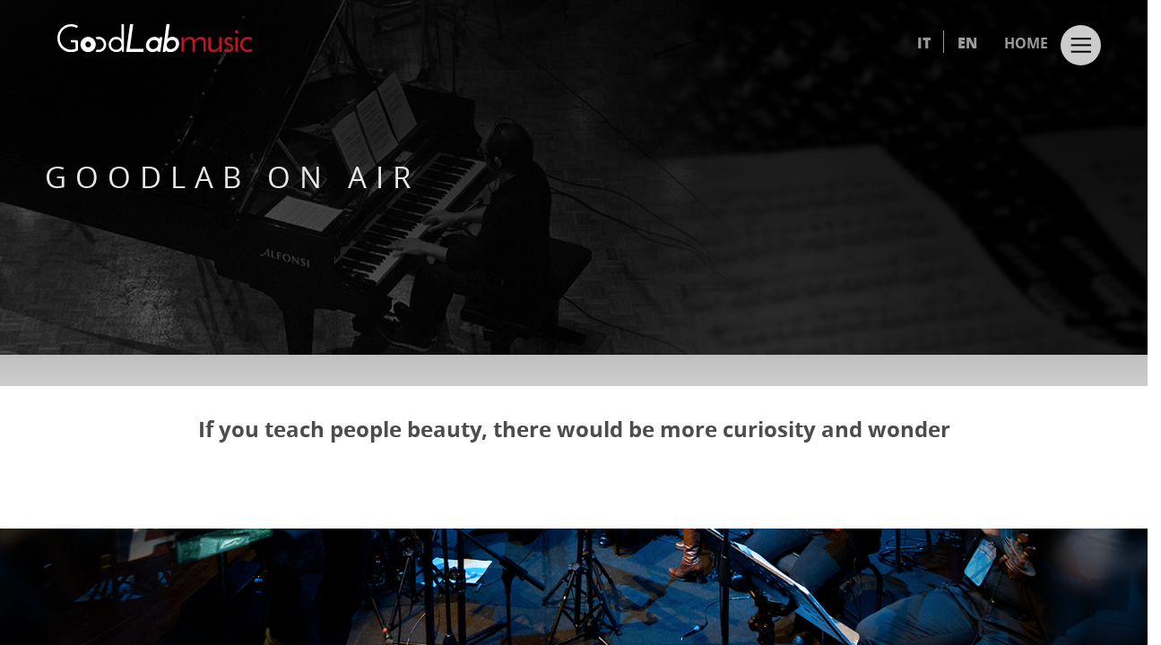

--- FILE ---
content_type: text/html; charset=UTF-8
request_url: https://www.goodlabmusic.com/en/rooms/
body_size: 5380
content:
<!doctype html>
<html>
<head>
    <meta charset="utf-8">
    <link rel="shortcut icon" type="image/png" href="https://www.goodlabmusic.com/wp-content/themes/paolobuonvino_theme/favicon.png" />
	<meta name="viewport" content="width=device-width, initial-scale=1, user-scalable=0">

	
<!-- This site is optimized with the Yoast SEO plugin v12.9.1 - https://yoast.com/wordpress/plugins/seo/ -->
<meta name="robots" content="max-snippet:-1, max-image-preview:large, max-video-preview:-1"/>
<link rel="canonical" href="https://www.goodlabmusic.com/en/rooms/" />
<meta property="og:locale" content="en_US" />
<meta property="og:locale:alternate" content="it_IT" />
<meta property="og:type" content="article" />
<meta property="og:title" content="Goodlab On Air - Goodlab Music" />
<meta property="og:url" content="https://www.goodlabmusic.com/en/rooms/" />
<meta property="og:site_name" content="Goodlab Music" />
<meta property="og:image" content="https://www.goodlabmusic.com/wp-content/uploads/2016/02/pb-rooms.jpg" />
<meta property="og:image:secure_url" content="https://www.goodlabmusic.com/wp-content/uploads/2016/02/pb-rooms.jpg" />
<meta property="og:image:width" content="1920" />
<meta property="og:image:height" content="390" />
<meta name="twitter:card" content="summary" />
<meta name="twitter:title" content="Goodlab On Air - Goodlab Music" />
<meta name="twitter:image" content="https://www.goodlabmusic.com/wp-content/uploads/2016/02/pb-rooms.jpg" />
<script type='application/ld+json' class='yoast-schema-graph yoast-schema-graph--main'>{"@context":"https://schema.org","@graph":[{"@type":"WebSite","@id":"https://www.goodlabmusic.com/en/#website","url":"https://www.goodlabmusic.com/en/","name":"Goodlab Music","description":"Soundtrack composer","potentialAction":{"@type":"SearchAction","target":"https://www.goodlabmusic.com/en/?s={search_term_string}","query-input":"required name=search_term_string"}},{"@type":"ImageObject","@id":"https://www.goodlabmusic.com/en/rooms/#primaryimage","url":"https://www.goodlabmusic.com/wp-content/uploads/2016/02/pb-rooms.jpg","width":1920,"height":390},{"@type":"WebPage","@id":"https://www.goodlabmusic.com/en/rooms/#webpage","url":"https://www.goodlabmusic.com/en/rooms/","inLanguage":"en-US","name":"Goodlab On Air - Goodlab Music","isPartOf":{"@id":"https://www.goodlabmusic.com/en/#website"},"primaryImageOfPage":{"@id":"https://www.goodlabmusic.com/en/rooms/#primaryimage"},"datePublished":"2016-02-05T17:05:08+00:00","dateModified":"2016-10-21T15:05:48+00:00"}]}</script>
<!-- / Yoast SEO plugin. -->

<link rel='dns-prefetch' href='//s.w.org' />
		<script type="text/javascript">
			window._wpemojiSettings = {"baseUrl":"https:\/\/s.w.org\/images\/core\/emoji\/12.0.0-1\/72x72\/","ext":".png","svgUrl":"https:\/\/s.w.org\/images\/core\/emoji\/12.0.0-1\/svg\/","svgExt":".svg","source":{"concatemoji":"https:\/\/www.goodlabmusic.com\/wp-includes\/js\/wp-emoji-release.min.js?ver=5.3.20"}};
			!function(e,a,t){var n,r,o,i=a.createElement("canvas"),p=i.getContext&&i.getContext("2d");function s(e,t){var a=String.fromCharCode;p.clearRect(0,0,i.width,i.height),p.fillText(a.apply(this,e),0,0);e=i.toDataURL();return p.clearRect(0,0,i.width,i.height),p.fillText(a.apply(this,t),0,0),e===i.toDataURL()}function c(e){var t=a.createElement("script");t.src=e,t.defer=t.type="text/javascript",a.getElementsByTagName("head")[0].appendChild(t)}for(o=Array("flag","emoji"),t.supports={everything:!0,everythingExceptFlag:!0},r=0;r<o.length;r++)t.supports[o[r]]=function(e){if(!p||!p.fillText)return!1;switch(p.textBaseline="top",p.font="600 32px Arial",e){case"flag":return s([127987,65039,8205,9895,65039],[127987,65039,8203,9895,65039])?!1:!s([55356,56826,55356,56819],[55356,56826,8203,55356,56819])&&!s([55356,57332,56128,56423,56128,56418,56128,56421,56128,56430,56128,56423,56128,56447],[55356,57332,8203,56128,56423,8203,56128,56418,8203,56128,56421,8203,56128,56430,8203,56128,56423,8203,56128,56447]);case"emoji":return!s([55357,56424,55356,57342,8205,55358,56605,8205,55357,56424,55356,57340],[55357,56424,55356,57342,8203,55358,56605,8203,55357,56424,55356,57340])}return!1}(o[r]),t.supports.everything=t.supports.everything&&t.supports[o[r]],"flag"!==o[r]&&(t.supports.everythingExceptFlag=t.supports.everythingExceptFlag&&t.supports[o[r]]);t.supports.everythingExceptFlag=t.supports.everythingExceptFlag&&!t.supports.flag,t.DOMReady=!1,t.readyCallback=function(){t.DOMReady=!0},t.supports.everything||(n=function(){t.readyCallback()},a.addEventListener?(a.addEventListener("DOMContentLoaded",n,!1),e.addEventListener("load",n,!1)):(e.attachEvent("onload",n),a.attachEvent("onreadystatechange",function(){"complete"===a.readyState&&t.readyCallback()})),(n=t.source||{}).concatemoji?c(n.concatemoji):n.wpemoji&&n.twemoji&&(c(n.twemoji),c(n.wpemoji)))}(window,document,window._wpemojiSettings);
		</script>
		<style type="text/css">
img.wp-smiley,
img.emoji {
	display: inline !important;
	border: none !important;
	box-shadow: none !important;
	height: 1em !important;
	width: 1em !important;
	margin: 0 .07em !important;
	vertical-align: -0.1em !important;
	background: none !important;
	padding: 0 !important;
}
</style>
	<link rel='stylesheet' id='wp-block-library-css'  href='https://www.goodlabmusic.com/wp-includes/css/dist/block-library/style.min.css?ver=5.3.20' type='text/css' media='all' />
<link rel='stylesheet' id='contact-form-7-css'  href='https://www.goodlabmusic.com/wp-content/plugins/contact-form-7/includes/css/styles.css?ver=5.1.6' type='text/css' media='all' />
<link rel='stylesheet' id='wpdm-font-awesome-css'  href='https://www.goodlabmusic.com/wp-content/plugins/download-manager/assets/fontawesome/css/all.min.css?ver=5.3.20' type='text/css' media='all' />
<link rel='stylesheet' id='wpdm-front-bootstrap-css'  href='https://www.goodlabmusic.com/wp-content/plugins/download-manager/assets/bootstrap/css/bootstrap.min.css?ver=5.3.20' type='text/css' media='all' />
<link rel='stylesheet' id='wpdm-front-css'  href='https://www.goodlabmusic.com/wp-content/plugins/download-manager/assets/css/front.css?ver=5.3.20' type='text/css' media='all' />
<script type='text/javascript' src='https://www.goodlabmusic.com/wp-includes/js/jquery/jquery.js?ver=1.12.4-wp'></script>
<script type='text/javascript' src='https://www.goodlabmusic.com/wp-includes/js/jquery/jquery-migrate.min.js?ver=1.4.1'></script>
<script type='text/javascript' src='https://www.goodlabmusic.com/wp-content/plugins/download-manager/assets/bootstrap/js/bootstrap.bundle.min.js?ver=5.3.20'></script>
<script type='text/javascript'>
/* <![CDATA[ */
var wpdm_url = {"home":"https:\/\/www.goodlabmusic.com\/","site":"https:\/\/www.goodlabmusic.com\/","ajax":"https:\/\/www.goodlabmusic.com\/wp-admin\/admin-ajax.php"};
var wpdm_asset = {"spinner":"<i class=\"fas fa-sun fa-spin\"><\/i>"};
/* ]]> */
</script>
<script type='text/javascript' src='https://www.goodlabmusic.com/wp-content/plugins/download-manager/assets/js/front.js?ver=5.3.20'></script>
<script type='text/javascript' src='https://www.goodlabmusic.com/wp-content/plugins/download-manager/assets/js/chosen.jquery.min.js?ver=5.3.20'></script>
<link rel='https://api.w.org/' href='https://www.goodlabmusic.com/wp-json/' />
<link rel="EditURI" type="application/rsd+xml" title="RSD" href="https://www.goodlabmusic.com/xmlrpc.php?rsd" />
<link rel="wlwmanifest" type="application/wlwmanifest+xml" href="https://www.goodlabmusic.com/wp-includes/wlwmanifest.xml" /> 
<meta name="generator" content="WordPress 5.3.20" />
<link rel='shortlink' href='https://www.goodlabmusic.com/?p=1111' />
<link rel="alternate" type="application/json+oembed" href="https://www.goodlabmusic.com/wp-json/oembed/1.0/embed?url=https%3A%2F%2Fwww.goodlabmusic.com%2Fen%2Frooms%2F" />
<link rel="alternate" type="text/xml+oembed" href="https://www.goodlabmusic.com/wp-json/oembed/1.0/embed?url=https%3A%2F%2Fwww.goodlabmusic.com%2Fen%2Frooms%2F&#038;format=xml" />

        <script>
            var wpdm_site_url = 'https://www.goodlabmusic.com/';
            var wpdm_home_url = 'https://www.goodlabmusic.com/';
            var ajax_url = 'https://www.goodlabmusic.com/wp-admin/admin-ajax.php';
            var wpdm_ajax_url = 'https://www.goodlabmusic.com/wp-admin/admin-ajax.php';
            var wpdm_ajax_popup = '0';
        </script>
        <style>
            .wpdm-download-link.btn.btn-primary.btn-sm{
                border-radius: 5px;
            }
        </style>


        
		<script async src="https://www.googletagmanager.com/gtag/js?id=UA-114599768-4"></script>
		<script>
			window.dataLayer = window.dataLayer || [];
			function gtag(){dataLayer.push(arguments);}
			gtag('js', new Date());
			gtag('config', 'UA-114599768-4');
		</script>

	<link rel="alternate" href="https://www.goodlabmusic.com/it/stanze/" hreflang="it" />
<link rel="alternate" href="https://www.goodlabmusic.com/en/rooms/" hreflang="en" />
<meta name="generator" content="WordPress Download Manager 3.0.95" />
            <style>
                                @import url('https://fonts.googleapis.com/css?family=Rubik:400,500');
                


                .w3eden .fetfont,
                .w3eden .btn,
                .w3eden .btn.wpdm-front h3.title,
                .w3eden .wpdm-social-lock-box .IN-widget a span:last-child,
                .w3eden #xfilelist .panel-heading,
                .w3eden .wpdm-frontend-tabs a,
                .w3eden .alert:before,
                .w3eden .panel .panel-heading,
                .w3eden .discount-msg,
                .w3eden .panel.dashboard-panel h3,
                .w3eden #wpdm-dashboard-sidebar .list-group-item,
                .w3eden #package-description .wp-switch-editor,
                .w3eden .w3eden.author-dashbboard .nav.nav-tabs li a,
                .w3eden .wpdm_cart thead th,
                .w3eden #csp .list-group-item,
                .w3eden .modal-title {
                    font-family: Rubik, -apple-system, BlinkMacSystemFont, "Segoe UI", Roboto, Helvetica, Arial, sans-serif, "Apple Color Emoji", "Segoe UI Emoji", "Segoe UI Symbol";
                    text-transform: uppercase;
                    font-weight: 500;
                }
                .w3eden #csp .list-group-item{
                    text-transform: unset;
                }
            </style>
                    <style>

            :root{
                --color-primary: #4a8eff;
                --color-primary-rgb: 74, 142, 255;
                --color-primary-hover: #4a8eff;
                --color-primary-active: #4a8eff;
                --color-secondary: #6c757d;
                --color-secondary-rgb: 108, 117, 125;
                --color-secondary-hover: #6c757d;
                --color-secondary-active: #6c757d;
                --color-success: #18ce0f;
                --color-success-rgb: 24, 206, 15;
                --color-success-hover: #18ce0f;
                --color-success-active: #18ce0f;
                --color-info: #2CA8FF;
                --color-info-rgb: 44, 168, 255;
                --color-info-hover: #2CA8FF;
                --color-info-active: #2CA8FF;
                --color-warning: #FFB236;
                --color-warning-rgb: 255, 178, 54;
                --color-warning-hover: #FFB236;
                --color-warning-active: #FFB236;
                --color-danger: #ff5062;
                --color-danger-rgb: 255, 80, 98;
                --color-danger-hover: #ff5062;
                --color-danger-active: #ff5062;
                --color-green: #30b570;
                --color-blue: #0073ff;
                --color-purple: #8557D3;
                --color-red: #ff5062;
                --color-muted: rgba(69, 89, 122, 0.6);
                --wpdm-font: Rubik, -apple-system, BlinkMacSystemFont, "Segoe UI", Roboto, Helvetica, Arial, sans-serif, "Apple Color Emoji", "Segoe UI Emoji", "Segoe UI Symbol";
            }
            .wpdm-download-link.btn.btn-primary.btn-sm{
                border-radius: 5px;
            }


        </style>
            <link rel="stylesheet" type="text/css" href="https://www.goodlabmusic.com/wp-content/themes/paolobuonvino_theme/css/bootstrap.css">
    <link rel="stylesheet" id="ppstyle" type="text/css" href="https://www.goodlabmusic.com/wp-content/themes/paolobuonvino_theme/style.css?v=2.21">
    <link rel="stylesheet" id="ppstyle" type="text/css" href="https://www.goodlabmusic.com/wp-content/themes/paolobuonvino_theme/custom.css">
    <link rel='stylesheet' href='https://www.goodlabmusic.com/wp-content/themes/paolobuonvino_theme/css/font-awesome.min.css'/>
    <link href='https://fonts.googleapis.com/css?family=Open+Sans:400,600,800&subset=latin,latin-ext' rel='stylesheet' type='text/css'>
	<link rel="stylesheet" href="https://www.goodlabmusic.com/wp-content/themes/paolobuonvino_theme/css/flexslider.css" type="text/css" media="screen" />
    <script src="https://www.goodlabmusic.com/wp-content/themes/paolobuonvino_theme/js/jquery-2.1.0.min.js"></script>
    <script src="https://www.goodlabmusic.com/wp-content/themes/paolobuonvino_theme/js/bootstrap.js"></script>
    <script src="https://www.goodlabmusic.com/wp-content/themes/paolobuonvino_theme/js/blocs.js"></script>
    <script src='https://www.goodlabmusic.com/wp-content/themes/paolobuonvino_theme/js/jqBootstrapValidation.js'></script>
	<script src='https://www.goodlabmusic.com/wp-content/themes/paolobuonvino_theme/js/formHandler.js'></script>
	<script src='https://www.goodlabmusic.com/wp-content/themes/paolobuonvino_theme/js/jquery.fitvids.js'></script>
	<script src='https://www.goodlabmusic.com/wp-content/themes/paolobuonvino_theme/js/facebook.js'></script>
	<script src='https://www.google.com/recaptcha/api.js'></script>
  <link rel="stylesheet" href="https://maxcdn.bootstrapcdn.com/font-awesome/4.4.0/css/font-awesome.min.css">
  
<link rel="stylesheet" href="https://cdn.linearicons.com/free/1.0.0/icon-font.min.css">

	<title>Goodlab Music</title>

    <script type="text/javascript">
var _iub = _iub || [];
_iub.csConfiguration = {"lang":"it","siteId":1761064,"countryDetection":true,"consentOnContinuedBrowsing":false,"cookiePolicyId":85700177, "banner":{ "acceptButtonDisplay": true,
                                       "customizeButtonDisplay": true,
                                       "position": "bottom",
                                       "acceptButtonColor": "#fff",
                                       "acceptButtonCaptionColor": "black",
                                       "customizeButtonColor": "#212121",
                                       "customizeButtonCaptionColor": "white",
                                       "textColor": "white",
                                       "backgroundColor": "rgba(37, 37, 37, 0.80)" }};
</script><script type="text/javascript" src="//cdn.iubenda.com/cs/iubenda_cs.js" charset="UTF-8" async></script>

</head>
<body class="cbp-spmenu-push">
<!-- Main container -->
<div class="menu-overlay cbp-spmenu-right" style="display:none">
  <div class="nav-overlay">
	<div class="row">
		<!--<div class="close pull-right opaque"></div>-->
	</div>

    <div class="row">
		<div class="col-xs-12 text-center visible-xs">
			<ul class="nav lang-mob">
					<li class="lang-item lang-item-10 lang-item-it lang-item-first"><a lang="it-IT" hreflang="it-IT" href="/it/stanze/">it</a></li>
	<li class="lang-item lang-item-13 lang-item-en current-lang"><a lang="en-US" hreflang="en-US" href="/en/rooms/">en</a></li>
			</ul>
		</div>
		<div class="col-sm-6 col-xs-12">
			<div class="text-center">
					<a href="/en/rooms/"><img class="img-responsive margin-auto" style="width: 365px;" src="https://www.goodlabmusic.com/wp-content/themes/paolobuonvino_theme/img/logo-paolo.svg" /></a>
			</div>
			<div class="menu-menu-1-en-container"><ul id="menu-menu-1-en" class="menu"><li id="menu-item-525" class="menu-item menu-item-type-post_type menu-item-object-page menu-item-525"><a href="/en/biography/">Biography</a></li>
<li id="menu-item-481" class="menu-item menu-item-type-post_type menu-item-object-page menu-item-481"><a href="/it/news/">News</a></li>
<li id="menu-item-480" class="menu-item menu-item-type-post_type menu-item-object-page menu-item-480"><a href="/en/filmography/">Filmography</a></li>
<li id="menu-item-492" class="menu-item menu-item-type-post_type menu-item-object-page menu-item-492"><a href="/en/discography/">Discography</a></li>
<li id="menu-item-491" class="menu-item menu-item-type-post_type menu-item-object-page menu-item-491"><a href="/en/collaborations/">Collaborations</a></li>
<li id="menu-item-516" class="menu-item menu-item-type-post_type menu-item-object-page menu-item-516"><a href="/en/gallery/">Gallery</a></li>
<li id="menu-item-1806" class="menu-item menu-item-type-post_type menu-item-object-page menu-item-1806"><a href="/en/contacts-2/">Contacts</a></li>
</ul></div>			<div class="menu-social-bar">
				<a target="_blank" href="https://www.facebook.com/PaoloBuonvinoOfficial" class="fb social-icon"><i class="fa fa-facebook"></i></a>
				<a target="_blank" href="https://www.instagram.com/paolo.buonvino" class="ig social-icon"><i class="fa fa-instagram"></i></a>
				<a target="_blank" href="https://www.twitter.com/PaoloBuonvino" class="tw social-icon"><i class="fa fa-twitter"></i></a>
				<a target="_blank" href="https://www.youtube.com/user/paolobuonvino" class="yt social-icon"><i class="fa fa-youtube"></i></a>
			</div>
		</div>
		<div class="col-sm-6 col-xs-12">
			<div class="text-center">
					<a href="/en/"><img class="img-responsive margin-auto" src="https://www.goodlabmusic.com/wp-content/themes/paolobuonvino_theme/img/logo-goodlab-menu.svg" style="width: 365px;"  /></a>
			</div>
			<div class="menu-goodlab-en-container"><ul id="menu-goodlab-en" class="menu"><li id="menu-item-1075" class="menu-item menu-item-type-post_type menu-item-object-page menu-item-home menu-item-1075"><a href="/en/">Home</a></li>
<li id="menu-item-1786" class="menu-item menu-item-type-post_type menu-item-object-page menu-item-1786"><a href="/en/goodlab-news-2/">Goodlab News</a></li>
<li id="menu-item-1130" class="menu-item menu-item-type-post_type menu-item-object-page current-menu-item page_item page-item-1111 current_page_item menu-item-1130"><a href="/en/rooms/" aria-current="page">Goodlab On Air</a></li>
<li id="menu-item-1150" class="menu-item menu-item-type-post_type menu-item-object-page menu-item-1150"><a href="/en/goodlab-educational-2/">Goodlab Educational</a></li>
<li id="menu-item-992" class="menu-item menu-item-type-post_type menu-item-object-page menu-item-992"><a href="/en/goodlab-works-2/">Goodlab Works</a></li>
<li id="menu-item-1046" class="menu-item menu-item-type-post_type menu-item-object-page menu-item-1046"><a href="/en/goodlab-gallery-2/">Goodlab Gallery</a></li>
<li id="menu-item-1019" class="menu-item menu-item-type-post_type menu-item-object-page menu-item-1019"><a href="/en/goodlab-contests/">Goodlab [open]</a></li>
<li id="menu-item-1004" class="menu-item menu-item-type-post_type menu-item-object-page menu-item-1004"><a href="/en/contacts/">Contacts</a></li>
</ul></div>			<div class="menu-social-bar">
				<a target="_blank" href="https://www.facebook.com/GoodLabmusic" class="fb social-icon"><i class="fa fa-facebook"></i></a>
				<a target="_blank" href="https://twitter.com/goodlabmusic" class="tw social-icon"><i class="fa fa-twitter"></i></a>
				<a target="_blank" href="https://www.youtube.com/channel/UCavZTusLQATkx-9LvZbTT6Q" class="yt social-icon"><i class="fa fa-youtube"></i></a>
			</div>
		</div>
	</div>
  </div>
</div>
<a id="menu-button" class="menu-button"><!--<i class="fa fa-bars"></i>--></a>
<div class="page-container">

<!-- Hero Bloc -->
<div id="hero-bloc" class="bloc hero bgc-white bg-header-bg d-bloc">
	<div class="container bloc-sm hero-nav">

		<nav class="navbar row">

			<div class="navbar-header" style="padding-left:10px;">
				<a target="_blank" href="https://www.facebook.com/PaoloBuonvinoOfficial" class="fb social-icon"><i class="fa fa-facebook fa-2x"></i></a>
				<a target="_blank" href="https://www.instagram.com/paolo.buonvino" class="ig social-icon"><i class="fa fa-instagram fa-2x"></i></a>
				<a target="_blank" href="https://www.twitter.com/PaoloBuonvino" class="tw social-icon"><i class="fa fa-twitter fa-2x"></i></a>
				<a target="_blank" href="https://www.youtube.com/user/paolobuonvino" class="yt social-icon"><i class="fa fa-youtube fa-2x"></i></a>
				<a target="_blank" href="https://itunes.apple.com/it/artist/paolo-buonvino/id15978688" class="it social-icon"><i class="fa fa-apple fa-2x"></i></a>
				<a target="_blank" href="https://open.spotify.com/artist/78IK4N7NFoD9w8YeniXFYE" class="sp social-icon"><i class="fa fa-spotify fa-2x"></i></a>
				<button id="nav-toggle" type="button" class="menu-button ui-navbar-toggle navbar-toggle" >
					<span class="sr-only">Toggle navigation</span><span class="icon-bar"></span><span class="icon-bar"></span><span class="icon-bar"></span>
				</button>
			</div>
			<div class="collapse navbar-collapse navbar-1">
				<ul class="site-navigation nav navbar-nav pull-right">
						<li class="lang-item lang-item-10 lang-item-it lang-item-first"><a lang="it-IT" hreflang="it-IT" href="/it/stanze/">it</a></li>
	<li class="lang-item lang-item-13 lang-item-en current-lang"><a lang="en-US" hreflang="en-US" href="/en/rooms/">en</a></li>
					<li>
						<a href="/">HOME</a>
					</li>
				</ul>

			</div>
		</nav>

	</div>
<script>
$(".navbar-header").html("<img width=75% src='https://www.goodlabmusic.com/wp-content/themes/paolobuonvino_theme/img/logo-goodlab-head.svg' class='img-responsive margin-auto img-head-lx img-head-lx-goodlab'/>"); 
</script>

<div class="overlay-head"></div>
<div class="bloc bgc-white bg-mountainsdusk d-bloc" id="bloc-11" style="background-image: url('https://www.goodlabmusic.com/wp-content/uploads/2016/02/pb-rooms.jpg');">
	<div class="container bloc-lg">
		<div class="row">
			<div class="col-sm-12 zindex">
				<h1 class="mg-md uppercase">
						Goodlab On Air				</h1>
			</div>
		</div>
	</div>
</div>

<!-- bloc-12 -->
<div class="bloc l-bloc bgc-white" id="bloc-12">
	<div class="container bloc-md rooms-div">
		<h1 class="row slogan text-center">
			If you teach people beauty, there would be more curiosity and wonder
		</h1>
		<div class="row">
			
		        
			<div class="col-sm-7 col-sm-offset-1">
			<!-- flexslider -->
				<div class="flexslider slider-rooms">
					<ul class="slides">
																			<li><a href="

--- FILE ---
content_type: text/css
request_url: https://www.goodlabmusic.com/wp-content/themes/paolobuonvino_theme/style.css?v=2.21
body_size: 6337
content:
/*
Theme Name: Madfarm Website
Theme URI:
Description:
Version: 1.0
Author: Madfarm
Author URI: http://www.madfarm.it;
*/

	@import url("fonts/font.css");
body{
	margin:0;
	padding:0;
	position: relative;
    background:#FFF;
    overflow-x:hidden;
    -webkit-font-smoothing: antialiased;
    -moz-osx-font-smoothing: grayscale;
		font-family: 'PT Serif Regular';
}
a:hover{text-decoration: none; cursor:pointer;}

a,button{outline: none!important;} /* Prevent ugly blue glow on chrome and safari */

p
{
	line-height: 21px;
}


/* Globals type styling */
    h1, h2, h3, h4, h5, h6, p, label, .btn, a{
	font-family: 'Open Sans Bold';
}


/* Site container width */

.container{
	width:100%;
	padding-left:15px;
	padding-right:15px;
}

/* = Blocs
-------------------------------------------------------------- */

.bloc{
	width:100%;
	clear:both;
	background: 50% 50% no-repeat;
	padding:0 50px;
	-webkit-background-size: cover;
	-moz-background-size: cover;
	-o-background-size: cover;
	background-size: cover;
	position:relative;
}
.bloc .container{
	padding-left:0;
	padding-right:0;
}


/* Sizes */

.bloc-lg{
	padding:80px 50px;
}
.bloc-md{
	padding:50px;
}
.bloc-sm{
	padding:20px 50px;
}


/* Group Styles */

.bloc-group{
	width:100%;
	display:table;
	table-layout: fixed;
}
.bloc-group .bloc{
	position:relative;
	display: table-cell;
	vertical-align: top;
}
.bloc-tile-2{
	width:50%;
}
.bloc-tile-3{
	width:33.33333333%;
}
.bloc-tile-4{
	width:25%;
}
.bloc-tile-2 .container, .bloc-tile-3 .container, .bloc-tile-4 .container{
	width:100%;
}


/* Dark theme */

.d-bloc{
	color:rgba(255,255,255,.7);
}
.d-bloc button:hover{
	color:rgba(255,255,255,.9);
}
.d-bloc h1, .d-bloc h2, .d-bloc h3, .d-bloc h4,.d-bloc h5, .d-bloc h6, .d-bloc .ico{
	color:rgba(255,255,255,.9);
}
.d-bloc .icon-round,.d-bloc .icon-square,.d-bloc .icon-rounded,.d-bloc .icon-semi-rounded-a,.d-bloc .icon-semi-rounded-b{
	border-color:rgba(255,255,255,.9);
}
.d-bloc .divider-h span{
	border-color:rgba(255,255,255,.2);
}
.d-bloc a{
	color:rgba(255,255,255,.6);
}
.d-bloc a:hover{
	color:rgba(255,255,255,1);
}
.d-bloc .navbar-toggle .icon-bar{
	background:rgba(255,255,255,1);
}
.d-bloc .btn-wire,.d-bloc .btn-wire:hover{
	color:rgba(255,255,255,1);
	border-color:rgba(255,255,255,1);
}
.d-bloc .panel{
	color:rgba(0,0,0,.5);
}
.d-bloc .panel button:hover{
	color:rgba(0,0,0,.7);
}
.d-bloc .panel h1,.d-bloc .panel h2, .d-bloc .panel h3, .d-bloc .panel h4, .d-bloc .panel h5, .d-bloc .panel h6, .d-bloc .ico{
	color:rgba(0,0,0,.7);
}
.d-bloc .panel icon{
	border-color:rgba(0,0,0,.7);
}
.d-bloc .panel .divider-h span{
	border-color:rgba(0,0,0,.1);
}
.d-bloc .panel a{
	color:rgba(0,0,0,.6);
}
.d-bloc .panel a:hover{
	color:rgba(0,0,0,1);
}
.d-bloc .panel .btn-wire, .d-bloc .panel .btn-wire:hover{
	color:rgba(0,0,0,.7);
	border-color:rgba(0,0,0,.3);
}


/* Light theme */

.l-bloc{
	color:rgba(0,0,0,.5);
}
.l-bloc button:hover{
	color:rgba(0,0,0,.7);
}
.l-bloc h1,.l-bloc h2,.l-bloc h3,.l-bloc h4,.l-bloc h5, .l-bloc h6, .l-bloc .ico{
	color:rgba(0,0,0,.7);
}
.l-bloc .icon-round,.l-bloc .icon-square,.l-bloc .icon-rounded,.l-bloc .icon-semi-rounded-a,.l-bloc .icon-semi-rounded-b{
	border-color:rgba(0,0,0,.7);
}
.l-bloc .divider-h span{
	border-color:rgba(0,0,0,.1);
}
.l-bloc a{
	color:rgba(0,0,0,.6);
}
.l-bloc a:hover{
	color:rgba(0,0,0,1);
}
.l-bloc .navbar-toggle .icon-bar{
	color:rgba(0,0,0,.6);

}
.l-bloc .btn-wire, .l-bloc .btn-wire:hover{
	color:rgba(0,0,0,.7);
	/*border-color:rgba(0,0,0,.3);*/
  border-color: #353535;
}

/* Bloc text custom styling */

#hero-bloc h2{
	font-size: 16px;
}
#bloc-3 h3{
	font-family: 'Open Sans Bold';
	font-weight: 600;
}
#bloc-4 h3{
	font-family: 'Open Sans Bold';
	font-weight: 600;
}
#bloc-6 h3{
	line-height:50px;
}
#bloc-7 h1{
	font-family: 'Open Sans Bold';
	font-weight: 600;
	font-size: 26px;
}
#bloc-12 p{
	font-size: 12px;
	line-height: 18px;
}

/* = NavBar
-------------------------------------------------------------- */

.navbar{
	margin-bottom: 0;
	z-index:1;
}
.navbar-brand{
	height:auto;
	padding:15px 15px;
	font-size:25px!important;
	font-weight:normal;
	font-weight:600;
	margin-left: 12px;
}
.navbar-brand img{
	max-height: 200px;
	margin: 0 5px 0 0;
	display:inline;
}
.navbar-brand{
	padding: 15px 50px;
}
.navbar .nav{
	padding-top: 2px;
	float:right;
	z-index:100;
}
.nav > li{
	float:left;
	margin-top:4px;
	font-size:16px;
}
.navbar-nav .open .dropdown-menu > li > a{
	text-align: inherit;
}
.nav > li a:hover, .nav > li a:focus{
	background:transparent;
}
.navbar-toggle{
	margin: 10px 10px 0 0;
	border: 0px;
}
.navbar-toggle:hover{
	background:transparent!important;
}
.navbar-toggle .icon-bar{
	background-color: rgba(0,0,0,.5);
	width: 26px;
}
 /* Inverted navbar */

.nav-invert .navbar .nav{
	float:left;
}
.nav-invert .navbar-header, .nav-invert .navbar-brand{
	float:right;
}



@media (min-width: 768px){

	.user-block-2
	{
		height: 200px;
	}

	.site-navigation{
		position:absolute;
		top:50%;
		right:20px;
		transform:translate(0, -50%);
		-webkit-transform:translateY(-50%);
	}
	.nav-invert .site-navigation{
		left:20px;
		right:0;
	}
	.nav-center{
		text-align:center;
	}
	.nav-center .navbar-header{
		width:100%;
	}
	.nav-center .navbar-header, .nav-center .navbar-brand, .nav-center .nav > li{
		float: none;
		display:inline-block;
	}
	.nav-center .site-navigation{
		position:relative;
		width:100%;
		margin-top:20px;
	}
}
.nav > li > .dropdown a{
	background: none!important;
	display: block;
	padding: 14px 15px;
}

nav .caret{
	margin: 0 5px;
}

/* = Hero
-------------------------------------------------------------- */

.hero{
	padding-top:0;
}
.hero-nav{
	position:absolute;
	margin: 0 auto;
	top:0;
	left:0;
	right:0;
	z-index:10;
}
.v-center{
	position: relative;
	height: inherit;
}
.v-center .vc-content{
	position:relative;
	top:50%;
	transform:translateY(-50%);
	-webkit-transform:translateY(-50%);
}
.hero .btn-dwn{
	width: 58px;
	height: 58px;
	line-height: 58px;
	margin: 0 0 0 -29px;
	padding: 0;
	border-radius: 50%;
	text-align: center;
	font-size: 18px;
	color: rgba(255,255,255,.8);
	background: rgba(0,0,0,.6);
	position: absolute;
	left: 50%;
	bottom: 60px;
	border:0;
}
.hero .btn-dwn:hover{
	color: rgba(255,255,255,1);
}
.hero .hero-nav{
	padding-left:inherit;
	padding-right:inherit;
}

/* = Bric adjustment margins
-------------------------------------------------------------- */

.mg-sm{
	margin-top:10px;
	margin-bottom:5px;
}
.mg-md{
/* 	margin-top:50px; */
	margin-bottom:20px;
}
.mg-lg{
	margin-top:10px;
	margin-bottom:40px;
}
img.mg-sm,img.mg-md,img.mg-lg{
	margin-top: 0;
}
img.mg-sm{
	margin-bottom:10px;
}
img.mg-md{
	margin-bottom:30px;
}
img.mg-lg{
	margin-bottom:50px;
}

/* = Buttons
-------------------------------------------------------------- */

.btn{
	margin: 0 5px 5px 0;
}
.btn.pull-right{
	margin: 0 0 5px 5px;
}
.btn-d,.btn-d:hover,.btn-d:focus{
	color:#FFF!important;
	background:rgba(0,0,0,.6);
}

/* Prevent ugly blue glow on chrome and safari */
button{
	outline: none!important;
}

.btn-sq{
	border-radius: 0px;
}
.btn-wire{
	background:transparent!important;
	border:3px solid transparent;
}
.btn-wire:hover{
	background:transparent!important;
	border:3px solid transparent;
}
.dropdown a .caret{
	margin:0 0 0 5px}




.panel-sq, .panel-sq .panel-heading, .panel-sq .panel-footer{
	border-radius:0;
}
.panel-rd{
	border-radius:30px;
}
.panel-rd .panel-heading{
	border-radius:29px 29px 0 0;
}
.panel-rd .panel-footer{
	border-radius:0 0 29px 29px;
}

/* = Dividers
-------------------------------------------------------------- */
.divider-h{
	padding:20px 0;
}
.divider-h span{
	display: block;
	border-top:1px solid transparent;
}
.divider-half{
	width: 50%;
	margin: 0 auto;
}
.dropdown-menu .divider-h,.dropdown-menu .divider-half{
	padding:0;
}

/* = Forms
-------------------------------------------------------------- */

.form-control{
	border-color:rgba(0,0,0,.1);
	box-shadow:none;
}

/* Empty space fillers - Used on empty blocs to fill them out */

.empty-column,.empty-column.thin{
	width:100%;
	height:350px;
	display:inline-block;
}
.empty-column{
	height:350px;
}
.empty-column.thin{
	height:150px;
}
/* iFrame */

iframe{
	border:0;
}
/* = Carousel
-------------------------------------------------------------- */

.carousel-control span{
	position: absolute;
	top: 50%;
	z-index: 5;
	display: inline-block;
}
.carousel-control{
	color:#FFF!important;
	text-shadow: none;
}
.carousel-indicators li{
	margin: 0 4px;
}
.carousel-indicators .active{
	margin: 0 4px -1px;
}

.no-shadows .carousel-control.left, .no-shadows .carousel-control.right{
	background-image: none;
}

/* = Custom Colour Styling
-------------------------------------------------------------- */

/* Background colour styles */

.bgc-white{
	background-color:#ffffff;
}
.bgc-onyx{
	background-color:#0C0C0C;
}
/* Button colour styles */

.wire-btn-white{
	color:#ffffff!important;
	border-color:#ffffff!important;
}

/* Bloc image backgrounds */

.bg-header-bg{
	background: url('img/paolo-header-bg.jpg');
	background-size: cover;
	background-position: center top;
}
.bg-bio{
	background-image:url("img/bio.jpg");
}
.bg-goodlab{
	background-image:url("img/goodlab.jpg");
}
.bg-filmografia-img{
	background-image:url("img/filmografia-img.jpg");
	background-size: 100% 100%;
	background-position: center;
	-moz-transition: background-size 0.3s linear;
		-o-transition: background-size 0.3s linear;
	 -ms-transition: background-size 0.3s linear;
			 transition: background-size 0.3s linear;
}

.bg-filmografia-img:hover{
	/*background-image:url("img/filmografia-img.jpg");*/
	background-size: 130% 130%;
	-moz-transition: background-size 0.3s linear;
		-o-transition: background-size 0.3s linear;
	 -ms-transition: background-size 0.3s linear;
			 transition: background-size 0.3s linear;
}

.bg-discografia-img{
	background-image:url("img/discografia-img.jpg");
	background-size: 100% 100%;
	background-position: center;
	-moz-transition: background-size 0.3s linear;
		-o-transition: background-size 0.3s linear;
	 -ms-transition: background-size 0.3s linear;
			 transition: background-size 0.3s linear;
}

.bg-discografia-img:hover{
	background-size: 130% 130%;
	-moz-transition: background-size 0.3s linear;
		-o-transition: background-size 0.3s linear;
	 -ms-transition: background-size 0.3s linear;
			 transition: background-size 0.3s linear;
}

.bg-links-img{
	background-image:url("img/links-img.jpg");
	background-size: 100% 100%;
	background-position: center;
	-moz-transition: background-size 0.3s linear;
		-o-transition: background-size 0.3s linear;
	 -ms-transition: background-size 0.3s linear;
			 transition: background-size 0.3s linear;
}

.bg-links-img:hover{
	background-size: 130% 130%;
	background-position: center;
	-moz-transition: background-size 0.3s linear;
		-o-transition: background-size 0.3s linear;
	 -ms-transition: background-size 0.3s linear;
			 transition: background-size 0.3s linear;
}

.bg-mountainsdusk{
	background-image:url('img/mountainsdusk.jpg');
}

.navbar-brand {
	font-size: 19px !important;
	color: #888;
	letter-spacing: 0.5px;
}

.contacts-slogan
{
	font-size: 38px !important;
	font-family: 'Open Sans Bold';
	line-height: 50px !important;
	text-align: center;
	letter-spacing: -1px;
}
.opensans
{
	font-family: 'Open Sans';
	font-size: 30px !important;
	line-height: 30px !important;
	letter-spacing: -1px;
	
}
.contest-end-date
{
	color: #bd1622 !important;
	font-family: "Open Sans Bold";
	font-size: 18px;
	display:block;
	margin-bottom: 20px;
}
.contest-content
{
	margin-bottom:20px;

}

.contest-form
{
	margin-top: 50px;
}

/* = Mobile adjustments
-------------------------------------------------------------- */
@media (max-width: 1024px)
{
    .bloc{
        padding-left: 20px;
        padding-right: 20px;
    }
}
@media (max-width: 768px)
{
    .container{width:100%;}
    .b-parallax{background-attachment:scroll;}
    .page-container, #hero-bloc{overflow-x: hidden;position: relative;} /* Prevent unwanted side scroll on mobile */
}
@media (max-width: 767px){
	body
	{
		overflow-y: scroll;
   		-webkit-overflow-scrolling: touch;
	}
    .page-container{
        overflow-x: hidden;
        position:relative;
    }
    h1,h2,h3,h4,h5,h6,p{
        padding-left:10px!important;
        padding-right:10px!important;
    }
    #hero-bloc h1{
        font-size:40px;
    }
    #hero-bloc h2{
        font-size:34px;
    }
    #hero-bloc h3{
        font-size:25px;
    }
    .bloc{
        padding-left: 0;
        padding-right: 0;
        -webkit-background-size: auto 200%;
        -moz-background-size: auto 200%;
        -o-background-size: auto 200%;
        background-size: auto 200%;
    }
    .b-parallax{
        background-attachment:scroll;
    }

    .menu-overlay img
	{
		max-width: 90%;
	}

	.navbar
	{
		line-height: 42px;
	}

	.navbar img
	{
		margin-top: 0;
	}

    .navbar .nav{
        padding-top: 0;
        border-top:1px solid rgba(0,0,0,.2);
        float:none!important;
    }
    .navbar.row{
        margin-left: 0;
        margin-right: 0;
    }
    .site-navigation{
	   position:inherit;
	   transform:none;
	   -webkit-transform:none;
	   -ms-transform:none;
    }
    .nav > li{
        margin-top: 0;
        border-bottom:1px solid rgba(0,0,0,.1);
        background:rgba(0,0,0,.05);
        text-align: left;
        padding-left:15px;
        width:100%;
    }
    .nav > li:hover{
        background:rgba(0,0,0,.08);
    }
    #hero-bloc .navbar .nav{
        background:rgba(0,0,0,.8);
    }
    #hero-bloc .navbar .nav a{
        color:rgba(255,255,255,.6);
    }
    .hero{
        padding:50px 0;
    }
    .hero-nav{
        left:-1px;
        right:-1px;
    }
    .navbar-collapse{
        padding:0;
        overflow-x: hidden;
        -webkit-box-shadow: none;
        box-shadow: none;
    }
    .navbar-brand img{
        max-height: 40px;
        width:auto;
        margin: -10px 10px 0 0;
    }
    .nav-invert .navbar-header{
        float: none;
        width:100%;
    }
    .nav-invert .navbar-toggle{
        float:left;
    }
    .btn.pull-left, .btn.pull-right{
       float:none!important;
    }
    .bloc-group .bloc{
         display:block;
         width:100%;
     }
    .bloc-tile-2 .container, .bloc-tile-3 .container, .bloc-tile-4 .container{
	   padding-left: 10px;
	   padding-right: 10px;
    }
    .bloc-xxl,.bloc-xl,.bloc-lg{
        padding: 40px 0;
    }
    .bloc-sm,.bloc-md{
        padding-left: 0;
        padding-right: 0;
    }
    .a-block{
        padding:0 10px;
    }
    .btn-dwn{
       display:none;
    }
    .voffset{
        margin-top:5px;
    }
    .voffset-md{
        margin-top:20px;
    }
    .voffset-lg{
        margin-top:30px;
    }
    form{
        padding:5px;
    }
    .close-lightbox{
        display:inline-block;
    }
    .col-xs-2, .col-sm-2, .col-md-2, .col-lg-2, .col-xs-3, .col-sm-3, .col-md-3, .col-lg-3, .col-xs-4, .col-sm-4, .col-md-4, .col-lg-4, .col-xs-5, .col-sm-5, .col-md-5, .col-lg-5, .col-xs-6, .col-sm-6, .col-md-6, .col-lg-6, .col-xs-7, .col-sm-7, .col-md-7, .col-lg-7, .col-xs-8, .col-sm-8, .col-md-8, .col-lg-8, .col-xs-9, .col-sm-9, .col-md-9, .col-lg-9, .col-xs-10, .col-sm-10, .col-md-10, .col-lg-10, .col-xs-11, .col-sm-11, .col-md-11, .col-lg-11, .col-xs-12, .col-sm-12, .col-md-12, .col-lg-12 {
        margin-top: 30px;
        margin-bottom: 30px;
    }
    .video-bg-contianer{
        display:none;
    }

    .post-title
    {
    	text-align: left;
    }

    .user-block-2 img
    {
    	max-width: 60%;
    }

    .content-members-goodlab p
    {
    	font-size: 18px !important;
    }

    .content-post p
    {
    	padding-right: 20px !important;
    	padding-left: 20px !important;
    	text-align: justify;
    }

    .film h3
    {
    	padding-left: 1px !important;
    }

    .Collaborazioni
    {
    	font-size: 18px !important;
    }
    .flex-viewport
    {
    	height: 250px !important;
    }

    .flexslider .slides img
    {
    	height: 250px !important;
    }
   	
   	.slider-rooms
   	{
   		margin-bottom: 0 !important;
   	}

   	.gallery-block, .gallery-block h3
   	{
   		text-align: center;
   	}


}

/* Portrait and Landscape iphone 5 5s */
@media only screen and (min-device-width: 320px) and (max-device-width: 568px) and (-webkit-min-device-pixel-ratio: 2) {

	#menu-button{
		/*left:260px;*/
		right: inherit;
		} 
}


.language
{
	margin-top: 12px;

}
.lang-item
{
	text-transform: uppercase;
}
.lang-item a
{
	padding-left: 0;
	padding-right: 0;
	font-family: 'Open Sans Extrabold';
}

.about p, .about h3
{
	color:#353535;
}

.goodlab-home-overlay
{
	/*display: none;*/
	width: 100%;
	/* height: 400px; */
	background-color: rgba(0, 0, 0, 0.9);
	position: absolute;
	top:0;
	/* left: 580px; */
	/*padding: 200px 0;*/
	text-align: center;
	left:0;
	right: 0;
	margin: auto;
	z-index: 9999999999999999999999;
	height: 100%;
}



.overlay-rooms
{
	width: 70%;
	height: auto;
	background: rgba(0,0,0,0.95);
	z-index: 10;
	position: absolute;
	color: #fff;
	text-align: center;
	overflow: scroll;
	overflow-x:hidden; 
	padding: 0 30px 60px;
	left: 0;
    right: 0;
    margin: auto;
    top: 54px;

}



.sharedroom-close
{
    position: absolute;
    display: block;
    color: #fff;
    top: 20px;
    right: 30px;
   
}

.sharedroom-close .fa
{
	font-size: 28px;
	 color: #fff;
}


/* Let's get this party started */
.overlay-rooms::-webkit-scrollbar {
    width: 12px;
}
 
/* Track */
.overlay-rooms::-webkit-scrollbar-track {
    -webkit-box-shadow: inset 0 0 6px rgba(0,0,0,0.3); 
    -webkit-border-radius: 10px;
    border-radius: 10px;
}
 
/* Handle */
.overlay-rooms::-webkit-scrollbar-thumb {
    -webkit-border-radius: 10px;
    border-radius: 10px;
    background: rgba(255,0,0,0.8); 
    -webkit-box-shadow: inset 0 0 6px rgba(0,0,0,0.5); 
}
.overlay-rooms::-webkit-scrollbar-thumb:window-inactive {
	background: rgba(255,0,0,0.4); 
}

.goodlab-home-overlay .close-overlay
{
	opacity: 1;
	position: absolute;
	display: block;
	color: #fff;
	top: 90px;
	right: 30px;
}

.video .close-overlay
{
	z-index: 99999999999;
}

.goodlab-home-overlay .close-overlay .fa
{
    font-size: 40px;
    color: #fff;
}

.goodlab-home-overlay iframe
{
	margin-top: 170px;
}

.about p, .goodlab p
{
	margin-top: 45px;
	margin-bottom: 35px;
	font-size: 18px;
	color:#353535;
	font-family: 'PT Serif Regular';
	line-height: 21px;
}

.btn
{
		font-family: 'Open Sans Bold';
		width: 210px;
		height: 55px;
		line-height: 50px;
		padding: 0 16px;
		font-size: 14px;
}

.btn .fa-caret-right
{
	margin-left: 20px;
}
.motto
{
	background: url(img/menu-bg.jpg) no-repeat center center fixed; 
  	-webkit-background-size: cover;
  	-moz-background-size: cover;
  	-o-background-size: cover;
  	background-size: cover;
}
.last-post-sharedroom h1
{
	padding-bottom: 0 !important;
}

.sharedroom-title
{
	font-size: 28px;
    margin-top: 55px;
    margin-bottom: 5px;

}

.sharedroom-description
{
	margin-top: 15px;
}

.sharedroom-author, .sharedroom-more
{
	color: #CB0009 !important;
}

.sharedroom-author{
    text-transform: uppercase;
    font-size: 16px;
}


.sharedroom-more
{
	display: block;
	margin-top: 10px;
}



.last-post-sharedroom p
{
	text-align:	center;
}

.motto h3, .motto p
{
		font-family: 'PT Serif Italic';
}

.about h3, .goodlab h3
{
	font-size: 18px;
	font-family: 'Open Sans Bold';
	color:#353535;
}
.motto h3 p
{
	line-height: 40px !important;
	font-size: 36px !important;
}

.footer h3
{
	font-family: 'Open Sans Bold';
	font-size: 16px !important;
}

.border-bottom
{
	width: 30px;
	border-bottom: 5px solid #353535;
	margin-top: 45px;
}

#hero-bloc
{
	padding: 0;
}



.photo .border-bottom
{
	margin: auto;
	margin-top: 30px;
}

.container-photo
{
	padding: 0;
}

 h1.photo
{
	font-size: 18px;
	margin: 0;
	padding-top: 64px;
	padding-bottom: 64px;
	letter-spacing: 4px;
}

.bottom-box
{
	height: 300px;
}

.title-box
{
	padding: 0;
	line-height: 300px;
}

@media(min-width: 768px){
	.title-box
	{
		line-height: inherit;
		/*max-height: 300px;*/
		padding: 19% 0;
	
	}
	.bottom-box
	{
		height: inherit;
		max-height: 300px;
	}
}



.logo-index .border-bottom
{
	border-bottom: 5px solid #fff;
	margin: auto;
	margin-top: 30px;

}

.logo-index h1
{
	margin-bottom: 30px;
	margin-top: 15%;
}

.lang-item-10:after {
 content: "";
    position: absolute;
    right: 0;
    top: 11px;
    /* margin-bottom: 100px; */
    /* margin-top: auto; */
    height: 25px;
    /*width: 50%;*/
    border-right: 1px solid rgba(255,255,255,.6);

}

#menu-button
{
    margin-top: -2px;
    position: fixed;
    z-index: 9999;
    right: 52px;
    top: 30px;
    color: rgba(0,0,0,.6);
    border-radius: 50%;
    background-color: rgba(255,255,255,.8);
    padding: 10px;
    background-image: url("img/menu2.svg");
    width: 45px;
    height: 45px;
    background-size: contain;
    background-repeat: no-repeat;
    background-position: center;
    transition: all 0.8s;
    box-shadow: 1px 2px 10px rgba(12,12,12,0.2);

}

#menu-button.opened
{
	background-image:url("img/close2.svg");
	-ms-transform: rotate(180deg); /* IE 9 */
    -webkit-transform: rotate(180deg); /* Chrome, Safari, Opera */
    transform: rotate(180deg);
}
#menu-button .fa
{
    font-size: 20px;
    margin: 2px 2px 0px 4px;
}

.menu-overlay
{
	/*width: 20%;*/ /*MENUTEST*/
	width: 100%;
    background: #0C0C0C;
    position: absolute;
    height: 100%;
    right: 0;
	z-index: 10;
}



.opaque
{
		opacity: 1;
}

.close
{
	color: #fff;
	margin-right: 65px;
	margin-top: 38px;
	background-image:url("img/close.png");
	height: 25px;
	width: 25px;
}
.site-navigation
{
	margin-right:90px;

}

.menu-menu-1-container, .menu-menu-1-en-container, .menu-goodlab-it-container, .menu-goodlab-en-container
{
    MARGIN-TOP: 40PX;
    text-align: center;

    text-transform: uppercase;

}

.menu-menu-1-container ul, .menu-menu-1-en-container ul, .menu-goodlab-it-container ul, .menu-goodlab-en-container ul
{
	list-style-type: none;
	padding:0;
}

.menu-menu-1-container ul li, .menu-menu-1-en-container ul li, .menu-goodlab-it-container ul li, .menu-goodlab-en-container ul li
{
	margin-bottom: 23px;
}

.menu-menu-1-container ul li a, .menu-menu-1-en-container ul li a, .menu-goodlab-it-container ul li a, .menu-goodlab-en-container ul li a
{
	color: #FFF;
	font-size:15px;
	padding: 5px;
	transition: all 0s;
}

.menu-menu-1-container ul li a:hover, .menu-menu-1-en-container ul li a:hover, .menu-goodlab-it-container ul li a:hover, .menu-goodlab-en-container ul li a:hover
{
	/*color: #353535;
	background-color: #FFF;*/
	border-bottom: 1px solid #fff;

}


.menu-social-bar {
	margin: auto;
	text-align:center;
	height: 25px;
	position: relative;
	font-size: 25px;
}

.no-padding
{
	padding: 0;

}
.no-padding .row
{
	margin-left: 0;
}

.bio-subtitle {
	text-align:center;
	border-bottom: 1px solid #eee;
	border-top: 1px solid #eee;
	margin-bottom: 40px;

}
.bio-subtitle h2 {
	font-family: "PT Serif Regular";
	font-size: 32px;
	letter-spacing: 4px;
	line-height:32px;
	margin-bottom: 20px;
	margin-top: 20px;
}
p {
	font-family: "PT Serif Regular";
	font-size: 17px !important;
    line-height: 25px !important;
}

.gallery-block {
	margin-bottom: 25px;
	/*height: 275px;*/
}
.gallery-title {
	/*background-color: rgba(53, 53, 53, 0.8);*/
	/*border-radius: 10px;*/
	padding-top: 10px;
	z-index: 10;
}

.gallery-title .btn{

	position: absolute;
	bottom: -100px;
	text-transform: uppercase;
}
.post-button {
	margin: 15px auto 0px auto;
	bottom:10px;
	text-transform: uppercase;
}

.btn-upfoot {
	 font-size:16px;
}

iframe #outerWidgetContainer
{
	width: 100% !important;
}



@media(max-width: 920px)
{
			.post-block
	{
		height: 600px !important;
	
	}
}

@media(max-width: 768px){
				.post-block
	{
		height: auto !important;
	
	}
}

.flex-caption {
    width: 100%;
    /* padding: 2%; */
    /* left: 0; */
    /* bottom: 0; */
    /* background: rgba(0,0,0,.5); */
    /* color: #fff; */
    text-shadow: 0 2px 0 rgba(0,0,0,0.3);
    /* font-size: 14px; */
    /* line-height: 18px; */
    height: 100px;
    position: relative;
    margin-top: -100px;
    z-index: 99999;
    padding: 40px 35px;
    color: #fff;
    background: linear-gradient(to bottom, rgba(0,0,0,0.1), rgba(0,0,0,0.9));
    font-size: 18px !important;
}

.film-list {
	list-style-type: none;
	color: #656565;
	font-family: "PT Serif";
}
.film-list b {
	letter-spacing: 1px;
	font-family: "Open Sans Bold";
}
.film {
/* 	margin-bottom: 30px; */
	padding-bottom: 30px;
	border-bottom: 1px solid #eee;
	transition: all 0.7s;
	padding-top: 30px;
}
.film:hover {
	background-color: #efefef;
	transition: all 0.7s;
}
.film-title {
	padding-left: 40px;
	margin-bottom: 20px;
	margin-top: 50px;
	letter-spacing: 2px;
	font-family: "Open Sans Bold";
}

.film-website {
	    
    height: 36px;
    width: 120px;
    text-align: center;
    padding: 0;
	margin-right: 10px;
	border: 2px solid #aaa;
	color: #6f6f6f !important;
	line-height: 33px !important;
	background-color: transparent;
	line-height: 40px;
	font-size: 13px;
}
.film-website:hover {
    background-color: #888;
}
.film-links a {
	margin-right: 10px;
}

.film-links {
	margin-left: 24px;
}

.film-links .fa {
	margin-left:0;
}



.post-block-member {
	margin-bottom: 30px;
}

.grey {
	background-color: #f0f0f0;
}

.video-gallery {
	margin-bottom: 50px;
}


.sharedroom-slider
{
	height: 460px;
	position: relative;
	display: block;
	overflow: hidden;
}

.sharedroom-container
{
	background-color: #f1f1f1;
	padding-bottom: 20px;
	margin-top: 4px; 
}

.sharedroom-slider .sharedroom-title
{
	margin-top: 0;
	
}
.sharedroom-slider .sharedroom-post
{
	padding-top: 30px;
}

.rooms-list
{
	padding: 0;
}

.rooms-div
{
	padding-bottom: 0;
}

.marginauto
{
	margin: auto;
}

.user-block-2
{
	margin-bottom: 35px;
}

.user-block-2 .btn .fa {
    margin-left: 5px;
}

.user-block-2 .btn {
	margin-top: 15px;
}

.user-block-2 .btn {
	height: 35px;
	line-height: 30px;
	width: 140px;
}

.content-members-goodlab p
{
	font-size: 32px !important;
    line-height: 42px !important;
    font-style: italic;
	text-align: center;
}

.various 
{
	background-color: #f5f5f5;
	padding: 60px
}
.various *
{
		color: #333 !important;
		border-color: #333 !important;
}
.various a
{
	font-family: "Open Sans Bold";
}
.various h3
{
		margin-top: 15px;
		margin-bottom: 25px;
		font-size: 35px;
		letter-spacing: -1px;
}
.post-block {
	/*margin-bottom: 25px;*/
/* 	height:300px; */
	padding: 25px 25px 35px 25px;
	
}

.post-block p {
	font-size: 14px !important;
}
.slider-rooms .flex-caption
{
	font-family: "Open Sans Bold";
    text-transform: uppercase;
    font-size: 24px !important;	
}

@media (min-width: 1281px)
{
	.news-grid .post-block
	{
		height: 350px !important;
	}
	
}
.gallery-block
{
	height: 295px !important;
}

@media (max-width: 1366px)
{
	/*	.post-block
	{
		height: 460px !important;
	*/
	
	
	.post-button
	
	{
		width: auto !important;
	}

/*	.post-block
	{
		height: 360px;
	}*/

	.film-title {
		margin-bottom:10px;
		margin-top: 0px;
	}	
}


.alignleft {
	float: left;
	margin-right: 15px;
}

.master-members-margin
{
	margin-bottom: 70px;
}

.rooms-div .slogan
{
	margin-bottom: 30px;
	font-size: 24px;
	font-weight: normal;
}

.post-block .col-sm-2 img
{
	margin-top: 10px;
}
.home-mosaic-box div, .home-mosaic-box
{
	background-size: 110% !important;
	background-position: center;
	transition: background-size 0.3s linear;
}

.home-mosaic-box div:hover, .home-mosaic-box:hover
{
	background-size: 130% !important;
	transition: background-size 0.3s linear;
}
.bio-img {
	margin-bottom: 25px;
}

.goodlabworks-filmography h3 
{
	margin-bottom: 0;
}

.goodlabworks-filmography h3
{
	margin-top: 1px;
	padding-left:40px;
}

.subtitle-date-listing
{
    margin-bottom: 10px;

}


p.text-center.cattivipensieri-photo
{
	margin: auto;
}


.cattivipensieri-photo img {
	border-radius: 100%;
	height: 300px;
	width: 300px;
	object-fit: cover;
	box-shadow: 3px 3px 13px rgba(255, 255, 255, 0.29);
	transition: all 0.5s ease;
}

.cattivipensieri-photo img:hover {
	border-radius: 0;
}
 
.gallery-block img {
    width: 100%;
	height: 200px;
	object-fit: cover;
}

.slider-rooms .slides img
{
	height: 660px !important;
	object-fit: cover;
}




--- FILE ---
content_type: text/css
request_url: https://www.goodlabmusic.com/wp-content/themes/paolobuonvino_theme/custom.css
body_size: 3761
content:
.post-date {
	text-transform: uppercase;
    color: #b6131b;
    font-weight: bold;
    font-family: 'Open Sans Regular';
    margin-top: 10px;
    margin-bottom: 15px;
}
.post-subtitle {
	font-family: "Open Sans Bold";
	
}
.post-title {
	font-size: 19px;
	text-transform: uppercase;
	letter-spacing: -0.7px;
}

.uppercase2 {
	text-transform: uppercase;
}
a {
	transition: all 0.4s;
}

a h3 {
	transition: all 0.4s;
}
a.post-a:hover {
	color: #999 !important;
	transition: all 0.4s;
}

a.post-a:hover h3 {
	color: #999 !important;
	transition: all 0.4s;
}
.gallery-title h1 {
	text-transform: uppercase;
}

.widgettitle {
	border-bottom: #eee 2px solid;
    padding-bottom: 20px;
    font-size: 24px !important;
    text-transform: uppercase;
}

.widget ul {
	margin-top: 15px;
	list-style-type: none;
    padding-left: 0;
    text-transform: uppercase;
}
.widget ul li {
	margin-bottom: 20px;
}
#slider {
	margin-top: 45px;
}

.flexslider .thumb > li:hover {
	opacity: 0.7;
}

.flex-direction-nav a.flex-prev:before {
    content: '\f053' !important;
    font-family: FontAwesome;
    font-size: 27px;
	padding: 10px;
background-color: white;
/* margin: auto; */
/* vertical-align: middle; */
line-height: 30px;
border-radius: 103px;
    width: 50px;
    text-align: center;
}

.flex-direction-nav a.flex-next:before {
    content: '\f054' !important;
    font-family: FontAwesome;
    font-size: 27px;
	padding: 10px;
background-color: white;
/* margin: auto; */
/* vertical-align: middle; */
line-height: 30px;
border-radius: 103px;
    width: 50px;
    text-align: center;
}

a.home-button {
	line-height: 50px;
		-webkit-transition: all 0.4s; /* Safari */
    transition: all 0.4s;
}
a.home-button:hover {
	background-color: #353535 !important;
	color: #FFF !important;
	-webkit-transition: all 0.4s; /* Safari */
    transition: all 0.4s;
}
a.works-button {
	line-height: 50px;
	-webkit-transition: all 0.4s; /* Safari */
    transition: all 0.4s;
}

a.works-button:hover {
	background-color: #FFF !important;
	color: #353535 !important;
	-webkit-transition: all 0.4s; /* Safari */ 
	transition: all 0.4s;
}


.home-mosaic {
	position:relative;
	width: 58%;
	height: 458px;
	margin: auto;
}
.home-mosaic-box {
	float:left;
	height: 100%;
	background-size:cover;
	background-repeat:no-repeat;
}

.home-mosaic .box-1 {
	width: 27%;
}
.home-mosaic .box-2 {
	width: 28%;
}
.home-mosaic .box-3 {
	width: 44%;
}
.home-mosaic-box .box-1a {
	background-image:url('img/mosaic/1a.jpg');
	height:50%;
	border: solid #fff 2px;
}

.home-mosaic-box .box-1b {
	background-image: url('img/mosaic/1b.jpg');
	height:50%;
	border: solid #fff 2px;
}

.home-mosaic .box-2 {
	background-image: url('img/mosaic/2.jpg');
	border: solid #fff 2px;
}

.home-mosaic .box-3 {
	background-image: url('img/mosaic/3.jpg');
	border: solid #fff 2px;
}

.gallery-action {
	margin-top: 50px;
	margin-bottom: 50px;
}

.bio-lists
{
	margin-top: 50px;
}

@media (max-width: 1120px)
{
	.desktop
	{
		display: none;
	}
}

/*  MEDIAQUERY */
@media screen and (min-width:1000px) and (max-width: 1299px)
{
	.home-mosaic
	{
		width: 90%;
	}
}
@media screen and (min-width:1300px) and (max-width: 1600px)
{
	.home-mosaic
	{
		width: 75%;
	}
}

.mosaic-overlay
{
	position:absolute;
	height: 100%;
	width:100%;
}

.social-icon {
	height: 25px;
	width: 25px;
	margin-left:23px;
}

a.social-icon {
	color: #FFF
}

a.social-icon:hover
{
	color: #8C8C8C;
}
.omega {
	margin-left: 0;
}

.works-block {
	position: relative;
	background-size: cover;
	overflow:hidden;
	z-index:0;
	margin-bottom: 30px;
	display:block;
}
.works-block:before {
    content: "";
    position: absolute;
    left:0;
	width : 100%;
    height: 100%;
	
    background: inherit;
    z-index: -1;
    
    filter        : blur(10px);
	-moz-filter   : blur(10px);
    -webkit-filter: blur(10px);
    -o-filter     : blur(10px);
}

.works-block img {
	z-index: 2;
	display:block;
	box-shadow: 1px 1px 10px #ABABAB;
}
.works-block:hover .works-block-hover {
	opacity:1;

}
.works-block-hover {
	z-index: 5;
	position:absolute;
	top: 0;
	left: 0;
	background-color: rgba(0,0,0,0.9);
	color: #fff;
	text-align: center;
	height:100%;
	width:100%;
	opacity:0;
	margin: auto;
	transition: opacity 0.7s;

}
.works-block-hover ul {
	position: relative;
	top: 50%;
	transform: translateY(-50%);
	padding:0 5px;
	
	font-family: "PT Serif Regular";
	font-size: 0.9vw;
}
.works-block-hover ul li {
	margin-bottom: 7px;
}
.work-title {
	text-transform: uppercase;
	font-family: "Open Sans Bold";
	margin-bottom:10px;
}
.work-itunes {
    position: absolute;
    top: 5px;
    right: 5px;
    height: 30px;
    width: 30px;
    color: #FFF !important;
    /* background-color: grey; */
    border: 3px solid;
    border-radius: 36px;
    font-size: 16px;
	

}

.work-site {
	color: #FFF !important
}

.dummy {
    margin-top: 100%;
}
.thumbnaild {
	position: absolute;
	top: 0;
	bottom: 0;
	left: 0;
	right: 0;
	text-align: center;
	/* padding-top: calc(50% - 30px); */
	padding: 0;
	margin: auto;
	max-height: 100%;
	/*margin-bottom: 0;
	margin-top: 0;*/
}

.works-year {
	list-style-type: none;
	letter-spacing: 2px;
	text-align: center;
	padding: 0;
	margin-bottom: 60px;
}
.works-year li {
	display:inline;
	margin-right:20px;
	line-height: 30px;
}

.uppercase
{
	text-transform: uppercase;
	font-family: 'Open Sans Regular';
    font-size: 33px;
    letter-spacing: 10px;
}

.Active {
    border-bottom: 3px solid rgba(53, 53, 53,0.88);
    color: rgba(53,53,53,1) !important;
    padding-bottom: 5px;
}

#yearsrow .border-bottom
{

	margin: 30px auto;
}

.cbp-spmenu-push {
	overflow-x: hidden;
	position: relative;
	/*left: 0;*/
	right: 0; /*MENUTEST*/
}
.cbp-spmenu-push-toleft {
	/*left: -20%;*/
	right: -100%; /*MENUTEST*/
	overflow: hidden;
}
.cbp-spmenu-open {
	/*right: 0px !important; MENUTEST*/
	z-index:9999;
}
.cbp-spmenu-right {
		left: -100%; /* MENUTEST */
		transition: all 0.7s;
}

@media (max-width: 1024px)
{
	.cbp-spmenu-open {
		right: 0;
	}		
	.cbp-spmenu-right {
		right: -100%;
	}
	.menu-overlay {
		width:100%;
	}
	.cbp-spmenu-push-toleft {
		/*left: -100%;*/
	}
}
.cbp-spmenu,
.cbp-spmenu-push { /* MENUTEST */
	-webkit-transition: all 0.7s ease;
	-moz-transition: all 0.7s ease;
	transition: all 0.7s ease;
}

.post-featured-image {
height: 155px;
}

.overlay-head {
    height: 431px;
    position: absolute;
    background: -webkit-linear-gradient(rgba(0,0,0,0.7),rgba(0,0,0,0.6), rgba(0,0,0,0.4), rgba(0,0,0,0.2));
    background: -o-linear-gradient(rgba(0,0,0,0.7),rgba(0,0,0,0.6), rgba(0,0,0,0.4), rgba(0,0,0,0.2));
    background: -moz-linear-gradient(rgba(0,0,0,0.7),rgba(0,0,0,0.6), rgba(0,0,0,0.4), rgba(0,0,0,0.2));
    background: linear-gradient(rgba(0,0,0,0.7),rgba(0,0,0,0.6), rgba(0,0,0,0.4), rgba(0,0,0,0.2));
	z-index: 1;
    width: 100%;
}

.bg-mountainsdusk .bloc-lg {
	padding: 160px 0px;
}

.footer-title {
	margin-bottom: 10px;
	font-size: 16px !important;
}
.page-container-menu-open
{
	/*opacity: 0.7;*/
	    filter        : blur(3px);
	-moz-filter   : blur(3px);
    -webkit-filter: blur(3px);
    -o-filter     : blur(3px);
}
.page-container {
	transition: all 0.4s;
}

.subfooter-social-bar {
	line-height:90px;
	font-size: 27px;
	height: 90px;
}

.subfooter-social-bar a.social-icon {
	color: #828282;
}
.subfooter-social-bar a.social-icon:hover {
	color: #FFF;
}

.subfooter-social {
	background-color: #1D1D1D;
}

.align-right {
	text-align: right;
}

.copyright {
	background-color: #0C0C0C;
	padding: 30px 20px;
}

.copyright p{
	line-height: 40px !important;
	margin-bottom: 0;
	color: #525252;
	font-size: 14px !important;
	font-family: "Open Sans Semibold";
	padding-left: 30px;
    padding-right: 30px;
}
.copyright a{
	color: #828282;

}

.copyright a:hover {
	color: #B6131B;
}
.quotes-share {
	text-align:center;
	font-size: 14px;
	margin-top: 50px;
	color: #FFF;
}
.quotes-share a {
	margin-right: 20px;
}
.quotes-share a.omega {
	margin-right:0;
}
.quotes-share .fa, .quotes-share .tw {
	font-size: 22px !important;
}


.embed-container {
    position: relative;
    padding-bottom: 56.25%;
    height: 0;
    overflow: hidden;
    max-width: 100%;
    height: auto;
}
    .embed-container iframe,
    .embed-container object,
    .embed-container embed {
        position: absolute;
        top: 0;
        left: 0;
        width: 100%;
        height: 100%;
    }

    .spotify iframe
    {
    	height: 710px;
    	overflow: hidden;
    }

    .title-spotify
    {
    	margin-bottom: 20px;
    }
    
#outerWidgetContainer {
	width: 90% !important;
}

.bio-filmography ul {
	list-style-type: none;
	padding: 0;
	
}
.bio-filmography ul li {
	margin-bottom:10px;
}

.bio-filmography h2 {
	margin-top: 30px;
	font-size: 25px !important;
	margin-bottom: 20px;
	text-transform: uppercase;
	letter-spacing: 3px;
}

.user-block {
	padding: 15% 10%;
    text-align: center;

}

.user-name
{
    /* padding: 15%; */
    /* text-align: center; */
    text-transform: uppercase;
    font-size: 1.8em;
    font-family: "Open Sans Regular";
    display: block;
    /* font-weight: 100; */
    margin-top: 5px;
    line-height: 30px;	
}

.user-role
{
	font-family: "Open Sans Bold";
    font-weight: bold;
    text-transform: uppercase;
    display: block;
    margin-top: 5px;
    color: #b6131b;
}

.user-name-single
{
	    /* padding: 15%; */
    /* text-align: center; */
    text-transform: uppercase;
    font-size: 2.5em;
    font-family: "Open Sans Light";
    display: block;
    /* font-weight: 100; */
        color: #212121;
    margin-top: 20px;
}

.user-role-single
{
	color: #212121;
	margin-bottom: 15px;
}

.lastnews
{
	text-transform: uppercase;
}


.cattivipensieri-mainblock
{
	padding: 115px 50px;
}

.cattivipensieri-title
{
	padding-top: 0 !important;
	padding-bottom: 50px !important;
}
.cattivipensieri-author
{
	margin-top: 10px;
}
.cattivipensieri-shareon
{
	/* display: inline-block; */
    font-family: 'Open Sans Bold' !important;
    /* margin-right: 15px; */
    font-size: 16px !important;
}

.btn-contact
{
	margin-right: 0;
}

a:hover img {
    opacity: 0.7;
}

.btn-goodlab {
	width: 275px;
}
.nav-overlay {
	margin-top:270px;
}

@media (max-height: 960px)
{
	.nav-overlay {
		margin-top:140px;
	}
}

@media (max-height: 640px)
{
	.nav-overlay {
		margin-top:50px;
	}
}

.border-bottom-cattivipensieri {
    border-bottom: 5px solid #FFF;	
}
.menu-overlay
{
	background: url('img/menu-bg.jpg');
	background-size: cover;
}

.navbar-toggle
{
	display: none;
}

.margin-auto
{
	margin: auto;
}

/* GOODLAB HOME PAGE */

.bg-header-goodlab
{
	background: url('img/goodlab-header-bg.jpg');
	background-size: cover;
	background-position: center top;
}

.bg-goodlab-intro
{
	background: url('img/goodlab-intro-bg.jpg');
}
.bg-experimental
{
	background: url('img/goodlab-experimental.jpg');
}

.bg-educational
{
	background: url('img/goodlab-educational.jpg');
}

.bg-works
{
	background: url('img/goodlab-works.jpg');
}
.img-head-lx
{
	padding-left: 12px;
	margin-top: 6px;
}
/* ************** */

.bg-experimental, .bg-works, .bg-educational
	{
	    background-size: 100% 100%;
    	background-position: center;
	}
	
	
	
/* OPERE LINKS */
.works-links {
	margin-top: 10px;
}
.works-links a {
	display: inline-block;
	color: #666 !important;
	margin-right: 7px;
}

.works-links a:hover {
	color: #3a3a3a !important;
}
.works-links img {
	box-shadow: none;
}

.news-page-head {
	text-transform: uppercase; 
	font-family: 'Open Sans Regular'; 
	font-size: 33px; 
	letter-spacing: 10px;	
}



/* ************ */

.bio-year
{
	font-family: 'Open Sans Bold';
	display:block;
	margin-bottom: 15px;
	font-size: 16px;
	margin-top: 25px;
}


@media (max-width: 767px){
	.lang-mob
	{
		display:inline-block;
		margin: 0;
	}
	
	.lang-mob a
	{
		color: #FFF;
	}
	.lang-mob a:hover
	{
		opacity: 0.5;
	}
	.lang-mob.nav > li 
	{
		width: auto;
		padding-left: 0;
	}
	#menu-button {
		top:20px;
		right: 20px;
		left: inherit;
	}
	.title-box
	{
		line-height: 100px;
	}
	.no-margin
	{
		margin: 0;
	}
	.no-padding-y
	{
		padding-top: 0;
		padding-bottom: 0;
	}

	.text-center-mobile
	{
		text-align: center;
	}
	.copyright p
	{
		line-height: 30px !important;
	}

	.no-padding-x
	{
		padding-left: 0 !important;
		padding-right: 0 !important;
	}
	.navbar-brand
	{
		font-size: 14px !important;

	}

	#hero-bloc h2 {
    	font-size: 3vh;
	}
	.bio-filmography ul
	{
		padding-left: 10px;
		padding-right: 10px;
	}
	.menu-overlay
	{
		height: inherit;
	}
	.cbp-spmenu-push-toleft
	{
		overflow-y: inherit;
	}
	.padding-x
	{
		padding-left: 15px;
		padding-right: 15px;
	}

	.works-year
	{
		padding-left: 15px;
    	padding-right: 15px;
	}

	#hero-bloc h1
	{
		font-size: 5vh;
	}
	.film-list
	{
		padding-left: 1px;
	}

	.film-links a
	{
		margin-right: 7px;
	}
	.film-links
	{
		margin-left: 0;
	}

	.film
	{
		margin-top: 20px !important;
		margin-bottom: 0px !important;
	}

	.works-block-hover ul
	{
		font-size: 2.8vh;
	}
	.margin-auto-mob
	{
		margin: auto;
	}
	.post-title, .post-subtitle
	{
		text-align: center;
	}

	.img-head-lx
	{
		display:inline;
	}

	.works-block
	{
		width: 90%;
		margin: auto;
	}

	.gallery-block
	{
		margin-bottom: 50px;
	}

	.gallery-block h3
	{
		font-size: 18px;
	}

	.content-members-goodlab
	{
		margin-top: 0;
	}
	.content-members-goodlab p
	{
		font-size: 18px !important;
	}
	.user-block-2
	{
		margin-top: 20px;
	}
	.user-block-2 img
	{
		margin: auto;
	}

	.block-info
	{
		text-align: center;
	}

	h1.photo
	{
		padding-top: 40px;
		padding-bottom: 30px;
	}

	.various
	{
	    padding: 10px;
		padding-bottom: 20px;
	}

	.various h3
	{
		font-size: 20px !important;
	}

	.gallery-block
	{
		width: 90%;
		margin: auto;
		padding-bottom: 30px;
	}

	.room-description
	{
		text-align: justify;
	    width: 90%;
	    margin: auto;
	}

	.room-description h4
	{
		padding-left: 0 !important;
	}

	.room-meta
	{
		padding: 20px;
	}

	.room-meta div
	{
		padding-left: 20px;
	}

	.post-title
	{
		text-align: left;
		font-size: 20px;
	}

	.footer
	{
		text-align: center;
	}

	.footer .col-sm-12
	{
		margin-bottom: 0;
	}

	.menu-overlay
    {
	    background-size: cover !important;
	    background-position: center !important;
	}


}

.heightauto
{
	height: auto !important;
}

.zindex
{
	position: relative;
	z-index: 9999999;
}

.room-meta ul, .room-team ul
{
	list-style-type: none;
	padding: 0;
}

.room-description
{
	font-family: "PT Serif Regular";
	font-size: 15px !important;
	line-height: 25px !important;
	
	padding-top: 15px;
}

.nopaddingtop
{
	padding-top: 0;
}

.marginbottompost
{
	margin-bottom: 35px;
}

.bold
{
	font-weight: bold;
}

.room-meta
{
	background-color: #f1f1f1;
}

.embed-container {
    position: relative;
     padding-bottom: 0; 
    
    overflow: hidden;
    /* max-width: 100%; */
    height: 400px;
    width: 100%;
   
    }

    /* ARTISTI */
    .various
    {
    	/*background: url(img/menu-bg.jpg) no-repeat center center fixed; 
	  	-webkit-background-size: cover;
	  	-moz-background-size: cover;
	  	-o-background-size: cover;
	  	background-size: cover;*/
    }

    .cattivipensieri-title
    {
    	font-weight: lighter;
    }
    
    .img-head-lx-goodlab
    {
		padding-left: 27px;
	}
	
	.room-meta h4
	{
		font-family: "Open Sans";
		font-weight: normal;
		margin-top: 15px;
		
	}
	
	.room-meta h4:first-child
	{
		margin-top: 10px;
	}
	.room-meta span
	{
		font-family: "Open Sans";
	}
	.room-meta span.lnr
	{
		font-family: "Linearicons-Free";
		font-size: 25px;
		margin-right: 5px;
	}


.bio-lists b
{
	color: #505050;
}

.findout 
{
	width: 160px !important;
}

@media (min-width: 768px) and (max-width: 800px)
{
	.user-name
	{
		font-size: 1.2em;
		line-height: 21px;
	}

	.user-role
	{
		font-size: 0.875em;
	}
}

@media (min-width: 801px) and (max-width: 1100px){
	.user-name
	{
		font-size: 1.4em;
		line-height: 22px;
	}
}


--- FILE ---
content_type: text/css
request_url: https://www.goodlabmusic.com/wp-content/themes/paolobuonvino_theme/fonts/font.css
body_size: 707
content:
@font-face {
  font-family: 'Open Sans Bold';
  src: url('OpenSans-Bold.eot'); /* IE9 Compat Modes */
  src: url('OpenSans-Bold.eot?#iefix') format('embedded-opentype'), /* IE6-IE8 */
       url('OpenSans-Bold.woff') format('woff'), /* Modern Browsers */
       url('OpenSans-Bold.ttf')  format('truetype'), /* Safari, Android, iOS */
       url('OpenSans-Bold.svg#72800b665ba60a9a58674e2a6befde3a') format('svg'); /* Legacy iOS */

  font-style:   normal;
  font-weight:  700;
}

@font-face {
  font-family: 'Open Sans Extrabold';
  src: url('OpenSans-ExtraBold.eot'); /* IE9 Compat Modes */
  src: url('OpenSans-ExtraBold.eot?#iefix') format('embedded-opentype'), /* IE6-IE8 */
       url('OpenSans-ExtraBold.woff') format('woff'), /* Modern Browsers */
       url('OpenSans-ExtraBold.ttf')  format('truetype'), /* Safari, Android, iOS */
       url('OpenSans-ExtraBold.svg#5c62748eddf7ad78c6f00917cd538fb7') format('svg'); /* Legacy iOS */

  font-style:   normal;
  font-weight:  700;
}

@font-face {
  font-family: 'Open Sans Italic';
  src: url('OpenSans-Italic.eot'); /* IE9 Compat Modes */
  src: url('OpenSans-Italic.eot?#iefix') format('embedded-opentype'), /* IE6-IE8 */
       url('OpenSans-Italic.woff') format('woff'), /* Modern Browsers */
       url('OpenSans-Italic.ttf')  format('truetype'), /* Safari, Android, iOS */
       url('OpenSans-Italic.svg#94c33cdd8f8847f3444990ab6c6e6a61') format('svg'); /* Legacy iOS */

  font-style:   italic;
  font-weight:  400;
}

@font-face {
  font-family: 'Open Sans Light';
  src: url('OpenSans-Light.eot'); /* IE9 Compat Modes */
  src: url('OpenSans-Light.eot?#iefix') format('embedded-opentype'), /* IE6-IE8 */
       url('OpenSans-Light.woff') format('woff'), /* Modern Browsers */
       url('OpenSans-Light.ttf')  format('truetype'), /* Safari, Android, iOS */
       url('OpenSans-Light.svg#09be4bfe8975a657af6444a6f1d73848') format('svg'); /* Legacy iOS */

  font-style:   normal;
  font-weight:  200;
}

@font-face {
  font-family: 'Open Sans Regular';
  src: url('OpenSans-Regular.eot'); /* IE9 Compat Modes */
  src: url('OpenSans-Regular.eot?#iefix') format('embedded-opentype'), /* IE6-IE8 */
       url('OpenSans-Regular.woff') format('woff'), /* Modern Browsers */
       url('OpenSans-Regular.ttf')  format('truetype'), /* Safari, Android, iOS */
       url('OpenSans-Regular.svg#dc56f0938c09c27a4156bb0f8f5176a2') format('svg'); /* Legacy iOS */

  font-style:   normal;
  font-weight:  400;
}

@font-face {
  font-family: 'Open Sans Semibold';
  src: url('OpenSans-Semibold.eot'); /* IE9 Compat Modes */
  src: url('OpenSans-Semibold.eot?#iefix') format('embedded-opentype'), /* IE6-IE8 */
       url('OpenSans-Semibold.woff') format('woff'), /* Modern Browsers */
       url('OpenSans-Semibold.ttf')  format('truetype'), /* Safari, Android, iOS */
       url('OpenSans-Semibold.svg#b96880fafbf6b051ff49d9fe8a31137c') format('svg'); /* Legacy iOS */

  font-style:   normal;
  font-weight:  700;
}

@font-face {
  font-family: 'PT Serif Regular';
  src: url('PTF55F.eot'); /* IE9 Compat Modes */
  src: url('PTF55F.eot?#iefix') format('embedded-opentype'), /* IE6-IE8 */
       url('PTF55F.woff') format('woff'), /* Modern Browsers */
       url('PTF55F.ttf')  format('truetype'), /* Safari, Android, iOS */
       url('PTF55F.svg#2eadc12db366f128d4c29fb370be9bc1') format('svg'); /* Legacy iOS */

  font-style:   normal;
  font-weight:  400;
}

@font-face {
  font-family: 'PT Serif Italic';
  src: url('PTF56F.eot'); /* IE9 Compat Modes */
  src: url('PTF56F.eot?#iefix') format('embedded-opentype'), /* IE6-IE8 */
       url('PTF56F.woff') format('woff'), /* Modern Browsers */
       url('PTF56F.ttf')  format('truetype'), /* Safari, Android, iOS */
       url('PTF56F.svg#2fd64237989483653ec1dc7069fc56fe') format('svg'); /* Legacy iOS */

  font-style:   italic;
  font-weight:  400;
}

@font-face {
  font-family: 'PT Serif Bold';
  src: url('PTF75F.eot'); /* IE9 Compat Modes */
  src: url('PTF75F.eot?#iefix') format('embedded-opentype'), /* IE6-IE8 */
       url('PTF75F.woff') format('woff'), /* Modern Browsers */
       url('PTF75F.ttf')  format('truetype'), /* Safari, Android, iOS */
       url('PTF75F.svg#b584fb1428c84c3baab741c44b54680a') format('svg'); /* Legacy iOS */

  font-style:   normal;
  font-weight:  700;
}

@font-face {
  font-family: 'PT Serif Bold Italic';
  src: url('PTF76F.eot'); /* IE9 Compat Modes */
  src: url('PTF76F.eot?#iefix') format('embedded-opentype'), /* IE6-IE8 */
       url('PTF76F.woff') format('woff'), /* Modern Browsers */
       url('PTF76F.ttf')  format('truetype'), /* Safari, Android, iOS */
       url('PTF76F.svg#fcd73ff260d2cd9dae722764b38b2880') format('svg'); /* Legacy iOS */

  font-style:   italic;
  font-weight:  700;
}


--- FILE ---
content_type: image/svg+xml
request_url: https://www.goodlabmusic.com/wp-content/themes/paolobuonvino_theme/img/menu2.svg
body_size: 504
content:
<?xml version="1.0" encoding="utf-8"?>
<!-- Generator: Adobe Illustrator 19.2.0, SVG Export Plug-In . SVG Version: 6.00 Build 0)  -->
<svg version="1.1" id="Livello_2" xmlns="http://www.w3.org/2000/svg" xmlns:xlink="http://www.w3.org/1999/xlink" x="0px" y="0px"
	 viewBox="0 0 45 45" style="enable-background:new 0 0 45 45;" xml:space="preserve">
<rect x="11.7" y="14.2" width="22.3" height="2"/>
<rect x="11.7" y="21.4" width="22.3" height="2"/>
<rect x="11.7" y="28.7" width="22.3" height="2"/>
</svg>


--- FILE ---
content_type: image/svg+xml
request_url: https://www.goodlabmusic.com/wp-content/themes/paolobuonvino_theme/img/logo-goodlab-head.svg
body_size: 21419
content:
<?xml version="1.0" encoding="utf-8"?>
<!-- Generator: Adobe Illustrator 19.2.0, SVG Export Plug-In . SVG Version: 6.00 Build 0)  -->
<svg version="1.1" xmlns="http://www.w3.org/2000/svg" xmlns:xlink="http://www.w3.org/1999/xlink" x="0px" y="0px"
	 viewBox="0 0 288.6 40.6" style="enable-background:new 0 0 288.6 40.6;" xml:space="preserve">
<style type="text/css">
	.st0{display:none;}
	.st1{display:inline;}
	.st2{fill:#FFFFFF;}
	.st3{fill:none;}
	.st4{fill:#BD1622;}
</style>
<g id="Livello_2" class="st0">
	<g class="st1">
		<path class="st2" d="M-36.1,11.4V-9.9h5.2c0.9,0,1.8,0.1,2.6,0.4c0.8,0.2,1.6,0.6,2.2,1.2c0.6,0.5,1.2,1.2,1.6,1.9
			c0.4,0.8,0.6,1.7,0.6,2.8c0,0.8-0.1,1.6-0.4,2.4c-0.3,0.8-0.7,1.5-1.2,2.1s-1.3,1.1-2.1,1.5c-1,0.3-2.1,0.5-3.3,0.5h-3.2v8.5
			H-36.1z M-34.1,0.9h3.2c1,0,1.8-0.2,2.4-0.5s1.1-0.7,1.5-1.2s0.6-1,0.8-1.5c0.1-0.5,0.2-1,0.2-1.4c0-0.5-0.1-1.1-0.3-1.6
			c-0.2-0.5-0.5-1-0.9-1.4c-0.4-0.4-1-0.7-1.6-0.9C-29.4-7.9-30.1-8-30.9-8h-3.2V0.9z"/>
		<path class="st2" d="M-0.1,11.4C-0.5,10.5-1,9.4-1.5,8s-1.1-2.8-1.7-4.2h-8.2C-12,5.3-12.5,6.7-13.1,8s-1,2.5-1.4,3.4h-2
			c0.3-0.7,0.7-1.7,1.2-2.9c0.5-1.2,1-2.5,1.6-3.9s1.2-2.9,1.8-4.4c0.6-1.5,1.2-3,1.8-4.4C-9.5-5.6-9-6.9-8.5-8.1s0.9-2.1,1.2-2.9
			c0.3,0.7,0.7,1.7,1.2,2.9s1,2.5,1.6,3.9s1.2,2.9,1.8,4.4s1.2,3,1.8,4.4s1.1,2.7,1.6,3.9c0.5,1.2,0.9,2.1,1.2,2.9H-0.1z M-7.6-5.7
			C-8-4.8-8.5-3.6-9-2.3c-0.5,1.4-1.1,2.8-1.7,4.3h6.8c-0.6-1.5-1.2-2.9-1.7-4.3s-1-2.5-1.4-3.4c0-0.1-0.1-0.2-0.1-0.4
			c-0.1-0.2-0.1-0.4-0.2-0.5c0,0.2-0.1,0.3-0.1,0.5C-7.5-5.9-7.5-5.8-7.6-5.7z"/>
		<path class="st2" d="M10.6,0.8c0-1.5,0.3-2.9,0.9-4.2c0.5-1.4,1.3-2.5,2.3-3.5s2.1-1.8,3.5-2.4c1.3-0.6,2.7-0.9,4.2-0.9
			s2.9,0.3,4.2,0.9c1.3,0.6,2.5,1.4,3.5,2.4s1.8,2.2,2.3,3.5c0.6,1.3,0.9,2.7,0.9,4.2S32.1,3.7,31.5,5c-0.6,1.3-1.4,2.5-2.3,3.5
			c-1,1-2.1,1.8-3.5,2.3c-1.3,0.6-2.8,0.9-4.2,0.9s-2.9-0.3-4.2-0.9s-2.5-1.3-3.5-2.3S12,6.4,11.5,5C10.9,3.7,10.6,2.3,10.6,0.8z
			 M12.6,0.8c0,1.2,0.2,2.4,0.7,3.5s1.1,2,1.9,2.8C16,7.9,16.9,8.5,18,9s2.2,0.7,3.4,0.7s2.4-0.2,3.5-0.7s2-1.1,2.8-1.9
			s1.4-1.8,1.9-2.8s0.7-2.2,0.7-3.5c0-1.2-0.2-2.4-0.7-3.5s-1.1-2-1.9-2.9c-0.8-0.8-1.8-1.5-2.8-1.9c-1.1-0.5-2.2-0.7-3.5-0.7
			c-1.2,0-2.4,0.2-3.5,0.7s-2,1.1-2.8,1.9s-1.4,1.8-1.9,2.9C12.8-1.6,12.6-0.5,12.6,0.8z"/>
		<path class="st2" d="M44.4,11.4V-9.9h2V9.5h11.4v1.9H44.4z"/>
		<path class="st2" d="M66,0.8c0-1.5,0.3-2.9,0.9-4.2s1.3-2.5,2.3-3.5s2.1-1.8,3.5-2.4c1.3-0.6,2.7-0.9,4.2-0.9s2.9,0.3,4.2,0.9
			c1.3,0.6,2.5,1.4,3.5,2.4s1.8,2.2,2.3,3.5c0.6,1.3,0.9,2.7,0.9,4.2S87.5,3.7,86.9,5s-1.4,2.5-2.3,3.5c-1,1-2.1,1.8-3.5,2.3
			c-1.3,0.6-2.8,0.9-4.2,0.9s-2.9-0.3-4.2-0.9c-1.3-0.6-2.5-1.3-3.5-2.3S67.4,6.4,66.9,5C66.3,3.7,66,2.3,66,0.8z M68,0.8
			c0,1.2,0.2,2.4,0.7,3.5s1.1,2,1.9,2.8s1.7,1.4,2.8,1.9c1.1,0.5,2.2,0.7,3.4,0.7c1.2,0,2.4-0.2,3.5-0.7s2-1.1,2.8-1.9
			s1.4-1.8,1.9-2.8s0.7-2.2,0.7-3.5c0-1.2-0.2-2.4-0.7-3.5s-1.1-2-1.9-2.9c-0.8-0.8-1.8-1.5-2.8-1.9c-1.1-0.5-2.2-0.7-3.5-0.7
			c-1.2,0-2.4,0.2-3.5,0.7s-2,1.1-2.8,1.9s-1.4,1.8-1.9,2.9C68.3-1.6,68-0.5,68,0.8z"/>
		<path class="st2" d="M114.6,11.4V-9.9h5c1,0,1.9,0.1,2.7,0.3s1.5,0.5,2.1,1c0.6,0.4,1,1,1.3,1.7s0.5,1.5,0.5,2.5
			c0,0.6-0.1,1.1-0.2,1.7c-0.1,0.5-0.3,1-0.6,1.5c-0.3,0.4-0.6,0.8-1,1.2c-0.4,0.3-0.9,0.6-1.6,0.8c0.6,0.1,1.1,0.3,1.6,0.6
			s1,0.6,1.4,1s0.7,0.9,1,1.5c0.2,0.6,0.4,1.3,0.4,2c0,1-0.2,1.8-0.6,2.5c-0.4,0.7-0.9,1.3-1.5,1.8s-1.4,0.8-2.2,1s-1.7,0.3-2.5,0.3
			L114.6,11.4L114.6,11.4z M116.7-8.1v7.9h3.6c1.3,0,2.3-0.4,2.9-1.2c0.7-0.8,1-1.7,1-2.9c0-1.3-0.4-2.3-1.2-2.9s-1.8-0.9-3.1-0.9
			C119.9-8.1,116.7-8.1,116.7-8.1z M116.7,1.5v8h3.6c0.7,0,1.3-0.1,1.9-0.3c0.6-0.2,1.1-0.4,1.6-0.7c0.4-0.3,0.8-0.7,1.1-1.2
			s0.4-1.1,0.4-1.7c0-0.7-0.1-1.3-0.4-1.9c-0.3-0.5-0.7-0.9-1.2-1.3s-1.1-0.6-1.7-0.7c-0.6-0.1-1.3-0.2-2-0.2
			C120,1.5,116.7,1.5,116.7,1.5z"/>
		<path class="st2" d="M146.8,11.7c-1.1,0-2.1-0.2-3-0.5s-1.7-0.8-2.4-1.5c-0.7-0.6-1.2-1.4-1.6-2.3s-0.6-2-0.6-3.2V-9.9h2v14
			c0,0.9,0.1,1.6,0.4,2.3c0.3,0.7,0.7,1.3,1.2,1.8s1.1,0.9,1.8,1.1c0.7,0.3,1.4,0.4,2.2,0.4s1.5-0.1,2.2-0.4s1.3-0.6,1.8-1.1
			s0.9-1.1,1.2-1.8c0.3-0.7,0.4-1.5,0.4-2.3v-14h2V4.2c0,1.2-0.2,2.2-0.6,3.2s-0.9,1.7-1.6,2.3s-1.5,1.1-2.4,1.5
			C148.9,11.5,147.9,11.7,146.8,11.7z"/>
		<path class="st2" d="M166.2,0.8c0-1.5,0.3-2.9,0.9-4.2c0.6-1.3,1.3-2.5,2.3-3.5s2.1-1.8,3.5-2.4c1.3-0.6,2.7-0.9,4.2-0.9
			s2.9,0.3,4.2,0.9c1.3,0.6,2.5,1.4,3.5,2.4s1.8,2.2,2.3,3.5c0.6,1.3,0.9,2.7,0.9,4.2s-0.3,2.9-0.9,4.2c-0.6,1.3-1.4,2.5-2.3,3.5
			c-1,1-2.1,1.8-3.5,2.3c-1.3,0.6-2.8,0.9-4.2,0.9s-2.9-0.3-4.2-0.9s-2.5-1.3-3.5-2.3s-1.8-2.1-2.3-3.5
			C166.5,3.7,166.2,2.3,166.2,0.8z M168.2,0.8c0,1.2,0.2,2.4,0.7,3.5s1.1,2,1.9,2.8c0.8,0.8,1.7,1.4,2.8,1.9s2.2,0.7,3.4,0.7
			s2.4-0.2,3.5-0.7s2-1.1,2.8-1.9s1.4-1.8,1.9-2.8c0.5-1.1,0.7-2.2,0.7-3.5c0-1.2-0.2-2.4-0.7-3.5s-1.1-2-1.9-2.9
			c-0.8-0.8-1.8-1.5-2.8-1.9c-1.1-0.5-2.2-0.7-3.5-0.7c-1.2,0-2.4,0.2-3.5,0.7s-2,1.1-2.8,1.9s-1.4,1.8-1.9,2.9
			C168.4-1.6,168.2-0.5,168.2,0.8z"/>
		<path class="st2" d="M218.2-9.9v22.3c-0.6-0.7-1.3-1.5-2.1-2.5s-1.8-2-2.8-3.1s-2-2.2-3-3.4c-1-1.1-2.1-2.3-3-3.4
			s-1.9-2.1-2.7-3.1c-0.8-0.9-1.5-1.8-2-2.5c-0.1-0.1-0.2-0.2-0.3-0.3s-0.2-0.3-0.3-0.4l0.1,1v16.7h-2v-22.3
			c0.6,0.7,1.3,1.6,2.1,2.5s1.7,2,2.7,3s2,2.2,3,3.3s2,2.2,3,3.3s1.9,2.1,2.7,3s1.5,1.8,2.1,2.5c0,0.1,0.1,0.2,0.2,0.4
			c0.1,0.1,0.2,0.3,0.3,0.4l-0.1-1V-9.9H218.2z"/>
		<path class="st2" d="M231.2-9.9c0.3,0.7,0.6,1.5,1,2.4s0.8,1.9,1.2,2.9c0.4,1,0.8,2.1,1.3,3.2s0.9,2.2,1.3,3.2s0.8,2,1.2,2.9
			c0.4,0.9,0.7,1.7,1,2.4l0.3,1l0.3-1c0.3-0.7,0.6-1.5,1-2.4s0.8-1.9,1.2-2.9c0.4-1,0.8-2.1,1.3-3.2s0.9-2.2,1.3-3.2s0.8-2,1.2-2.9
			c0.4-0.9,0.7-1.7,1-2.4h2.1c-0.3,0.7-0.7,1.7-1.2,2.9s-1,2.5-1.6,3.9s-1.2,2.9-1.8,4.4c-0.6,1.5-1.2,3-1.8,4.4s-1.1,2.7-1.6,3.9
			c-0.5,1.2-0.9,2.1-1.2,2.9c-0.3-0.7-0.7-1.7-1.2-2.9c-0.5-1.2-1-2.5-1.6-3.9s-1.2-2.9-1.8-4.4c-0.6-1.5-1.2-3-1.8-4.4
			c-0.6-1.4-1.1-2.7-1.6-3.9s-0.9-2.1-1.2-2.9C229.5-9.9,231.2-9.9,231.2-9.9z"/>
		<path class="st2" d="M258.6-9.9h2.1v21.3h-2.1V-9.9z"/>
		<path class="st2" d="M292.4-9.9v22.3c-0.6-0.7-1.3-1.5-2.1-2.5c-0.8-1-1.8-2-2.8-3.1s-2-2.2-3-3.4c-1-1.1-2.1-2.3-3-3.4
			s-1.9-2.1-2.7-3.1c-0.8-0.9-1.5-1.8-2-2.5c-0.1-0.1-0.2-0.2-0.3-0.3s-0.2-0.3-0.3-0.4l0.1,1v16.7h-2v-22.3
			c0.6,0.7,1.3,1.6,2.1,2.5s1.7,2,2.7,3s2,2.2,3,3.3s2,2.2,3,3.3s1.9,2.1,2.7,3c0.8,0.9,1.5,1.8,2.1,2.5c0,0.1,0.1,0.2,0.2,0.4
			c0.1,0.1,0.2,0.3,0.3,0.4l-0.1-1V-9.9H292.4z"/>
		<path class="st2" d="M304.4,0.8c0-1.5,0.3-2.9,0.9-4.2s1.3-2.5,2.3-3.5s2.1-1.8,3.5-2.4c1.3-0.6,2.7-0.9,4.2-0.9s2.9,0.3,4.2,0.9
			c1.3,0.6,2.5,1.4,3.5,2.4s1.8,2.2,2.3,3.5c0.6,1.3,0.9,2.7,0.9,4.2s-0.3,2.9-0.9,4.2s-1.4,2.5-2.3,3.5c-1,1-2.1,1.8-3.5,2.3
			c-1.3,0.6-2.8,0.9-4.2,0.9s-2.9-0.3-4.2-0.9s-2.5-1.3-3.5-2.3s-1.8-2.1-2.3-3.5C304.7,3.7,304.4,2.3,304.4,0.8z M306.4,0.8
			c0,1.2,0.2,2.4,0.7,3.5s1.1,2,1.9,2.8s1.7,1.4,2.8,1.9c1.1,0.5,2.2,0.7,3.4,0.7s2.4-0.2,3.5-0.7s2-1.1,2.8-1.9s1.4-1.8,1.9-2.8
			c0.5-1.1,0.7-2.2,0.7-3.5c0-1.2-0.2-2.4-0.7-3.5s-1.1-2-1.9-2.9c-0.8-0.8-1.8-1.5-2.8-1.9c-1.1-0.5-2.2-0.7-3.5-0.7
			c-1.2,0-2.4,0.2-3.5,0.7s-2,1.1-2.8,1.9s-1.4,1.8-1.9,2.9C306.6-1.6,306.4-0.5,306.4,0.8z"/>
	</g>
	<g class="st1">
		<path class="st2" d="M-33.5,49.3h-2V36.8h7.1v1.7h-5v3.9h4.7v1.7h-4.8V49.3z"/>
		<path class="st2" d="M-21.8,49.3V36.8h2v12.5H-21.8z"/>
		<path class="st2" d="M-12.1,49.3V36.8h2v10.8h5.3v1.8L-12.1,49.3L-12.1,49.3z"/>
		<path class="st2" d="M7.2,49.3L3.5,38.9H3.4c0.1,1.6,0.1,3,0.1,4.4v6.1H1.6V36.8h2.9L8,46.7h0.1l3.6-9.9h2.9v12.5h-2v-6.2
			c0-0.6,0-1.4,0-2.4s0.1-1.6,0.1-1.8h-0.1L8.8,49.3H7.2z"/>
		<path class="st2" d="M38.4,45.9c0,1.1-0.4,2-1.2,2.6c-0.8,0.6-1.9,0.9-3.3,0.9s-2.6-0.2-3.5-0.7v-1.8c0.6,0.3,1.2,0.5,1.8,0.6
			c0.6,0.2,1.2,0.2,1.8,0.2c0.8,0,1.4-0.2,1.8-0.5s0.6-0.7,0.6-1.2s-0.2-0.9-0.5-1.2s-1.1-0.7-2.2-1.2s-1.9-1-2.4-1.6
			s-0.7-1.3-0.7-2.1c0-1,0.4-1.9,1.1-2.5c0.7-0.6,1.7-0.9,3-0.9c1.2,0,2.4,0.3,3.6,0.8L37.7,39c-1.1-0.5-2.1-0.7-3-0.7
			c-0.7,0-1.2,0.1-1.5,0.4c-0.3,0.3-0.5,0.7-0.5,1.1c0,0.3,0.1,0.6,0.2,0.8s0.4,0.4,0.7,0.7c0.3,0.2,0.9,0.5,1.7,0.8
			c0.9,0.4,1.6,0.7,2,1.1c0.4,0.3,0.7,0.7,0.9,1.1S38.4,45.3,38.4,45.9z"/>
		<path class="st2" d="M56.3,43c0,2-0.5,3.6-1.5,4.7c-1,1.1-2.5,1.7-4.3,1.7c-1.9,0-3.3-0.6-4.3-1.7c-1-1.1-1.5-2.7-1.5-4.8
			s0.5-3.6,1.5-4.8c1-1.1,2.5-1.7,4.4-1.7s3.3,0.6,4.3,1.7C55.8,39.4,56.3,41,56.3,43z M46.8,43c0,1.5,0.3,2.7,0.9,3.5
			s1.5,1.2,2.8,1.2c1.2,0,2.1-0.4,2.8-1.2c0.6-0.8,0.9-2,0.9-3.5s-0.3-2.7-0.9-3.5s-1.5-1.2-2.7-1.2s-2.2,0.4-2.8,1.2
			C47.1,40.3,46.8,41.5,46.8,43z"/>
		<path class="st2" d="M73.2,36.8v8.1c0,0.9-0.2,1.7-0.6,2.4s-1,1.2-1.7,1.6c-0.8,0.4-1.6,0.6-2.7,0.6c-1.6,0-2.8-0.4-3.6-1.2
			c-0.9-0.8-1.3-2-1.3-3.4v-8.1h2.1v7.9c0,1,0.2,1.8,0.7,2.3s1.2,0.7,2.2,0.7c1.9,0,2.9-1,2.9-3v-7.9C71.2,36.8,73.2,36.8,73.2,36.8
			z"/>
		<path class="st2" d="M91.2,49.3h-2.5l-6.1-10h-0.1v0.6c0.1,1.1,0.1,2,0.1,2.9v6.5h-1.8V36.8h2.5l6.1,9.9h0.1c0-0.1,0-0.6-0.1-1.4
			c0-0.8-0.1-1.5-0.1-1.9v-6.6h1.9V49.3z"/>
		<path class="st2" d="M109,42.9c0,2.1-0.6,3.6-1.7,4.7s-2.8,1.6-5,1.6h-3.5V36.8h3.9c2,0,3.5,0.5,4.6,1.6
			C108.5,39.5,109,41,109,42.9z M106.9,43c0-3-1.4-4.5-4.2-4.5h-1.8v9.1h1.5C105.4,47.6,106.9,46.1,106.9,43z"/>
		<path class="st2" d="M120.4,49.3h-2V38.6h-3.7v-1.8h9.4v1.8h-3.7V49.3z"/>
		<path class="st2" d="M132.4,44.3v5h-2V36.8h3.5c1.6,0,2.8,0.3,3.6,0.9c0.8,0.6,1.2,1.5,1.2,2.7c0,1.6-0.8,2.7-2.4,3.3l3.5,5.5
			h-2.3l-3-5L132.4,44.3L132.4,44.3z M132.4,42.6h1.4c1,0,1.6-0.2,2.1-0.5s0.6-0.9,0.6-1.6c0-0.7-0.2-1.2-0.7-1.5s-1.2-0.5-2.1-0.5
			h-1.4L132.4,42.6L132.4,42.6z"/>
		<path class="st2" d="M153.7,49.3l-1.2-3.5h-4.8l-1.2,3.5h-2.2l4.7-12.6h2.2l4.7,12.6H153.7z M151.9,44.1l-1.2-3.4
			c-0.1-0.2-0.2-0.6-0.4-1.1s-0.3-0.8-0.3-1.1c-0.2,0.7-0.4,1.5-0.7,2.3l-1.1,3.3H151.9z"/>
		<path class="st2" d="M167.3,38.4c-1.2,0-2.1,0.4-2.8,1.2s-1,2-1,3.4c0,1.5,0.3,2.7,1,3.5c0.6,0.8,1.6,1.2,2.8,1.2
			c0.5,0,1-0.1,1.5-0.2s1-0.2,1.5-0.4v1.8c-1,0.4-2.1,0.6-3.3,0.6c-1.8,0-3.2-0.6-4.2-1.7c-1-1.1-1.5-2.7-1.5-4.8
			c0-1.3,0.2-2.4,0.7-3.4s1.2-1.7,2.1-2.2c0.9-0.5,2-0.8,3.2-0.8c1.3,0,2.5,0.3,3.5,0.8l-0.7,1.7c-0.4-0.2-0.9-0.4-1.3-0.5
			C168.3,38.4,167.8,38.4,167.3,38.4z"/>
		<path class="st2" d="M187,49.3h-2.4l-3.9-5.7l-1.2,1v4.7h-2V36.8h2v6c0.6-0.7,1.1-1.3,1.7-2l3.4-4h2.3c-2.2,2.6-3.7,4.4-4.7,5.5
			L187,49.3z"/>
		<path class="st2" d="M207.2,38.4c-1.2,0-2.1,0.4-2.8,1.2s-1,2-1,3.4c0,1.5,0.3,2.7,1,3.5c0.6,0.8,1.6,1.2,2.8,1.2
			c0.5,0,1-0.1,1.5-0.2s1-0.2,1.5-0.4v1.8c-1,0.4-2.1,0.6-3.3,0.6c-1.8,0-3.2-0.6-4.2-1.7c-1-1.1-1.5-2.7-1.5-4.8
			c0-1.3,0.2-2.4,0.7-3.4s1.2-1.7,2.1-2.2c0.9-0.5,2-0.8,3.2-0.8c1.3,0,2.5,0.3,3.5,0.8l-0.7,1.7c-0.4-0.2-0.9-0.4-1.3-0.5
			C208.2,38.4,207.8,38.4,207.2,38.4z"/>
		<path class="st2" d="M228.5,43c0,2-0.5,3.6-1.5,4.7s-2.5,1.7-4.3,1.7c-1.9,0-3.3-0.6-4.3-1.7c-1-1.1-1.5-2.7-1.5-4.8
			s0.5-3.6,1.5-4.8c1-1.1,2.5-1.7,4.4-1.7s3.3,0.6,4.3,1.7S228.5,41,228.5,43z M219,43c0,1.5,0.3,2.7,0.9,3.5s1.5,1.2,2.8,1.2
			c1.2,0,2.1-0.4,2.7-1.2s0.9-2,0.9-3.5s-0.3-2.7-0.9-3.5s-1.5-1.2-2.7-1.2s-2.2,0.4-2.8,1.2C219.3,40.3,219,41.5,219,43z"/>
		<path class="st2" d="M241,49.3l-3.7-10.4h-0.1c0.1,1.6,0.1,3,0.1,4.4v6.1h-1.9V36.8h2.9l3.5,9.9h0.1l3.6-9.9h2.9v12.5h-2v-6.2
			c0-0.6,0-1.4,0-2.4s0.1-1.6,0.1-1.8h-0.1l-3.6,10.4H241z"/>
		<path class="st2" d="M264.4,40.6c0,1.3-0.4,2.3-1.3,3s-2.1,1-3.7,1h-1.3v4.7h-2V36.8h3.6c1.6,0,2.7,0.3,3.5,1
			S264.4,39.3,264.4,40.6z M258.1,42.9h1.1c1,0,1.8-0.2,2.3-0.5c0.5-0.4,0.7-0.9,0.7-1.7c0-0.7-0.2-1.3-0.7-1.6s-1.1-0.5-2.1-0.5
			H258v4.3H258.1z"/>
		<path class="st2" d="M282.4,43c0,2-0.5,3.6-1.5,4.7s-2.5,1.7-4.3,1.7c-1.9,0-3.3-0.6-4.3-1.7c-1-1.1-1.5-2.7-1.5-4.8
			s0.5-3.6,1.5-4.8c1-1.1,2.5-1.7,4.4-1.7s3.3,0.6,4.3,1.7S282.4,41,282.4,43z M272.8,43c0,1.5,0.3,2.7,0.9,3.5s1.5,1.2,2.8,1.2
			c1.2,0,2.1-0.4,2.7-1.2s0.9-2,0.9-3.5s-0.3-2.7-0.9-3.5s-1.5-1.2-2.7-1.2s-2.2,0.4-2.8,1.2C273.1,40.3,272.8,41.5,272.8,43z"/>
		<path class="st2" d="M296.6,45.9c0,1.1-0.4,2-1.2,2.6c-0.8,0.6-1.9,0.9-3.3,0.9s-2.6-0.2-3.5-0.7v-1.8c0.6,0.3,1.2,0.5,1.8,0.6
			c0.6,0.2,1.2,0.2,1.8,0.2c0.8,0,1.4-0.2,1.8-0.5s0.6-0.7,0.6-1.2s-0.2-0.9-0.5-1.2c-0.4-0.3-1.1-0.7-2.2-1.2s-1.9-1-2.4-1.6
			s-0.7-1.3-0.7-2.1c0-1,0.4-1.9,1.1-2.5s1.7-0.9,3-0.9c1.2,0,2.4,0.3,3.6,0.8l-0.6,1.7c-1.1-0.5-2.1-0.7-3-0.7
			c-0.7,0-1.2,0.1-1.5,0.4c-0.3,0.3-0.5,0.7-0.5,1.1c0,0.3,0.1,0.6,0.2,0.8s0.4,0.4,0.7,0.7s0.9,0.5,1.7,0.8c0.9,0.4,1.6,0.7,2,1.1
			c0.4,0.3,0.7,0.7,0.9,1.1C296.5,44.9,296.6,45.3,296.6,45.9z"/>
		<path class="st2" d="M310.5,49.3h-7.1V36.8h7.1v1.7h-5v3.4h4.7v1.7h-4.7v3.9h5V49.3z"/>
		<path class="st2" d="M319.6,44.3v5h-2V36.8h3.5c1.6,0,2.8,0.3,3.6,0.9c0.8,0.6,1.2,1.5,1.2,2.7c0,1.6-0.8,2.7-2.4,3.3l3.5,5.5
			h-2.3l-3-5L319.6,44.3L319.6,44.3z M319.6,42.6h1.4c1,0,1.6-0.2,2.1-0.5s0.6-0.9,0.6-1.6c0-0.7-0.2-1.2-0.7-1.5s-1.2-0.5-2.1-0.5
			h-1.4v4.1H319.6z"/>
	</g>
</g>
<g id="Livello_3">
	<g>
		<g id="XMLID_1_">
			<g>
				<path class="st2" d="M55.8,25.1c0.6,1.4,0.9,2.8,0.9,4.3c0,1.5-0.3,3-0.9,4.3c-0.2,0.3-0.3,0.7-0.5,1c-0.5,0.9-1.2,1.8-1.9,2.5
					c-0.1,0.1-0.2,0.1-0.2,0.2c-1,0.9-2.1,1.6-3.4,2.2c-1.4,0.6-2.9,0.9-4.4,0.9c-1.5,0-3-0.3-4.3-0.9c-1.4-0.6-2.5-1.4-3.6-2.4
					c-1-1-1.8-2.2-2.4-3.5c-0.6-1.3-0.9-2.8-0.9-4.3c0-1.5,0.3-2.9,0.9-4.3c0.6-1.4,1.4-2.5,2.4-3.5c1-1,2.2-1.8,3.6-2.4
					c1.4-0.6,2.8-0.9,4.3-0.9c1.6,0,3.1,0.3,4.4,0.9c1.3,0.6,2.4,1.3,3.4,2.2c0.1,0.1,0.2,0.1,0.2,0.2c0.8,0.7,1.4,1.6,1.9,2.5
					C55.5,24.4,55.7,24.7,55.8,25.1z M49.6,29.4c0-0.6-0.1-1.1-0.3-1.7c-0.2-0.5-0.5-1-0.9-1.4c-0.4-0.4-0.8-0.7-1.3-0.9
					c-0.5-0.2-1.1-0.3-1.6-0.3s-1.1,0.1-1.6,0.3c-0.5,0.2-1,0.5-1.3,0.9c-0.4,0.4-0.7,0.8-0.9,1.4c-0.2,0.5-0.3,1.1-0.3,1.7
					c0,0.6,0.1,1.1,0.3,1.6c0.2,0.5,0.5,1,0.9,1.3c0.4,0.4,0.8,0.7,1.3,0.9c0.5,0.2,1.1,0.3,1.6,0.3s1.1-0.1,1.6-0.3
					c0.5-0.2,1-0.5,1.3-0.9c0.4-0.4,0.7-0.8,0.9-1.3C49.5,30.5,49.6,30,49.6,29.4z"/>
			</g>
		</g>
	</g>
	<g>
		<path class="st2" d="M20,26.5v-3.4h7.6c1.1,0,1.8,0.2,2.3,0.7c0.4,0.5,0.6,1.3,0.6,2.5v11.4c-1.5,0.9-3.1,1.6-4.8,2.1
			c-1.7,0.5-3.5,0.8-5.5,0.8c-2.8,0-5.4-0.5-7.9-1.6c-2.5-1.1-4.6-2.5-6.4-4.3c-1.8-1.8-3.3-4-4.3-6.4C0.5,25.7,0,23.1,0,20.3
			s0.5-5.4,1.6-7.9C2.6,10,4.1,7.8,5.9,6c1.8-1.8,4-3.3,6.4-4.4C14.8,0.6,17.4,0,20.2,0c1.9,0,3.7,0.2,5.5,0.7
			c1.7,0.5,3.3,1.2,4.9,2.1c-0.3,0.5-0.6,1-1,1.4c-0.3,0.5-0.7,1-1,1.4c-2.5-1.5-5.3-2.3-8.4-2.3c-2.3,0-4.5,0.4-6.5,1.3
			c-2,0.9-3.8,2.1-5.3,3.6c-1.5,1.5-2.7,3.3-3.6,5.4c-0.9,2.1-1.3,4.2-1.3,6.5c0,2.3,0.4,4.5,1.3,6.6c0.9,2,2.1,3.8,3.6,5.3
			c1.5,1.5,3.3,2.7,5.3,3.6c2,0.9,4.2,1.3,6.5,1.3c2.4,0,4.7-0.5,6.8-1.5v-6.4V28c0-0.5-0.1-0.9-0.3-1.2c-0.2-0.2-0.6-0.4-1.2-0.4
			H20z"/>
	</g>
	<g>
		<g>
			<g id="XMLID_13_">
				<g>
					<path class="st2" d="M71.3,25.1c0.6,1.4,0.9,2.8,0.9,4.3c0,1.5-0.3,3-0.9,4.3c-0.6,1.3-1.4,2.5-2.4,3.5c-1,1-2.2,1.8-3.6,2.4
						c-1.4,0.6-2.9,0.9-4.4,0.9c-1.5,0-3-0.3-4.3-0.9c-0.1,0-0.2-0.1-0.3-0.2c0.8-0.8,1.5-1.8,2.1-2.8c0.8,0.3,1.6,0.4,2.5,0.4
						c1,0,2-0.2,3-0.6c0.9-0.4,1.7-0.9,2.4-1.6c0.7-0.7,1.2-1.5,1.6-2.4c0.4-0.9,0.6-1.9,0.6-3c0-1.1-0.2-2.1-0.6-3
						c-0.4-0.9-0.9-1.8-1.6-2.5c-0.7-0.7-1.5-1.2-2.4-1.6c-0.9-0.4-1.9-0.6-3-0.6c-0.9,0-1.7,0.2-2.5,0.4c-0.6-1-1.3-2-2.1-2.8
						c0.1-0.1,0.2-0.1,0.3-0.2c1.4-0.6,2.8-0.9,4.3-0.9c1.6,0,3.1,0.3,4.4,0.9c1.4,0.6,2.6,1.4,3.6,2.4
						C69.9,22.6,70.7,23.8,71.3,25.1z"/>
				</g>
			</g>
		</g>
		<g>
			<path class="st3" d="M41.2,29.4c0,0.6,0.1,1.1,0.3,1.6s0.5,1,0.9,1.3c0.4,0.4,0.8,0.7,1.3,0.9s1.1,0.3,1.6,0.3
				c0.6,0,1.1-0.1,1.6-0.3c0.5-0.2,1-0.5,1.3-0.9c0.4-0.4,0.7-0.8,0.9-1.3s0.3-1.1,0.3-1.6c0-0.6-0.1-1.1-0.3-1.7
				c-0.2-0.5-0.5-1-0.9-1.4c-0.4-0.4-0.8-0.7-1.3-0.9c-0.5-0.2-1.1-0.3-1.6-0.3c-0.6,0-1.1,0.1-1.6,0.3c-0.5,0.2-1,0.5-1.3,0.9
				c-0.4,0.4-0.7,0.8-0.9,1.4C41.3,28.2,41.2,28.8,41.2,29.4z"/>
		</g>
		<g>
			<path class="st2" d="M45.1,29.4c0,0,0,0.1,0,0.1c0,0,0,0.1,0.1,0.1c0,0,0.1,0.1,0.1,0.1c0,0,0.1,0,0.1,0c0,0,0.1,0,0.1,0
				c0,0,0.1,0,0.1-0.1c0,0,0.1-0.1,0.1-0.1c0,0,0-0.1,0-0.1c0,0,0-0.1,0-0.1c0,0,0-0.1-0.1-0.1c0,0-0.1-0.1-0.1-0.1c0,0-0.1,0-0.1,0
				c0,0-0.1,0-0.1,0c0,0-0.1,0-0.1,0.1c0,0-0.1,0.1-0.1,0.1C45.1,29.3,45.1,29.3,45.1,29.4z"/>
		</g>
	</g>
	<g>
		<path class="st2" d="M75.8,29.4c0-1.5,0.3-2.9,0.9-4.3c0.6-1.3,1.4-2.5,2.4-3.5c1-1,2.2-1.8,3.6-2.4c1.4-0.6,2.9-0.9,4.4-0.9
			c1.1,0,2,0.2,3,0.5c0.9,0.3,1.7,0.7,2.5,1.1c0.7,0.4,1.3,0.9,1.8,1.4c0.5,0.5,0.8,0.9,0.9,1.3c-0.1-0.4-0.1-0.7-0.2-1.1
			c-0.1-0.3-0.1-0.7-0.2-1.1V0l3.5,0v40h-3.1v-2.2v-1.4c-0.1,0.4-0.4,0.8-0.8,1.3c-0.4,0.5-1,0.9-1.7,1.3c-0.7,0.4-1.5,0.8-2.5,1
			c-0.9,0.3-2,0.4-3.1,0.4c-1.6,0-3.1-0.3-4.4-0.9C81.2,39,80,38.2,79,37.2c-1-1-1.8-2.2-2.4-3.5C76.1,32.3,75.8,30.9,75.8,29.4z
			 M79.3,29.4c0,1.1,0.2,2.1,0.6,3c0.4,0.9,0.9,1.7,1.6,2.4c0.7,0.7,1.5,1.2,2.4,1.6c0.9,0.4,2,0.6,3.1,0.6c1.1,0,2.1-0.2,3.1-0.6
			c0.9-0.4,1.8-0.9,2.4-1.6c0.7-0.7,1.2-1.5,1.6-2.4c0.4-0.9,0.6-1.9,0.6-3c0-1.1-0.2-2.1-0.6-3c-0.4-0.9-0.9-1.8-1.6-2.4
			c-0.7-0.7-1.5-1.2-2.4-1.6c-0.9-0.4-2-0.6-3.1-0.6c-1.1,0-2.2,0.2-3.1,0.6c-0.9,0.4-1.8,0.9-2.4,1.6c-0.7,0.7-1.2,1.5-1.6,2.4
			C79.5,27.4,79.3,28.4,79.3,29.4z"/>
	</g>
	<g>
		<path class="st2" d="M101.7,40l5.7-40h4.7l-5,35.6h20.5l-0.6,4.5H101.7z"/>
	</g>
	<g>
		<path class="st2" d="M131,29.5c0.2-1.6,0.7-3.1,1.5-4.5c0.8-1.4,1.7-2.5,2.9-3.5c1.2-1,2.5-1.8,4-2.3c1.5-0.6,3-0.8,4.6-0.8
			c1,0,1.9,0.2,2.8,0.5c0.8,0.3,1.5,0.6,2.1,1c0.6,0.4,1,0.7,1.4,1c0.3,0.3,0.5,0.6,0.5,0.7c0.1-0.4,0.2-0.8,0.3-1.3
			c0.1-0.5,0.2-0.9,0.3-1.4h3.9L152.2,40h-4.1l0.2-1.8c0-0.1,0-0.2,0-0.3s0-0.2,0-0.3c0,0.1-0.2,0.3-0.6,0.6
			c-0.4,0.3-0.9,0.6-1.5,0.9c-0.7,0.3-1.5,0.6-2.4,0.9c-0.9,0.3-1.9,0.4-3.1,0.4c-1.6,0-3-0.3-4.3-0.9c-1.3-0.6-2.4-1.4-3.3-2.4
			c-0.9-1-1.5-2.2-1.9-3.5C130.9,32.4,130.8,31,131,29.5z M135.8,29.4c-0.3,1.8,0.1,3.4,1.2,4.7c1.1,1.3,2.6,1.9,4.5,1.9
			c1,0,1.9-0.2,2.7-0.5c0.8-0.3,1.6-0.8,2.3-1.4c0.7-0.6,1.2-1.3,1.7-2.1c0.4-0.8,0.7-1.7,0.8-2.6c0.3-1.9-0.1-3.4-1.2-4.7
			c-1.1-1.2-2.6-1.8-4.5-1.8c-1,0-1.9,0.2-2.7,0.5c-0.8,0.3-1.6,0.8-2.3,1.4c-0.7,0.6-1.2,1.3-1.7,2.1S135.9,28.5,135.8,29.4z"/>
	</g>
	<g>
		<path class="st2" d="M161.3,0l4.7,0l-2.8,19.6c-0.1,0.3-0.2,0.6-0.4,0.9c-0.2,0.3-0.3,0.6-0.4,0.9c0-0.1,0.3-0.3,0.7-0.7
			c0.4-0.3,1-0.7,1.6-1c0.7-0.4,1.5-0.7,2.4-1c0.9-0.3,1.9-0.4,2.9-0.4c1.6,0,3,0.3,4.4,0.9c1.3,0.6,2.4,1.4,3.3,2.4
			s1.5,2.2,1.9,3.5c0.4,1.3,0.5,2.8,0.3,4.3c-0.2,1.7-0.7,3.2-1.5,4.5c-0.8,1.4-1.7,2.5-2.9,3.5c-1.2,1-2.5,1.7-4,2.3
			c-1.5,0.5-3,0.8-4.7,0.8c-1.1,0-2.1-0.1-3-0.4c-0.8-0.3-1.6-0.6-2.1-0.9c-0.6-0.3-1-0.6-1.3-0.9c-0.3-0.3-0.4-0.5-0.4-0.6
			c0,0.1,0,0.2,0,0.3c0,0.1,0,0.2,0,0.3l-0.2,1.8h-4.1L161.3,0 M175.1,29.4c0.3-1.9-0.1-3.4-1.2-4.7c-1.1-1.2-2.6-1.8-4.5-1.8
			c-1,0-1.9,0.2-2.7,0.5c-0.8,0.3-1.6,0.8-2.3,1.4c-0.7,0.6-1.2,1.3-1.7,2.1s-0.7,1.7-0.8,2.6c-0.3,1.8,0.1,3.4,1.2,4.7
			c1.1,1.3,2.6,1.9,4.5,1.9c1,0,1.9-0.2,2.7-0.5c0.8-0.3,1.6-0.8,2.3-1.4c0.7-0.6,1.2-1.3,1.7-2.1C174.7,31.2,175,30.3,175.1,29.4z"
			/>
	</g>
	<g>
		<path class="st4" d="M183.5,18.8h3.2v1.2c0,0.8,0.1,1.5,0.1,2.1c0,0.7,0.1,1.4,0.1,2.1c0.8-1.8,1.9-3.2,3.6-4.3
			c1.6-1.1,3.5-1.6,5.7-1.6c2,0,3.7,0.5,4.9,1.6c1.2,1,1.9,2.4,2.1,4.1c0.8-1.7,2-3.1,3.6-4.1c1.6-1,3.4-1.5,5.5-1.6
			c2.1,0,3.8,0.6,5.1,1.8c1.2,1.2,1.9,2.7,2,4.6V40h-3.5v-14c-0.1-1.1-0.5-2.1-1.2-2.9c-0.7-0.8-1.9-1.3-3.4-1.4
			c-1.1,0-2.1,0.2-3,0.5c-1,0.4-1.8,0.9-2.5,1.5c-0.7,0.6-1.3,1.4-1.8,2.3c-0.5,0.9-0.7,1.8-0.7,2.9v11h-3.5v-14
			c-0.1-1.1-0.5-2.1-1.2-2.9c-0.7-0.8-1.9-1.3-3.4-1.4c-1.1,0-2.1,0.2-3.1,0.6c-1,0.4-1.8,0.9-2.6,1.5c-0.7,0.6-1.3,1.4-1.8,2.3
			c-0.4,0.9-0.7,1.9-0.7,2.9V40h-3.6V18.8z"/>
	</g>
	<g>
		<path class="st4" d="M242.6,40.4h-3.5v-3.3l0.2-2.5c-0.8,1.8-2,3.3-3.6,4.3c-1.7,1.1-3.5,1.6-5.6,1.6c-2.1,0-3.9-0.6-5.1-1.8
			c-1.3-1.2-1.9-2.7-2-4.6V18.8h3.6v14c0.1,1.1,0.5,2.1,1.2,2.9c0.7,0.8,1.9,1.3,3.4,1.3c1.1,0,2.1-0.2,3.1-0.5
			c1-0.4,1.8-0.9,2.6-1.5c0.7-0.7,1.3-1.4,1.8-2.3c0.4-0.9,0.6-1.9,0.6-2.9V18.8h3.5V40.4z"/>
	</g>
	<g>
		<path class="st4" d="M259,20.8c-0.3,0.4-0.6,0.8-1,1.3c-0.3,0.5-0.7,0.9-1,1.3c-0.3-0.3-0.8-0.7-1.5-1c-0.7-0.4-1.5-0.5-2.3-0.5
			s-1.6,0.2-2.2,0.7c-0.6,0.5-0.9,1.2-0.8,2.1c0,0.6,0.3,1.2,0.8,1.5c0.5,0.4,1.1,0.7,1.8,1c0.7,0.3,1.5,0.6,2.3,0.9
			c0.8,0.3,1.6,0.7,2.3,1.2s1.3,1.1,1.8,1.9c0.5,0.8,0.7,1.7,0.7,2.9c0,0.6-0.1,1.2-0.3,2c-0.2,0.8-0.6,1.5-1.1,2.1
			c-0.5,0.7-1.2,1.2-2.1,1.7c-0.9,0.5-2.1,0.7-3.4,0.7c-1.2,0-2.5-0.2-3.8-0.7c-1.3-0.5-2.3-1.1-3.1-2c0.4-0.4,0.7-0.8,1.1-1.3
			c0.3-0.4,0.7-0.9,1.1-1.3c0.8,0.6,1.5,1,2.3,1.3c0.8,0.3,1.6,0.5,2.5,0.5c0.2,0,0.5,0,0.8-0.1c0.4-0.1,0.7-0.2,1.1-0.5
			c0.4-0.2,0.7-0.5,1-0.9c0.3-0.4,0.5-0.9,0.5-1.5c0-0.8-0.2-1.5-0.6-1.9c-0.5-0.4-1-0.8-1.8-1.1c-0.7-0.3-1.5-0.5-2.3-0.8
			c-0.8-0.2-1.6-0.6-2.4-1c-0.7-0.4-1.3-1-1.8-1.7c-0.5-0.7-0.7-1.7-0.7-3c0-1.1,0.2-2,0.6-2.8c0.4-0.8,0.9-1.4,1.6-1.9
			c0.6-0.5,1.3-0.8,2.1-1.1c0.7-0.2,1.4-0.3,2.1-0.3c0.4,0,0.8,0,1.4,0.1c0.5,0.1,1.1,0.2,1.6,0.4c0.6,0.2,1.1,0.4,1.6,0.7
			C258.1,20,258.6,20.4,259,20.8z"/>
	</g>
	<g>
		<path class="st4" d="M262.6,11c0-0.7,0.2-1.3,0.7-1.7c0.5-0.5,1.1-0.7,1.7-0.7c0.6,0,1.1,0.2,1.6,0.7c0.5,0.5,0.7,1,0.7,1.7
			c0,0.7-0.2,1.3-0.7,1.7s-1,0.6-1.6,0.6c-0.6,0-1.2-0.2-1.7-0.6S262.6,11.7,262.6,11z M266.8,40h-3.6V18.8h3.6V40z"/>
	</g>
	<g>
		<path class="st4" d="M286.4,35.4c0.7,0.9,1.4,1.8,2.1,2.7c-1,0.8-2.1,1.3-3.3,1.8c-1.2,0.4-2.5,0.6-3.8,0.6c-1.5,0-3-0.3-4.4-0.9
			s-2.5-1.4-3.6-2.4c-1-1-1.8-2.2-2.4-3.5c-0.6-1.3-0.9-2.8-0.9-4.3c0-1.5,0.3-2.9,0.9-4.3c0.6-1.4,1.4-2.5,2.4-3.5
			c1-1,2.2-1.8,3.6-2.4c1.4-0.6,2.8-0.9,4.4-0.9c1.4,0,2.7,0.2,3.9,0.7c1.2,0.4,2.3,1,3.3,1.8c-0.4,0.5-0.8,0.9-1.1,1.3
			c-0.4,0.4-0.7,0.9-1.1,1.3c-0.7-0.5-1.4-0.9-2.3-1.2c-0.8-0.3-1.7-0.4-2.7-0.4c-1.1,0-2.1,0.2-3.1,0.6c-0.9,0.4-1.8,0.9-2.4,1.6
			c-0.7,0.7-1.2,1.5-1.6,2.4c-0.4,0.9-0.6,1.9-0.6,3c0,1.1,0.2,2.1,0.6,3c0.4,0.9,0.9,1.7,1.6,2.4c0.7,0.7,1.5,1.2,2.4,1.6
			c0.9,0.4,2,0.6,3.1,0.6c1,0,1.9-0.1,2.7-0.4C285,36.3,285.7,35.9,286.4,35.4z"/>
	</g>
</g>
</svg>


--- FILE ---
content_type: image/svg+xml
request_url: https://www.goodlabmusic.com/wp-content/themes/paolobuonvino_theme/img/logo-goodlab-menu.svg
body_size: 21083
content:
<?xml version="1.0" encoding="utf-8"?>
<!-- Generator: Adobe Illustrator 19.2.0, SVG Export Plug-In . SVG Version: 6.00 Build 0)  -->
<svg version="1.1" id="Livello_1" xmlns="http://www.w3.org/2000/svg" xmlns:xlink="http://www.w3.org/1999/xlink" x="0px" y="0px"
	 viewBox="0 0 364 63" style="enable-background:new 0 0 364 63;" xml:space="preserve">
<style type="text/css">
	.st0{display:none;}
	.st1{display:inline;}
	.st2{fill:#FFFFFF;}
	.st3{fill:none;}
	.st4{fill:#BD1622;}
</style>
<g id="Livello_2" class="st0">
	<g class="st1">
		<path class="st2" d="M1.1,23.5V2.2h5.2c0.9,0,1.8,0.1,2.6,0.4c0.8,0.2,1.6,0.6,2.2,1.2c0.6,0.5,1.2,1.2,1.6,1.9
			c0.4,0.8,0.6,1.7,0.6,2.8c0,0.8-0.1,1.6-0.4,2.4c-0.3,0.8-0.7,1.5-1.2,2.1s-1.3,1.1-2.1,1.5c-1,0.3-2.1,0.5-3.3,0.5H3.1v8.5H1.1z
			 M3.1,13h3.2c1,0,1.8-0.2,2.4-0.5s1.1-0.7,1.5-1.2s0.6-1,0.8-1.5c0.1-0.5,0.2-1,0.2-1.4c0-0.5-0.1-1.1-0.3-1.6s-0.5-1-0.9-1.4
			C9.6,5,9,4.7,8.4,4.5C7.8,4.2,7.1,4.1,6.3,4.1H3.1V13z"/>
		<path class="st2" d="M37.1,23.5c-0.4-0.9-0.9-2-1.4-3.4s-1.1-2.8-1.7-4.2h-8.2c-0.6,1.5-1.1,2.9-1.7,4.2s-1,2.5-1.4,3.4h-2
			c0.3-0.7,0.7-1.7,1.2-2.9c0.5-1.2,1-2.5,1.6-3.9s1.2-2.9,1.8-4.4c0.6-1.5,1.2-3,1.8-4.4c0.6-1.4,1.1-2.7,1.6-3.9s0.9-2.1,1.2-2.9
			c0.3,0.7,0.7,1.7,1.2,2.9s1,2.5,1.6,3.9s1.2,2.9,1.8,4.4s1.2,3,1.8,4.4s1.1,2.7,1.6,3.9c0.5,1.2,0.9,2.1,1.2,2.9H37.1z M29.6,6.4
			c-0.4,0.9-0.9,2.1-1.4,3.4c-0.5,1.4-1.1,2.8-1.7,4.3h6.8c-0.6-1.5-1.2-2.9-1.7-4.3s-1-2.5-1.4-3.4c0-0.1-0.1-0.2-0.1-0.4
			C30,5.8,30,5.6,29.9,5.5c0,0.2-0.1,0.3-0.1,0.5C29.7,6.2,29.7,6.3,29.6,6.4z"/>
		<path class="st2" d="M47.8,12.9c0-1.5,0.3-2.9,0.9-4.2C49.2,7.3,50,6.2,51,5.2s2.1-1.8,3.5-2.4c1.3-0.6,2.7-0.9,4.2-0.9
			s2.9,0.3,4.2,0.9c1.3,0.6,2.5,1.4,3.5,2.4s1.8,2.2,2.3,3.5c0.6,1.3,0.9,2.7,0.9,4.2s-0.3,2.9-0.9,4.2s-1.4,2.5-2.3,3.5
			c-1,1-2.1,1.8-3.5,2.3c-1.3,0.6-2.8,0.9-4.2,0.9s-2.9-0.3-4.2-0.9S52,21.6,51,20.6s-1.8-2.1-2.3-3.5
			C48.1,15.8,47.8,14.4,47.8,12.9z M49.8,12.9c0,1.2,0.2,2.4,0.7,3.5s1.1,2,1.9,2.8c0.8,0.8,1.7,1.4,2.8,1.9s2.2,0.7,3.4,0.7
			s2.4-0.2,3.5-0.7s2-1.1,2.8-1.9s1.4-1.8,1.9-2.8s0.7-2.2,0.7-3.5c0-1.2-0.2-2.4-0.7-3.5s-1.1-2-1.9-2.9c-0.8-0.8-1.8-1.5-2.8-1.9
			c-1.1-0.5-2.2-0.7-3.5-0.7c-1.2,0-2.4,0.2-3.5,0.7s-2,1.1-2.8,1.9s-1.4,1.8-1.9,2.9C50,10.5,49.8,11.6,49.8,12.9z"/>
		<path class="st2" d="M81.6,23.5V2.2h2v19.4H95v1.9H81.6z"/>
		<path class="st2" d="M103.2,12.9c0-1.5,0.3-2.9,0.9-4.2s1.3-2.5,2.3-3.5s2.1-1.8,3.5-2.4c1.3-0.6,2.7-0.9,4.2-0.9s2.9,0.3,4.2,0.9
			c1.3,0.6,2.5,1.4,3.5,2.4s1.8,2.2,2.3,3.5c0.6,1.3,0.9,2.7,0.9,4.2s-0.3,2.9-0.9,4.2s-1.4,2.5-2.3,3.5c-1,1-2.1,1.8-3.5,2.3
			c-1.3,0.6-2.8,0.9-4.2,0.9s-2.9-0.3-4.2-0.9c-1.3-0.6-2.5-1.3-3.5-2.3s-1.8-2.1-2.3-3.5C103.5,15.8,103.2,14.4,103.2,12.9z
			 M105.2,12.9c0,1.2,0.2,2.4,0.7,3.5s1.1,2,1.9,2.8s1.7,1.4,2.8,1.9c1.1,0.5,2.2,0.7,3.4,0.7c1.2,0,2.4-0.2,3.5-0.7s2-1.1,2.8-1.9
			s1.4-1.8,1.9-2.8s0.7-2.2,0.7-3.5c0-1.2-0.2-2.4-0.7-3.5s-1.1-2-1.9-2.9c-0.8-0.8-1.8-1.5-2.8-1.9c-1.1-0.5-2.2-0.7-3.5-0.7
			c-1.2,0-2.4,0.2-3.5,0.7s-2,1.1-2.8,1.9s-1.4,1.8-1.9,2.9C105.5,10.5,105.2,11.6,105.2,12.9z"/>
		<path class="st2" d="M151.8,23.5V2.2h5c1,0,1.9,0.1,2.7,0.3s1.5,0.5,2.1,1c0.6,0.4,1,1,1.3,1.7s0.5,1.5,0.5,2.5
			c0,0.6-0.1,1.1-0.2,1.7c-0.1,0.5-0.3,1-0.6,1.5c-0.3,0.4-0.6,0.8-1,1.2c-0.4,0.3-0.9,0.6-1.6,0.8c0.6,0.1,1.1,0.3,1.6,0.6
			s1,0.6,1.4,1s0.7,0.9,1,1.5c0.2,0.6,0.4,1.3,0.4,2c0,1-0.2,1.8-0.6,2.5c-0.4,0.7-0.9,1.3-1.5,1.8s-1.4,0.8-2.2,1s-1.7,0.3-2.5,0.3
			L151.8,23.5L151.8,23.5z M153.9,4v7.9h3.6c1.3,0,2.3-0.4,2.9-1.2c0.7-0.8,1-1.7,1-2.9c0-1.3-0.4-2.3-1.2-2.9S158.4,4,157.1,4
			H153.9z M153.9,13.6v8h3.6c0.7,0,1.3-0.1,1.9-0.3c0.6-0.2,1.1-0.4,1.6-0.7c0.4-0.3,0.8-0.7,1.1-1.2s0.4-1.1,0.4-1.7
			c0-0.7-0.1-1.3-0.4-1.9c-0.3-0.5-0.7-0.9-1.2-1.3s-1.1-0.6-1.7-0.7c-0.6-0.1-1.3-0.2-2-0.2C157.2,13.6,153.9,13.6,153.9,13.6z"/>
		<path class="st2" d="M184,23.8c-1.1,0-2.1-0.2-3-0.5s-1.7-0.8-2.4-1.5c-0.7-0.6-1.2-1.4-1.6-2.3s-0.6-2-0.6-3.2V2.2h2v14
			c0,0.9,0.1,1.6,0.4,2.3c0.3,0.7,0.7,1.3,1.2,1.8s1.1,0.9,1.8,1.1c0.7,0.3,1.4,0.4,2.2,0.4s1.5-0.1,2.2-0.4s1.3-0.6,1.8-1.1
			s0.9-1.1,1.2-1.8c0.3-0.7,0.4-1.5,0.4-2.3v-14h2v14.1c0,1.2-0.2,2.2-0.6,3.2s-0.9,1.7-1.6,2.3s-1.5,1.1-2.4,1.5
			C186.1,23.6,185.1,23.8,184,23.8z"/>
		<path class="st2" d="M203.4,12.9c0-1.5,0.3-2.9,0.9-4.2c0.6-1.3,1.3-2.5,2.3-3.5s2.1-1.8,3.5-2.4c1.3-0.6,2.7-0.9,4.2-0.9
			s2.9,0.3,4.2,0.9s2.5,1.4,3.5,2.4s1.8,2.2,2.3,3.5c0.6,1.3,0.9,2.7,0.9,4.2s-0.3,2.9-0.9,4.2c-0.6,1.3-1.4,2.5-2.3,3.5
			c-1,1-2.1,1.8-3.5,2.3c-1.3,0.6-2.8,0.9-4.2,0.9s-2.9-0.3-4.2-0.9s-2.5-1.3-3.5-2.3s-1.8-2.1-2.3-3.5
			C203.7,15.8,203.4,14.4,203.4,12.9z M205.4,12.9c0,1.2,0.2,2.4,0.7,3.5s1.1,2,1.9,2.8c0.8,0.8,1.7,1.4,2.8,1.9s2.2,0.7,3.4,0.7
			s2.4-0.2,3.5-0.7s2-1.1,2.8-1.9s1.4-1.8,1.9-2.8c0.5-1.1,0.7-2.2,0.7-3.5c0-1.2-0.2-2.4-0.7-3.5s-1.1-2-1.9-2.9
			c-0.8-0.8-1.8-1.5-2.8-1.9c-1.1-0.5-2.2-0.7-3.5-0.7c-1.2,0-2.4,0.2-3.5,0.7s-2,1.1-2.8,1.9s-1.4,1.8-1.9,2.9
			C205.6,10.5,205.4,11.6,205.4,12.9z"/>
		<path class="st2" d="M255.4,2.2v22.3c-0.6-0.7-1.3-1.5-2.1-2.5s-1.8-2-2.8-3.1s-2-2.2-3-3.4c-1-1.1-2.1-2.3-3-3.4
			s-1.9-2.1-2.7-3.1c-0.8-0.9-1.5-1.8-2-2.5c-0.1-0.1-0.2-0.2-0.3-0.3s-0.2-0.3-0.3-0.4l0.1,1v16.7h-2V1.2c0.6,0.7,1.3,1.6,2.1,2.5
			s1.7,2,2.7,3s2,2.2,3,3.3s2,2.2,3,3.3s1.9,2.1,2.7,3s1.5,1.8,2.1,2.5c0,0.1,0.1,0.2,0.2,0.4c0.1,0.1,0.2,0.3,0.3,0.4l-0.1-1V2.2
			H255.4z"/>
		<path class="st2" d="M268.4,2.2c0.3,0.7,0.6,1.5,1,2.4s0.8,1.9,1.2,2.9c0.4,1,0.8,2.1,1.3,3.2s0.9,2.2,1.3,3.2s0.8,2,1.2,2.9
			c0.4,0.9,0.7,1.7,1,2.4l0.3,1l0.3-1c0.3-0.7,0.6-1.5,1-2.4s0.8-1.9,1.2-2.9c0.4-1,0.8-2.1,1.3-3.2s0.9-2.2,1.3-3.2s0.8-2,1.2-2.9
			c0.4-0.9,0.7-1.7,1-2.4h2.1c-0.3,0.7-0.7,1.7-1.2,2.9s-1,2.5-1.6,3.9s-1.2,2.9-1.8,4.4c-0.6,1.5-1.2,3-1.8,4.4s-1.1,2.7-1.6,3.9
			c-0.5,1.2-0.9,2.1-1.2,2.9c-0.3-0.7-0.7-1.7-1.2-2.9c-0.5-1.2-1-2.5-1.6-3.9s-1.2-2.9-1.8-4.4c-0.6-1.5-1.2-3-1.8-4.4
			c-0.6-1.4-1.1-2.7-1.6-3.9S267,3,266.7,2.2H268.4z"/>
		<path class="st2" d="M295.8,2.2h2.1v21.3h-2.1V2.2z"/>
		<path class="st2" d="M329.6,2.2v22.3c-0.6-0.7-1.3-1.5-2.1-2.5c-0.8-1-1.8-2-2.8-3.1s-2-2.2-3-3.4c-1-1.1-2.1-2.3-3-3.4
			S316.8,10,316,9c-0.8-0.9-1.5-1.8-2-2.5c-0.1-0.1-0.2-0.2-0.3-0.3s-0.2-0.3-0.3-0.4l0.1,1v16.7h-2V1.2c0.6,0.7,1.3,1.6,2.1,2.5
			s1.7,2,2.7,3s2,2.2,3,3.3s2,2.2,3,3.3s1.9,2.1,2.7,3c0.8,0.9,1.5,1.8,2.1,2.5c0,0.1,0.1,0.2,0.2,0.4c0.1,0.1,0.2,0.3,0.3,0.4
			l-0.1-1V2.2H329.6z"/>
		<path class="st2" d="M341.6,12.9c0-1.5,0.3-2.9,0.9-4.2s1.3-2.5,2.3-3.5s2.1-1.8,3.5-2.4c1.3-0.6,2.7-0.9,4.2-0.9s2.9,0.3,4.2,0.9
			c1.3,0.6,2.5,1.4,3.5,2.4s1.8,2.2,2.3,3.5c0.6,1.3,0.9,2.7,0.9,4.2s-0.3,2.9-0.9,4.2s-1.4,2.5-2.3,3.5c-1,1-2.1,1.8-3.5,2.3
			c-1.3,0.6-2.8,0.9-4.2,0.9s-2.9-0.3-4.2-0.9s-2.5-1.3-3.5-2.3s-1.8-2.1-2.3-3.5C341.9,15.8,341.6,14.4,341.6,12.9z M343.6,12.9
			c0,1.2,0.2,2.4,0.7,3.5s1.1,2,1.9,2.8s1.7,1.4,2.8,1.9c1.1,0.5,2.2,0.7,3.4,0.7s2.4-0.2,3.5-0.7s2-1.1,2.8-1.9s1.4-1.8,1.9-2.8
			c0.5-1.1,0.7-2.2,0.7-3.5c0-1.2-0.2-2.4-0.7-3.5s-1.1-2-1.9-2.9c-0.8-0.8-1.8-1.5-2.8-1.9c-1.1-0.5-2.2-0.7-3.5-0.7
			c-1.2,0-2.4,0.2-3.5,0.7s-2,1.1-2.8,1.9s-1.4,1.8-1.9,2.9C343.8,10.5,343.6,11.6,343.6,12.9z"/>
	</g>
	<g class="st1">
		<path class="st2" d="M3.7,61.4h-2V48.9h7.1v1.7h-5v3.9h4.7v1.7H3.7V61.4z"/>
		<path class="st2" d="M15.4,61.4V48.9h2v12.5H15.4z"/>
		<path class="st2" d="M25.1,61.4V48.9h2v10.8h5.3v1.8L25.1,61.4L25.1,61.4z"/>
		<path class="st2" d="M44.4,61.4L40.7,51h-0.1c0.1,1.6,0.1,3,0.1,4.4v6.1h-1.9V48.9h2.9l3.5,9.9h0.1l3.6-9.9h2.9v12.5h-2v-6.2
			c0-0.6,0-1.4,0-2.4s0.1-1.6,0.1-1.8h-0.1L46,61.4H44.4z"/>
		<path class="st2" d="M75.6,58c0,1.1-0.4,2-1.2,2.6c-0.8,0.6-1.9,0.9-3.3,0.9s-2.6-0.2-3.5-0.7V59c0.6,0.3,1.2,0.5,1.8,0.6
			c0.6,0.2,1.2,0.2,1.8,0.2c0.8,0,1.4-0.2,1.8-0.5s0.6-0.7,0.6-1.2s-0.2-0.9-0.5-1.2s-1.1-0.7-2.2-1.2s-1.9-1-2.4-1.6
			s-0.7-1.3-0.7-2.1c0-1,0.4-1.9,1.1-2.5s1.7-0.9,3-0.9c1.2,0,2.4,0.3,3.6,0.8l-0.6,1.7c-1.1-0.5-2.1-0.7-3-0.7
			c-0.7,0-1.2,0.1-1.5,0.4c-0.3,0.3-0.5,0.7-0.5,1.1c0,0.3,0.1,0.6,0.2,0.8s0.4,0.4,0.7,0.7c0.3,0.2,0.9,0.5,1.7,0.8
			c0.9,0.4,1.6,0.7,2,1.1c0.4,0.3,0.7,0.7,0.9,1.1S75.6,57.4,75.6,58z"/>
		<path class="st2" d="M93.5,55.1c0,2-0.5,3.6-1.5,4.7c-1,1.1-2.5,1.7-4.3,1.7c-1.9,0-3.3-0.6-4.3-1.7c-1-1.1-1.5-2.7-1.5-4.8
			s0.5-3.6,1.5-4.8c1-1.1,2.5-1.7,4.4-1.7s3.3,0.6,4.3,1.7C93,51.5,93.5,53.1,93.5,55.1z M84,55.1c0,1.5,0.3,2.7,0.9,3.5
			s1.5,1.2,2.8,1.2c1.2,0,2.1-0.4,2.8-1.2c0.6-0.8,0.9-2,0.9-3.5s-0.3-2.7-0.9-3.5s-1.5-1.2-2.7-1.2s-2.2,0.4-2.8,1.2
			C84.3,52.4,84,53.6,84,55.1z"/>
		<path class="st2" d="M110.4,48.9V57c0,0.9-0.2,1.7-0.6,2.4s-1,1.2-1.7,1.6c-0.8,0.4-1.6,0.6-2.7,0.6c-1.6,0-2.8-0.4-3.6-1.2
			c-0.9-0.8-1.3-2-1.3-3.4v-8.1h2.1v7.9c0,1,0.2,1.8,0.7,2.3s1.2,0.7,2.2,0.7c1.9,0,2.9-1,2.9-3v-7.9
			C108.4,48.9,110.4,48.9,110.4,48.9z"/>
		<path class="st2" d="M128.4,61.4h-2.5l-6.1-10h-0.1V52c0.1,1.1,0.1,2,0.1,2.9v6.5H118V48.9h2.5l6.1,9.9h0.1c0-0.1,0-0.6-0.1-1.4
			c0-0.8-0.1-1.5-0.1-1.9v-6.6h1.9V61.4z"/>
		<path class="st2" d="M146.2,55c0,2.1-0.6,3.6-1.7,4.7s-2.8,1.6-5,1.6H136V48.9h3.9c2,0,3.5,0.5,4.6,1.6
			C145.7,51.6,146.2,53.1,146.2,55z M144.1,55.1c0-3-1.4-4.5-4.2-4.5h-1.8v9.1h1.5C142.6,59.7,144.1,58.2,144.1,55.1z"/>
		<path class="st2" d="M157.6,61.4h-2V50.7h-3.7v-1.8h9.4v1.8h-3.7V61.4z"/>
		<path class="st2" d="M169.6,56.4v5h-2V48.9h3.5c1.6,0,2.8,0.3,3.6,0.9c0.8,0.6,1.2,1.5,1.2,2.7c0,1.6-0.8,2.7-2.4,3.3l3.5,5.5
			h-2.3l-3-5L169.6,56.4L169.6,56.4z M169.6,54.7h1.4c1,0,1.6-0.2,2.1-0.5s0.6-0.9,0.6-1.6c0-0.7-0.2-1.2-0.7-1.5s-1.2-0.5-2.1-0.5
			h-1.4L169.6,54.7L169.6,54.7z"/>
		<path class="st2" d="M190.9,61.4l-1.2-3.5h-4.8l-1.2,3.5h-2.2l4.7-12.6h2.2l4.7,12.6H190.9z M189.1,56.2l-1.2-3.4
			c-0.1-0.2-0.2-0.6-0.4-1.1s-0.3-0.8-0.3-1.1c-0.2,0.7-0.4,1.5-0.7,2.3l-1.1,3.3H189.1z"/>
		<path class="st2" d="M204.5,50.5c-1.2,0-2.1,0.4-2.8,1.2s-1,2-1,3.4c0,1.5,0.3,2.7,1,3.5c0.6,0.8,1.6,1.2,2.8,1.2
			c0.5,0,1-0.1,1.5-0.2s1-0.2,1.5-0.4V61c-1,0.4-2.1,0.6-3.3,0.6c-1.8,0-3.2-0.6-4.2-1.7c-1-1.1-1.5-2.7-1.5-4.8
			c0-1.3,0.2-2.4,0.7-3.4s1.2-1.7,2.1-2.2c0.9-0.5,2-0.8,3.2-0.8c1.3,0,2.5,0.3,3.5,0.8l-0.7,1.7c-0.4-0.2-0.9-0.4-1.3-0.5
			C205.5,50.5,205,50.5,204.5,50.5z"/>
		<path class="st2" d="M224.2,61.4h-2.4l-3.9-5.7l-1.2,1v4.7h-2V48.9h2v6c0.6-0.7,1.1-1.3,1.7-2l3.4-4h2.3c-2.2,2.6-3.7,4.4-4.7,5.5
			L224.2,61.4z"/>
		<path class="st2" d="M244.4,50.5c-1.2,0-2.1,0.4-2.8,1.2s-1,2-1,3.4c0,1.5,0.3,2.7,1,3.5c0.6,0.8,1.6,1.2,2.8,1.2
			c0.5,0,1-0.1,1.5-0.2s1-0.2,1.5-0.4V61c-1,0.4-2.1,0.6-3.3,0.6c-1.8,0-3.2-0.6-4.2-1.7c-1-1.1-1.5-2.7-1.5-4.8
			c0-1.3,0.2-2.4,0.7-3.4s1.2-1.7,2.1-2.2c0.9-0.5,2-0.8,3.2-0.8c1.3,0,2.5,0.3,3.5,0.8l-0.7,1.7c-0.4-0.2-0.9-0.4-1.3-0.5
			C245.4,50.5,245,50.5,244.4,50.5z"/>
		<path class="st2" d="M265.7,55.1c0,2-0.5,3.6-1.5,4.7s-2.5,1.7-4.3,1.7c-1.9,0-3.3-0.6-4.3-1.7c-1-1.1-1.5-2.7-1.5-4.8
			s0.5-3.6,1.5-4.8c1-1.1,2.5-1.7,4.4-1.7s3.3,0.6,4.3,1.7S265.7,53.1,265.7,55.1z M256.2,55.1c0,1.5,0.3,2.7,0.9,3.5
			s1.5,1.2,2.8,1.2c1.2,0,2.1-0.4,2.7-1.2s0.9-2,0.9-3.5s-0.3-2.7-0.9-3.5s-1.5-1.2-2.7-1.2s-2.2,0.4-2.8,1.2
			C256.5,52.4,256.2,53.6,256.2,55.1z"/>
		<path class="st2" d="M278.2,61.4L274.5,51h-0.1c0.1,1.6,0.1,3,0.1,4.4v6.1h-1.9V48.9h2.9l3.5,9.9h0.1l3.6-9.9h2.9v12.5h-2v-6.2
			c0-0.6,0-1.4,0-2.4s0.1-1.6,0.1-1.8h-0.1L280,61.4H278.2z"/>
		<path class="st2" d="M301.6,52.7c0,1.3-0.4,2.3-1.3,3s-2.1,1-3.7,1h-1.3v4.7h-2V48.9h3.6c1.6,0,2.7,0.3,3.5,1
			S301.6,51.4,301.6,52.7z M295.3,55h1.1c1,0,1.8-0.2,2.3-0.5c0.5-0.4,0.7-0.9,0.7-1.7c0-0.7-0.2-1.3-0.7-1.6s-1.1-0.5-2.1-0.5h-1.4
			V55H295.3z"/>
		<path class="st2" d="M319.6,55.1c0,2-0.5,3.6-1.5,4.7s-2.5,1.7-4.3,1.7c-1.9,0-3.3-0.6-4.3-1.7c-1-1.1-1.5-2.7-1.5-4.8
			s0.5-3.6,1.5-4.8c1-1.1,2.5-1.7,4.4-1.7s3.3,0.6,4.3,1.7S319.6,53.1,319.6,55.1z M310,55.1c0,1.5,0.3,2.7,0.9,3.5s1.5,1.2,2.8,1.2
			c1.2,0,2.1-0.4,2.7-1.2s0.9-2,0.9-3.5s-0.3-2.7-0.9-3.5s-1.5-1.2-2.7-1.2s-2.2,0.4-2.8,1.2C310.3,52.4,310,53.6,310,55.1z"/>
		<path class="st2" d="M333.8,58c0,1.1-0.4,2-1.2,2.6c-0.8,0.6-1.9,0.9-3.3,0.9s-2.6-0.2-3.5-0.7V59c0.6,0.3,1.2,0.5,1.8,0.6
			c0.6,0.2,1.2,0.2,1.8,0.2c0.8,0,1.4-0.2,1.8-0.5s0.6-0.7,0.6-1.2s-0.2-0.9-0.5-1.2c-0.4-0.3-1.1-0.7-2.2-1.2s-1.9-1-2.4-1.6
			S326,52.8,326,52c0-1,0.4-1.9,1.1-2.5s1.7-0.9,3-0.9c1.2,0,2.4,0.3,3.6,0.8l-0.6,1.7c-1.1-0.5-2.1-0.7-3-0.7
			c-0.7,0-1.2,0.1-1.5,0.4c-0.3,0.3-0.5,0.7-0.5,1.1c0,0.3,0.1,0.6,0.2,0.8s0.4,0.4,0.7,0.7s0.9,0.5,1.7,0.8c0.9,0.4,1.6,0.7,2,1.1
			c0.4,0.3,0.7,0.7,0.9,1.1C333.7,57,333.8,57.4,333.8,58z"/>
		<path class="st2" d="M347.7,61.4h-7.1V48.9h7.1v1.7h-5V54h4.7v1.7h-4.7v3.9h5V61.4z"/>
		<path class="st2" d="M356.8,56.4v5h-2V48.9h3.5c1.6,0,2.8,0.3,3.6,0.9c0.8,0.6,1.2,1.5,1.2,2.7c0,1.6-0.8,2.7-2.4,3.3l3.5,5.5
			h-2.3l-3-5L356.8,56.4L356.8,56.4z M356.8,54.7h1.4c1,0,1.6-0.2,2.1-0.5s0.6-0.9,0.6-1.6c0-0.7-0.2-1.2-0.7-1.5s-1.2-0.5-2.1-0.5
			h-1.4v4.1H356.8z"/>
	</g>
</g>
<g>
	<g>
		<g id="XMLID_1_">
			<g>
				<g>
					<path class="st2" d="M93,37.2c0.6,1.4,0.9,2.8,0.9,4.3s-0.3,3-0.9,4.3c-0.2,0.3-0.3,0.7-0.5,1c-0.5,0.9-1.2,1.8-1.9,2.5
						c-0.1,0.1-0.2,0.1-0.2,0.2c-1,0.9-2.1,1.6-3.4,2.2c-1.4,0.6-2.9,0.9-4.4,0.9s-3-0.3-4.3-0.9c-1.4-0.6-2.5-1.4-3.6-2.4
						c-1-1-1.8-2.2-2.4-3.5s-0.9-2.8-0.9-4.3s0.3-2.9,0.9-4.3c0.6-1.4,1.4-2.5,2.4-3.5s2.2-1.8,3.6-2.4s2.8-0.9,4.3-0.9
						c1.6,0,3.1,0.3,4.4,0.9s2.4,1.3,3.4,2.2c0.1,0.1,0.2,0.1,0.2,0.2c0.8,0.7,1.4,1.6,1.9,2.5C92.7,36.5,92.9,36.8,93,37.2z
						 M86.9,41.5c0-0.6-0.1-1.1-0.3-1.7c-0.2-0.5-0.5-1-0.9-1.4s-0.8-0.7-1.3-0.9s-1.1-0.3-1.6-0.3c-0.6,0-1.1,0.1-1.6,0.3
						s-1,0.5-1.3,0.9c-0.4,0.4-0.7,0.8-0.9,1.4c-0.2,0.5-0.3,1.1-0.3,1.7c0,0.6,0.1,1.1,0.3,1.6c0.2,0.5,0.5,1,0.9,1.3
						c0.4,0.4,0.8,0.7,1.3,0.9s1.1,0.3,1.6,0.3c0.6,0,1.1-0.1,1.6-0.3s1-0.5,1.3-0.9c0.4-0.4,0.7-0.8,0.9-1.3S86.9,42.1,86.9,41.5z"
						/>
				</g>
			</g>
		</g>
	</g>
	<g>
		<g>
			<path class="st2" d="M57.2,38.6v-3.4h7.6c1.1,0,1.8,0.2,2.3,0.7c0.4,0.5,0.6,1.3,0.6,2.5v11.4c-1.5,0.9-3.1,1.6-4.8,2.1
				s-3.5,0.8-5.5,0.8c-2.8,0-5.4-0.5-7.9-1.6s-4.6-2.5-6.4-4.3c-1.8-1.8-3.3-4-4.3-6.4c-1.1-2.4-1.6-5.1-1.6-7.9
				c0-2.8,0.5-5.4,1.6-7.9s2.5-4.6,4.3-6.4s4-3.3,6.4-4.4s5.1-1.6,7.9-1.6c1.9,0,3.7,0.2,5.5,0.7c1.7,0.5,3.3,1.2,4.9,2.1
				c-0.3,0.5-0.6,1-1,1.4c-0.3,0.5-0.7,1-1,1.4c-2.5-1.5-5.3-2.3-8.4-2.3c-2.3,0-4.5,0.4-6.5,1.3c-2,0.9-3.8,2.1-5.3,3.6
				s-2.7,3.3-3.6,5.4c-0.9,2.1-1.3,4.2-1.3,6.5s0.4,4.5,1.3,6.6c0.9,2,2.1,3.8,3.6,5.3s3.3,2.7,5.3,3.6c2,0.9,4.2,1.3,6.5,1.3
				c2.4,0,4.7-0.5,6.8-1.5v-6.4V40c0-0.5-0.1-0.9-0.3-1.2c-0.2-0.2-0.6-0.4-1.2-0.4h-5.5V38.6z"/>
		</g>
	</g>
	<g>
		<g>
			<g id="XMLID_13_">
				<g>
					<g>
						<path class="st2" d="M108.5,37.2c0.6,1.4,0.9,2.8,0.9,4.3s-0.3,3-0.9,4.3s-1.4,2.5-2.4,3.5s-2.2,1.8-3.6,2.4
							c-1.4,0.6-2.9,0.9-4.4,0.9s-3-0.3-4.3-0.9c-0.1,0-0.2-0.1-0.3-0.2c0.8-0.8,1.5-1.8,2.1-2.8c0.8,0.3,1.6,0.4,2.5,0.4
							c1,0,2-0.2,3-0.6c0.9-0.4,1.7-0.9,2.4-1.6c0.7-0.7,1.2-1.5,1.6-2.4s0.6-1.9,0.6-3s-0.2-2.1-0.6-3s-0.9-1.8-1.6-2.5
							s-1.5-1.2-2.4-1.6c-0.9-0.4-1.9-0.6-3-0.6c-0.9,0-1.7,0.2-2.5,0.4c-0.6-1-1.3-2-2.1-2.8c0.1-0.1,0.2-0.1,0.3-0.2
							c1.4-0.6,2.8-0.9,4.3-0.9c1.6,0,3.1,0.3,4.4,0.9c1.4,0.6,2.6,1.4,3.6,2.4C107.1,34.7,107.9,35.9,108.5,37.2z"/>
					</g>
				</g>
			</g>
		</g>
		<g>
			<g>
				<path class="st3" d="M78.4,41.5c0,0.6,0.1,1.1,0.3,1.6c0.2,0.5,0.5,1,0.9,1.3c0.4,0.4,0.8,0.7,1.3,0.9s1.1,0.3,1.6,0.3
					c0.6,0,1.1-0.1,1.6-0.3s1-0.5,1.3-0.9c0.4-0.4,0.7-0.8,0.9-1.3c0.2-0.5,0.3-1.1,0.3-1.6c0-0.6-0.1-1.1-0.3-1.7
					c-0.2-0.5-0.5-1-0.9-1.4s-0.8-0.7-1.3-0.9s-1.1-0.3-1.6-0.3c-0.6,0-1.1,0.1-1.6,0.3s-1,0.5-1.3,0.9c-0.4,0.4-0.7,0.8-0.9,1.4
					C78.5,40.3,78.4,40.9,78.4,41.5z"/>
			</g>
		</g>
		<g>
			<g>
				<path class="st2" d="M82.3,41.5L82.3,41.5c0,0.1,0,0.2,0.1,0.2l0.1,0.1h0.1h0.1c0,0,0.1,0,0.1-0.1l0.1-0.1v-0.1v-0.1
					c0,0,0-0.1-0.1-0.1l-0.1-0.1h-0.1h-0.1c0,0-0.1,0-0.1,0.1L82.3,41.5C82.3,41.4,82.3,41.4,82.3,41.5z"/>
			</g>
		</g>
	</g>
	<g>
		<g>
			<path class="st2" d="M113,41.5c0-1.5,0.3-2.9,0.9-4.3c0.6-1.3,1.4-2.5,2.4-3.5s2.2-1.8,3.6-2.4s2.9-0.9,4.4-0.9
				c1.1,0,2,0.2,3,0.5c0.9,0.3,1.7,0.7,2.5,1.1c0.7,0.4,1.3,0.9,1.8,1.4s0.8,0.9,0.9,1.3c-0.1-0.4-0.1-0.7-0.2-1.1
				c-0.1-0.3-0.1-0.7-0.2-1.1V12.1h3.5v40h-3.1v-2.2v-1.4c-0.1,0.4-0.4,0.8-0.8,1.3c-0.4,0.5-1,0.9-1.7,1.3c-0.7,0.4-1.5,0.8-2.5,1
				c-0.9,0.3-2,0.4-3.1,0.4c-1.6,0-3.1-0.3-4.4-0.9c-1.4-0.6-2.6-1.4-3.6-2.4s-1.8-2.2-2.4-3.5C113.3,44.5,113,43,113,41.5z
				 M116.6,41.5c0,1.1,0.2,2.1,0.6,3s0.9,1.7,1.6,2.4s1.5,1.2,2.4,1.6c0.9,0.4,2,0.6,3.1,0.6s2.1-0.2,3.1-0.6
				c0.9-0.4,1.8-0.9,2.4-1.6c0.7-0.7,1.2-1.5,1.6-2.4c0.4-0.9,0.6-1.9,0.6-3s-0.2-2.1-0.6-3c-0.4-0.9-0.9-1.8-1.6-2.4
				c-0.7-0.7-1.5-1.2-2.4-1.6c-0.9-0.4-2-0.6-3.1-0.6s-2.2,0.2-3.1,0.6c-0.9,0.4-1.8,0.9-2.4,1.6c-0.7,0.7-1.2,1.5-1.6,2.4
				C116.7,39.5,116.6,40.5,116.6,41.5z"/>
		</g>
	</g>
	<g>
		<g>
			<path class="st4" d="M231.7,31h3.2v1.2c0,0.8,0.1,1.5,0.1,2.1c0,0.7,0.1,1.4,0.1,2.1c0.8-1.8,1.9-3.2,3.6-4.3
				c1.6-1.1,3.5-1.6,5.7-1.6c2,0,3.7,0.5,4.9,1.6c1.2,1,1.9,2.4,2.1,4.1c0.8-1.7,2-3.1,3.6-4.1c1.6-1,3.4-1.5,5.5-1.6
				c2.1,0,3.8,0.6,5.1,1.8c1.2,1.2,1.9,2.7,2,4.6v15.3h-3.5v-14c-0.1-1.1-0.5-2.1-1.2-2.9c-0.7-0.8-1.9-1.3-3.4-1.4
				c-1.1,0-2.1,0.2-3,0.5c-1,0.4-1.8,0.9-2.5,1.5s-1.3,1.4-1.8,2.3c-0.5,0.9-0.7,1.8-0.7,2.9v11H248v-14c-0.1-1.1-0.5-2.1-1.2-2.9
				c-0.7-0.8-1.9-1.3-3.4-1.4c-1.1,0-2.1,0.2-3.1,0.6c-1,0.4-1.8,0.9-2.6,1.5c-0.7,0.6-1.3,1.4-1.8,2.3c-0.4,0.9-0.7,1.9-0.7,2.9V52
				h-3.6L231.7,31L231.7,31z"/>
		</g>
	</g>
	<g>
		<g>
			<path class="st4" d="M290.9,52.5h-3.5v-3.3l0.2-2.5c-0.8,1.8-2,3.3-3.6,4.3c-1.7,1.1-3.5,1.6-5.6,1.6s-3.9-0.6-5.1-1.8
				c-1.3-1.2-1.9-2.7-2-4.6V31h3.6v14c0.1,1.1,0.5,2.1,1.2,2.9c0.7,0.8,1.9,1.3,3.4,1.3c1.1,0,2.1-0.2,3.1-0.5
				c1-0.4,1.8-0.9,2.6-1.5c0.7-0.7,1.3-1.4,1.8-2.3c0.4-0.9,0.6-1.9,0.6-2.9V31h3.5v21.5H290.9z"/>
		</g>
	</g>
	<g>
		<g>
			<path class="st4" d="M307.2,32.9c-0.3,0.4-0.6,0.8-1,1.3c-0.3,0.5-0.7,0.9-1,1.3c-0.3-0.3-0.8-0.7-1.5-1
				c-0.7-0.4-1.5-0.5-2.3-0.5s-1.6,0.2-2.2,0.7s-0.9,1.2-0.8,2.1c0,0.6,0.3,1.2,0.8,1.5c0.5,0.4,1.1,0.7,1.8,1
				c0.7,0.3,1.5,0.6,2.3,0.9c0.8,0.3,1.6,0.7,2.3,1.2c0.7,0.5,1.3,1.1,1.8,1.9c0.5,0.8,0.7,1.7,0.7,2.9c0,0.6-0.1,1.2-0.3,2
				c-0.2,0.8-0.6,1.5-1.1,2.1c-0.5,0.7-1.2,1.2-2.1,1.7s-2.1,0.7-3.4,0.7c-1.2,0-2.5-0.2-3.8-0.7s-2.3-1.1-3.1-2
				c0.4-0.4,0.7-0.8,1.1-1.3c0.3-0.4,0.7-0.9,1.1-1.3c0.8,0.6,1.5,1,2.3,1.3s1.6,0.5,2.5,0.5c0.2,0,0.5,0,0.8-0.1
				c0.4-0.1,0.7-0.2,1.1-0.5c0.4-0.2,0.7-0.5,1-0.9s0.5-0.9,0.5-1.5c0-0.8-0.2-1.5-0.6-1.9c-0.5-0.4-1-0.8-1.8-1.1s-1.5-0.5-2.3-0.8
				c-0.8-0.2-1.6-0.6-2.4-1c-0.7-0.4-1.3-1-1.8-1.7s-0.7-1.7-0.7-3c0-1.1,0.2-2,0.6-2.8s0.9-1.4,1.6-1.9c0.6-0.5,1.3-0.8,2.1-1.1
				c0.7-0.2,1.4-0.3,2.1-0.3c0.4,0,0.8,0,1.4,0.1c0.5,0.1,1.1,0.2,1.6,0.4c0.6,0.2,1.1,0.4,1.6,0.7
				C306.3,32.1,306.8,32.5,307.2,32.9z"/>
		</g>
	</g>
	<g>
		<g>
			<path class="st4" d="M310.8,23.1c0-0.7,0.2-1.3,0.7-1.7c0.5-0.5,1.1-0.7,1.7-0.7s1.1,0.2,1.6,0.7s0.7,1,0.7,1.7s-0.2,1.3-0.7,1.7
				c-0.5,0.4-1,0.6-1.6,0.6s-1.2-0.2-1.7-0.6C311.1,24.4,310.8,23.8,310.8,23.1z M315,52.2h-3.6V31h3.6V52.2z"/>
		</g>
	</g>
	<g>
		<g>
			<path class="st4" d="M334.6,47.5c0.7,0.9,1.4,1.8,2.1,2.7c-1,0.8-2.1,1.3-3.3,1.8c-1.2,0.4-2.5,0.6-3.8,0.6c-1.5,0-3-0.3-4.4-0.9
				s-2.5-1.4-3.6-2.4s-1.8-2.2-2.4-3.5s-0.9-2.8-0.9-4.3s0.3-2.9,0.9-4.3c0.6-1.4,1.4-2.5,2.4-3.5s2.2-1.8,3.6-2.4s2.8-0.9,4.4-0.9
				c1.4,0,2.7,0.2,3.9,0.7c1.2,0.4,2.3,1,3.3,1.8c-0.4,0.5-0.8,0.9-1.1,1.3c-0.4,0.4-0.7,0.9-1.1,1.3c-0.7-0.5-1.4-0.9-2.3-1.2
				c-0.8-0.3-1.7-0.4-2.7-0.4c-1.1,0-2.1,0.2-3.1,0.6c-0.9,0.4-1.8,0.9-2.4,1.6c-0.7,0.7-1.2,1.5-1.6,2.4s-0.6,1.9-0.6,3
				s0.2,2.1,0.6,3s0.9,1.7,1.6,2.4s1.5,1.2,2.4,1.6c0.9,0.4,2,0.6,3.1,0.6c1,0,1.9-0.1,2.7-0.4C333.2,48.5,333.9,48,334.6,47.5z"/>
		</g>
	</g>
	<g>
		<path class="st2" d="M140,52.1l5-40.1h3.8l-4.5,36.4h21.4l-0.5,3.6H140z"/>
		<path class="st2" d="M167.5,42.2c0-1.8,0.4-3.4,1.1-5s1.7-3,3-4.2c1.2-1.2,2.7-2.1,4.3-2.8c1.6-0.7,3.3-1,5-1
			c1.1,0,2.2,0.1,3.1,0.4c0.9,0.3,1.8,0.7,2.5,1.2c0.7,0.5,1.3,1.1,1.7,1.7c0.5,0.6,0.8,1.2,1,1.8l0.8-4.7h2.9L190,52.1h-3.1
			l0.3-2.3c0.1-0.4,0.1-0.8,0.2-1.2c0-0.4,0.1-0.7,0.2-1.1c-0.3,0.6-0.8,1.2-1.4,1.8c-0.6,0.6-1.3,1.1-2.1,1.6
			c-0.8,0.5-1.7,0.9-2.8,1.2c-1,0.3-2.1,0.4-3.3,0.4c-1.6,0-3-0.3-4.3-0.8c-1.3-0.5-2.4-1.3-3.3-2.2s-1.6-2-2.1-3.3
			S167.5,43.6,167.5,42.2z M170.6,41.8c0,1.1,0.2,2.2,0.6,3.1c0.4,0.9,0.9,1.8,1.6,2.5c0.7,0.7,1.5,1.3,2.5,1.7s2,0.6,3.2,0.6
			c1.4,0,2.6-0.3,3.8-0.8c1.2-0.5,2.3-1.2,3.2-2c0.9-0.9,1.6-1.9,2.1-3.1s0.8-2.4,0.8-3.7c0-1.1-0.2-2.1-0.6-3.1
			c-0.4-1-0.9-1.8-1.6-2.5c-0.7-0.7-1.5-1.2-2.4-1.6c-1-0.4-2-0.6-3.2-0.6c-1.4,0-2.6,0.2-3.8,0.7c-1.2,0.5-2.3,1.2-3.2,2
			c-0.9,0.9-1.6,1.9-2.2,3C170.9,39.2,170.6,40.4,170.6,41.8z"/>
		<path class="st2" d="M222.7,39.5c0,1.8-0.3,3.5-1,5.1c-0.7,1.6-1.6,3-2.8,4.2c-1.2,1.2-2.6,2.1-4.2,2.8c-1.6,0.7-3.3,1-5.2,1
			c-2.1,0-3.9-0.5-5.4-1.5c-1.5-1-2.5-2.2-3-3.6c-0.1,0.4-0.1,0.7-0.1,1.1c0,0.4,0,0.7-0.1,1.2l-0.3,2.4h-3.1l5.3-43h3.1l-3.1,25.3
			c0.9-1.4,2.1-2.6,3.9-3.6c1.7-1,3.7-1.6,5.8-1.6c1.5,0,2.9,0.3,4.2,0.8c1.3,0.5,2.3,1.2,3.2,2.1c0.9,0.9,1.6,2,2.1,3.3
			C222.5,36.6,222.7,38,222.7,39.5z M219.4,39.9c0-1.1-0.2-2.1-0.5-3c-0.4-0.9-0.9-1.7-1.5-2.4c-0.7-0.7-1.5-1.2-2.4-1.6
			c-0.9-0.4-2-0.6-3.1-0.6c-1.4,0-2.6,0.2-3.8,0.7c-1.2,0.5-2.3,1.2-3.2,2c-0.9,0.9-1.6,1.9-2.2,3c-0.5,1.2-0.8,2.4-0.8,3.8
			c0,1.1,0.2,2.2,0.6,3.1s0.9,1.8,1.6,2.5c0.7,0.7,1.5,1.3,2.5,1.7c1,0.4,2,0.6,3.2,0.6c1.4,0,2.6-0.3,3.8-0.8
			c1.2-0.5,2.2-1.2,3.1-2.1c0.9-0.9,1.5-1.9,2.1-3.1C219.1,42.5,219.4,41.3,219.4,39.9z"/>
	</g>
	<g>
	</g>
</g>
</svg>


--- FILE ---
content_type: application/javascript
request_url: https://www.goodlabmusic.com/wp-content/themes/paolobuonvino_theme/js/jqBootstrapValidation.js
body_size: 6413
content:
/* jqBootstrapValidation
 * A plugin for automating validation on Twitter Bootstrap formatted forms.
 *
 * v1.3.6
 *
 * License: MIT <http://opensource.org/licenses/mit-license.php> - see LICENSE file
 *
 * http://ReactiveRaven.github.com/jqBootstrapValidation/
 */

(function( $ ){

	var createdElements = [];

	var defaults = {
		options: {
			prependExistingHelpBlock: false,
			sniffHtml: true, // sniff for 'required', 'maxlength', etc
			preventSubmit: true, // stop the form submit event from firing if validation fails
			submitError: false, // function called if there is an error when trying to submit
			submitSuccess: false, // function called just before a successful submit event is sent to the server
            semanticallyStrict: false, // set to true to tidy up generated HTML output
			autoAdd: {
				helpBlocks: true
			},
            filter: function () {
                // return $(this).is(":visible"); // only validate elements you can see
                return true; // validate everything
            }
		},
    methods: {
      init : function( options ) {

        var settings = $.extend(true, {}, defaults);

        settings.options = $.extend(true, settings.options, options);

        var $siblingElements = this;

        var uniqueForms = $.unique(
          $siblingElements.map( function () {
            return $(this).parents("form")[0];
          }).toArray()
        );

        $(uniqueForms).bind("submit", function (e) {
          var $form = $(this);
          var warningsFound = 0;
          var $inputs = $form.find("input,textarea,select").not("[type=submit],[type=image]").filter(settings.options.filter);
          $inputs.trigger("submit.validation").trigger("validationLostFocus.validation");

          $inputs.each(function (i, el) {
            var $this = $(el),
              $controlGroup = $this.parents(".form-group").first();
            if (
              $controlGroup.hasClass("warning")
            ) {
              $controlGroup.removeClass("warning").addClass("error");
              warningsFound++;
            }
          });

          $inputs.trigger("validationLostFocus.validation");

          if (warningsFound) {
            if (settings.options.preventSubmit) {
              e.preventDefault();
            }
            $form.addClass("error");
            if ($.isFunction(settings.options.submitError)) {
              settings.options.submitError($form, e, $inputs.jqBootstrapValidation("collectErrors", true));
            }
          } else {
            $form.removeClass("error");
            if ($.isFunction(settings.options.submitSuccess)) {
              settings.options.submitSuccess($form, e);
            }
          }
        });

        return this.each(function(){

          // Get references to everything we're interested in
          var $this = $(this),
            $controlGroup = $this.parents(".form-group").first(),
            $helpBlock = $controlGroup.find(".help-block").first(),
            $form = $this.parents("form").first(),
            validatorNames = [];

          // create message container if not exists
          if (!$helpBlock.length && settings.options.autoAdd && settings.options.autoAdd.helpBlocks) {
              $helpBlock = $('<div class="help-block" />');
              $controlGroup.append($helpBlock);
							createdElements.push($helpBlock[0]);
          }

          // =============================================================
          //                                     SNIFF HTML FOR VALIDATORS
          // =============================================================

          // *snort sniff snuffle*

          if (settings.options.sniffHtml) {
            var message = "";
            // ---------------------------------------------------------
            //                                                   PATTERN
            // ---------------------------------------------------------
            if ($this.attr("pattern") !== undefined) {
              message = "Not in the expected format<!-- data-validation-pattern-message to override -->";
              if ($this.data("validationPatternMessage")) {
                message = $this.data("validationPatternMessage");
              }
              $this.data("validationPatternMessage", message);
              $this.data("validationPatternRegex", $this.attr("pattern"));
            }
            // ---------------------------------------------------------
            //                                                       MAX
            // ---------------------------------------------------------
            if ($this.attr("max") !== undefined || $this.attr("aria-valuemax") !== undefined) {
              var max = ($this.attr("max") !== undefined ? $this.attr("max") : $this.attr("aria-valuemax"));
              message = "Too high: Maximum of '" + max + "'<!-- data-validation-max-message to override -->";
              if ($this.data("validationMaxMessage")) {
                message = $this.data("validationMaxMessage");
              }
              $this.data("validationMaxMessage", message);
              $this.data("validationMaxMax", max);
            }
            // ---------------------------------------------------------
            //                                                       MIN
            // ---------------------------------------------------------
            if ($this.attr("min") !== undefined || $this.attr("aria-valuemin") !== undefined) {
              var min = ($this.attr("min") !== undefined ? $this.attr("min") : $this.attr("aria-valuemin"));
              message = "Too low: Minimum of '" + min + "'<!-- data-validation-min-message to override -->";
              if ($this.data("validationMinMessage")) {
                message = $this.data("validationMinMessage");
              }
              $this.data("validationMinMessage", message);
              $this.data("validationMinMin", min);
            }
            // ---------------------------------------------------------
            //                                                 MAXLENGTH
            // ---------------------------------------------------------
            if ($this.attr("maxlength") !== undefined) {
              message = "Too long: Maximum of '" + $this.attr("maxlength") + "' characters<!-- data-validation-maxlength-message to override -->";
              if ($this.data("validationMaxlengthMessage")) {
                message = $this.data("validationMaxlengthMessage");
              }
              $this.data("validationMaxlengthMessage", message);
              $this.data("validationMaxlengthMaxlength", $this.attr("maxlength"));
            }
            // ---------------------------------------------------------
            //                                                 MINLENGTH
            // ---------------------------------------------------------
            if ($this.attr("minlength") !== undefined) {
              message = "Too short: Minimum of '" + $this.attr("minlength") + "' characters<!-- data-validation-minlength-message to override -->";
              if ($this.data("validationMinlengthMessage")) {
                message = $this.data("validationMinlengthMessage");
              }
              $this.data("validationMinlengthMessage", message);
              $this.data("validationMinlengthMinlength", $this.attr("minlength"));
            }
            // ---------------------------------------------------------
            //                                                  REQUIRED
            // ---------------------------------------------------------
            if ($this.attr("required") !== undefined || $this.attr("aria-required") !== undefined) {
              message = settings.builtInValidators.required.message;
              if ($this.data("validationRequiredMessage")) {
                message = $this.data("validationRequiredMessage");
              }
              $this.data("validationRequiredMessage", message);
            }
            // ---------------------------------------------------------
            //                                                    NUMBER
            // ---------------------------------------------------------
            if ($this.attr("type") !== undefined && $this.attr("type").toLowerCase() === "number") {
              message = settings.builtInValidators.number.message;
              if ($this.data("validationNumberMessage")) {
                message = $this.data("validationNumberMessage");
              }
              $this.data("validationNumberMessage", message);
            }
            // ---------------------------------------------------------
            //                                                     EMAIL
            // ---------------------------------------------------------
            if ($this.attr("type") !== undefined && $this.attr("type").toLowerCase() === "email") {
              message = "Not a valid email address<!-- data-validator-validemail-message to override -->";
              if ($this.data("validationValidemailMessage")) {
                message = $this.data("validationValidemailMessage");
              } else if ($this.data("validationEmailMessage")) {
                message = $this.data("validationEmailMessage");
              }
              $this.data("validationValidemailMessage", message);
            }
            // ---------------------------------------------------------
            //                                                MINCHECKED
            // ---------------------------------------------------------
            if ($this.attr("minchecked") !== undefined) {
              message = "Not enough options checked; Minimum of '" + $this.attr("minchecked") + "' required<!-- data-validation-minchecked-message to override -->";
              if ($this.data("validationMincheckedMessage")) {
                message = $this.data("validationMincheckedMessage");
              }
              $this.data("validationMincheckedMessage", message);
              $this.data("validationMincheckedMinchecked", $this.attr("minchecked"));
            }
            // ---------------------------------------------------------
            //                                                MAXCHECKED
            // ---------------------------------------------------------
            if ($this.attr("maxchecked") !== undefined) {
              message = "Too many options checked; Maximum of '" + $this.attr("maxchecked") + "' required<!-- data-validation-maxchecked-message to override -->";
              if ($this.data("validationMaxcheckedMessage")) {
                message = $this.data("validationMaxcheckedMessage");
              }
              $this.data("validationMaxcheckedMessage", message);
              $this.data("validationMaxcheckedMaxchecked", $this.attr("maxchecked"));
            }
          }

          // =============================================================
          //                                       COLLECT VALIDATOR NAMES
          // =============================================================

          // Get named validators
          if ($this.data("validation") !== undefined) {
            validatorNames = $this.data("validation").split(",");
          }

          // Get extra ones defined on the element's data attributes
          $.each($this.data(), function (i, el) {
            var parts = i.replace(/([A-Z])/g, ",$1").split(",");
            if (parts[0] === "validation" && parts[1]) {
              validatorNames.push(parts[1]);
            }
          });

          // =============================================================
          //                                     NORMALISE VALIDATOR NAMES
          // =============================================================

          var validatorNamesToInspect = validatorNames;
          var newValidatorNamesToInspect = [];

          do // repeatedly expand 'shortcut' validators into their real validators
          {
            // Uppercase only the first letter of each name
            $.each(validatorNames, function (i, el) {
              validatorNames[i] = formatValidatorName(el);
            });

            // Remove duplicate validator names
            validatorNames = $.unique(validatorNames);

            // Pull out the new validator names from each shortcut
            newValidatorNamesToInspect = [];
            $.each(validatorNamesToInspect, function(i, el) {
              if ($this.data("validation" + el + "Shortcut") !== undefined) {
                // Are these custom validators?
                // Pull them out!
                $.each($this.data("validation" + el + "Shortcut").split(","), function(i2, el2) {
                  newValidatorNamesToInspect.push(el2);
                });
              } else if (settings.builtInValidators[el.toLowerCase()]) {
                // Is this a recognised built-in?
                // Pull it out!
                var validator = settings.builtInValidators[el.toLowerCase()];
                if (validator.type.toLowerCase() === "shortcut") {
                  $.each(validator.shortcut.split(","), function (i, el) {
                    el = formatValidatorName(el);
                    newValidatorNamesToInspect.push(el);
                    validatorNames.push(el);
                  });
                }
              }
            });

            validatorNamesToInspect = newValidatorNamesToInspect;

          } while (validatorNamesToInspect.length > 0)

          // =============================================================
          //                                       SET UP VALIDATOR ARRAYS
          // =============================================================

          var validators = {};

          $.each(validatorNames, function (i, el) {
            // Set up the 'override' message
            var message = $this.data("validation" + el + "Message");
            var hasOverrideMessage = (message !== undefined);
            var foundValidator = false;
            message =
              (
                message
                  ? message
                  : "'" + el + "' validation failed <!-- Add attribute 'data-validation-" + el.toLowerCase() + "-message' to input to change this message -->"
              )
            ;

            $.each(
              settings.validatorTypes,
              function (validatorType, validatorTemplate) {
                if (validators[validatorType] === undefined) {
                  validators[validatorType] = [];
                }
                if (!foundValidator && $this.data("validation" + el + formatValidatorName(validatorTemplate.name)) !== undefined) {
                  validators[validatorType].push(
                    $.extend(
                      true,
                      {
                        name: formatValidatorName(validatorTemplate.name),
                        message: message
                      },
                      validatorTemplate.init($this, el)
                    )
                  );
                  foundValidator = true;
                }
              }
            );

            if (!foundValidator && settings.builtInValidators[el.toLowerCase()]) {

              var validator = $.extend(true, {}, settings.builtInValidators[el.toLowerCase()]);
              if (hasOverrideMessage) {
                validator.message = message;
              }
              var validatorType = validator.type.toLowerCase();

              if (validatorType === "shortcut") {
                foundValidator = true;
              } else {
                $.each(
                  settings.validatorTypes,
                  function (validatorTemplateType, validatorTemplate) {
                    if (validators[validatorTemplateType] === undefined) {
                      validators[validatorTemplateType] = [];
                    }
                    if (!foundValidator && validatorType === validatorTemplateType.toLowerCase()) {
                      $this.data("validation" + el + formatValidatorName(validatorTemplate.name), validator[validatorTemplate.name.toLowerCase()]);
                      validators[validatorType].push(
                        $.extend(
                          validator,
                          validatorTemplate.init($this, el)
                        )
                      );
                      foundValidator = true;
                    }
                  }
                );
              }
            }

            if (! foundValidator) {
              $.error("Cannot find validation info for '" + el + "'");
            }
          });

          // =============================================================
          //                                         STORE FALLBACK VALUES
          // =============================================================

          $helpBlock.data(
            "original-contents",
            (
              $helpBlock.data("original-contents")
                ? $helpBlock.data("original-contents")
                : $helpBlock.html()
            )
          );

          $helpBlock.data(
            "original-role",
            (
              $helpBlock.data("original-role")
                ? $helpBlock.data("original-role")
                : $helpBlock.attr("role")
            )
          );

          $controlGroup.data(
            "original-classes",
            (
              $controlGroup.data("original-clases")
                ? $controlGroup.data("original-classes")
                : $controlGroup.attr("class")
            )
          );

          $this.data(
            "original-aria-invalid",
            (
              $this.data("original-aria-invalid")
                ? $this.data("original-aria-invalid")
                : $this.attr("aria-invalid")
            )
          );

          // =============================================================
          //                                                    VALIDATION
          // =============================================================

          $this.bind(
            "validation.validation",
            function (event, params) {

              var value = getValue($this);

              // Get a list of the errors to apply
              var errorsFound = [];

              $.each(validators, function (validatorType, validatorTypeArray) {
                if (value || value.length || (params && params.includeEmpty) || (!!settings.validatorTypes[validatorType].blockSubmit && params && !!params.submitting)) {
                  $.each(validatorTypeArray, function (i, validator) {
                    if (settings.validatorTypes[validatorType].validate($this, value, validator)) {
                      errorsFound.push(validator.message);
                    }
                  });
                }
              });

              return errorsFound;
            }
          );

          $this.bind(
            "getValidators.validation",
            function () {
              return validators;
            }
          );

          // =============================================================
          //                                             WATCH FOR CHANGES
          // =============================================================
          $this.bind(
            "submit.validation",
            function () {
              return $this.triggerHandler("change.validation", {submitting: true});
            }
          );
          $this.bind(
            [
              "keyup",
              "focus",
              "blur",
              "click",
              "keydown",
              "keypress",
              "change"
            ].join(".validation ") + ".validation",
            function (e, params) {

              var value = getValue($this);

              var errorsFound = [];

              $controlGroup.find("input,textarea,select").each(function (i, el) {
                var oldCount = errorsFound.length;
                $.each($(el).triggerHandler("validation.validation", params), function (j, message) {
                  errorsFound.push(message);
                });
                if (errorsFound.length > oldCount) {
                  $(el).attr("aria-invalid", "true");
                } else {
                  var original = $this.data("original-aria-invalid");
                  $(el).attr("aria-invalid", (original !== undefined ? original : false));
                }
              });

              $form.find("input,select,textarea").not($this).not("[name=\"" + $this.attr("name") + "\"]").trigger("validationLostFocus.validation");

              errorsFound = $.unique(errorsFound.sort());

              // Were there any errors?
              if (errorsFound.length) {
                // Better flag it up as a warning.
                $controlGroup.removeClass("success error").addClass("warning");

                // How many errors did we find?
                if (settings.options.semanticallyStrict && errorsFound.length === 1) {
                  // Only one? Being strict? Just output it.
                  $helpBlock.html(errorsFound[0] + 
                    ( settings.options.prependExistingHelpBlock ? $helpBlock.data("original-contents") : "" ));
                } else {
                  // Multiple? Being sloppy? Glue them together into an UL.
                  $helpBlock.html("<ul class=\"list-unstyled alert alert-warning\" role=\"alert\"><li>" + errorsFound.join("</li><li>") + "</li></ul>" +
                    ( settings.options.prependExistingHelpBlock ? $helpBlock.data("original-contents") : "" ));
                }
              } else {
                $controlGroup.removeClass("warning error success");
                if (value.length > 0) {
                  $controlGroup.addClass("success");
                }
                $helpBlock.html($helpBlock.data("original-contents"));
              }

              if (e.type === "blur") {
                $controlGroup.removeClass("success");
              }
            }
          );
          $this.bind("validationLostFocus.validation", function () {
            $controlGroup.removeClass("success");
          });
        });
      },
      destroy : function( ) {

        return this.each(
          function() {

            var
              $this = $(this),
              $controlGroup = $this.parents(".form-group").first(),
              $helpBlock = $controlGroup.find(".help-block").first();

            // remove our events
            $this.unbind('.validation'); // events are namespaced.
            // reset help text
            $helpBlock.html($helpBlock.data("original-contents"));
            // reset classes
            $controlGroup.attr("class", $controlGroup.data("original-classes"));
            // reset aria
            $this.attr("aria-invalid", $this.data("original-aria-invalid"));
            // reset role
            $helpBlock.attr("role", $this.data("original-role"));
						// remove all elements we created
						if (createdElements.indexOf($helpBlock[0]) > -1) {
							$helpBlock.remove();
						}

          }
        );

      },
      collectErrors : function(includeEmpty) {

        var errorMessages = {};
        this.each(function (i, el) {
          var $el = $(el);
          var name = $el.attr("name");
          var errors = $el.triggerHandler("validation.validation", {includeEmpty: true});
          errorMessages[name] = $.extend(true, errors, errorMessages[name]);
        });

        $.each(errorMessages, function (i, el) {
          if (el.length === 0) {
            delete errorMessages[i];
          }
        });

        return errorMessages;

      },
      hasErrors: function() {

        var errorMessages = [];

        this.each(function (i, el) {
          errorMessages = errorMessages.concat(
            $(el).triggerHandler("getValidators.validation") ? $(el).triggerHandler("validation.validation", {submitting: true}) : []
          );
        });

        return (errorMessages.length > 0);
      },
      override : function (newDefaults) {
        defaults = $.extend(true, defaults, newDefaults);
      }
    },
		validatorTypes: {
      callback: {
        name: "callback",
        init: function ($this, name) {
          return {
            validatorName: name,
            callback: $this.data("validation" + name + "Callback"),
            lastValue: $this.val(),
            lastValid: true,
            lastFinished: true
          };
        },
        validate: function ($this, value, validator) {
          if (validator.lastValue === value && validator.lastFinished) {
            return !validator.lastValid;
          }

          if (validator.lastFinished === true)
          {
            validator.lastValue = value;
            validator.lastValid = true;
            validator.lastFinished = false;

            var rrjqbvValidator = validator;
            var rrjqbvThis = $this;
            executeFunctionByName(
              validator.callback,
              window,
              $this,
              value,
              function (data) {
                if (rrjqbvValidator.lastValue === data.value) {
                  rrjqbvValidator.lastValid = data.valid;
                  if (data.message) {
                    rrjqbvValidator.message = data.message;
                  }
                  rrjqbvValidator.lastFinished = true;
                  rrjqbvThis.data("validation" + rrjqbvValidator.validatorName + "Message", rrjqbvValidator.message);
                  // Timeout is set to avoid problems with the events being considered 'already fired'
                  setTimeout(function () {
                    rrjqbvThis.trigger("change.validation");
                  }, 1); // doesn't need a long timeout, just long enough for the event bubble to burst
                }
              }
            );
          }

          return false;

        }
      },
      ajax: {
        name: "ajax",
        init: function ($this, name) {
          return {
            validatorName: name,
            url: $this.data("validation" + name + "Ajax"),
            lastValue: $this.val(),
            lastValid: true,
            lastFinished: true
          };
        },
        validate: function ($this, value, validator) {
          if (""+validator.lastValue === ""+value && validator.lastFinished === true) {
            return validator.lastValid === false;
          }

          if (validator.lastFinished === true)
          {
            validator.lastValue = value;
            validator.lastValid = true;
            validator.lastFinished = false;
            $.ajax({
              url: validator.url,
              data: "value=" + value + "&field=" + $this.attr("name"),
              dataType: "json",
              success: function (data) {
                if (""+validator.lastValue === ""+data.value) {
                  validator.lastValid = !!(data.valid);
                  if (data.message) {
                    validator.message = data.message;
                  }
                  validator.lastFinished = true;
                  $this.data("validation" + validator.validatorName + "Message", validator.message);
                  // Timeout is set to avoid problems with the events being considered 'already fired'
                  setTimeout(function () {
                    $this.trigger("change.validation");
                  }, 1); // doesn't need a long timeout, just long enough for the event bubble to burst
                }
              },
              failure: function () {
                validator.lastValid = true;
                validator.message = "ajax call failed";
                validator.lastFinished = true;
                $this.data("validation" + validator.validatorName + "Message", validator.message);
                // Timeout is set to avoid problems with the events being considered 'already fired'
                setTimeout(function () {
                  $this.trigger("change.validation");
                }, 1); // doesn't need a long timeout, just long enough for the event bubble to burst
              }
            });
          }

          return false;

        }
      },
			regex: {
				name: "regex",
				init: function ($this, name) {
					return {regex: regexFromString($this.data("validation" + name + "Regex"))};
				},
				validate: function ($this, value, validator) {
					return (!validator.regex.test(value) && ! validator.negative)
						|| (validator.regex.test(value) && validator.negative);
				}
			},
			required: {
				name: "required",
				init: function ($this, name) {
					return {};
				},
				validate: function ($this, value, validator) {
					return !!(value.length === 0  && ! validator.negative)
						|| !!(value.length > 0 && validator.negative);
				},
        blockSubmit: true
			},
			match: {
				name: "match",
				init: function ($this, name) {
					var element = $this.parents("form").first().find("[name=\"" + $this.data("validation" + name + "Match") + "\"]").first();
					element.bind("validation.validation", function () {
						$this.trigger("change.validation", {submitting: true});
					});
					return {"element": element};
				},
				validate: function ($this, value, validator) {
					return (value !== validator.element.val() && ! validator.negative)
						|| (value === validator.element.val() && validator.negative);
				},
        blockSubmit: true
			},
			max: {
				name: "max",
				init: function ($this, name) {
					return {max: $this.data("validation" + name + "Max")};
				},
				validate: function ($this, value, validator) {
					return (parseFloat(value, 10) > parseFloat(validator.max, 10) && ! validator.negative)
						|| (parseFloat(value, 10) <= parseFloat(validator.max, 10) && validator.negative);
				}
			},
			min: {
				name: "min",
				init: function ($this, name) {
					return {min: $this.data("validation" + name + "Min")};
				},
				validate: function ($this, value, validator) {
					return (parseFloat(value) < parseFloat(validator.min) && ! validator.negative)
						|| (parseFloat(value) >= parseFloat(validator.min) && validator.negative);
				}
			},
			maxlength: {
				name: "maxlength",
				init: function ($this, name) {
					return {maxlength: $this.data("validation" + name + "Maxlength")};
				},
				validate: function ($this, value, validator) {
					return ((value.length > validator.maxlength) && ! validator.negative)
						|| ((value.length <= validator.maxlength) && validator.negative);
				}
			},
			minlength: {
				name: "minlength",
				init: function ($this, name) {
					return {minlength: $this.data("validation" + name + "Minlength")};
				},
				validate: function ($this, value, validator) {
					return ((value.length < validator.minlength) && ! validator.negative)
						|| ((value.length >= validator.minlength) && validator.negative);
				}
			},
			maxchecked: {
				name: "maxchecked",
				init: function ($this, name) {
					var elements = $this.parents("form").first().find("[name=\"" + $this.attr("name") + "\"]");
					elements.bind("click.validation", function () {
						$this.trigger("change.validation", {includeEmpty: true});
					});
					return {maxchecked: $this.data("validation" + name + "Maxchecked"), elements: elements};
				},
				validate: function ($this, value, validator) {
					return (validator.elements.filter(":checked").length > validator.maxchecked && ! validator.negative)
						|| (validator.elements.filter(":checked").length <= validator.maxchecked && validator.negative);
				},
        blockSubmit: true
			},
			minchecked: {
				name: "minchecked",
				init: function ($this, name) {
					var elements = $this.parents("form").first().find("[name=\"" + $this.attr("name") + "\"]");
					elements.bind("click.validation", function () {
						$this.trigger("change.validation", {includeEmpty: true});
					});
					return {minchecked: $this.data("validation" + name + "Minchecked"), elements: elements};
				},
				validate: function ($this, value, validator) {
					return (validator.elements.filter(":checked").length < validator.minchecked && ! validator.negative)
						|| (validator.elements.filter(":checked").length >= validator.minchecked && validator.negative);
				},
        blockSubmit: true
			}
		},
		builtInValidators: {
			email: {
				name: "Email",
				type: "shortcut",
				shortcut: "validemail"
			},
			validemail: {
				name: "Validemail",
				type: "regex",
				regex: "[A-Za-z0-9._%+-]+@[A-Za-z0-9.-]+\\\.[A-Za-z]{2,4}",
				message: "Not a valid email address<!-- data-validator-validemail-message to override -->"
			},
			passwordagain: {
				name: "Passwordagain",
				type: "match",
				match: "password",
				message: "Does not match the given password<!-- data-validator-paswordagain-message to override -->"
			},
			positive: {
				name: "Positive",
				type: "shortcut",
				shortcut: "number,positivenumber"
			},
			negative: {
				name: "Negative",
				type: "shortcut",
				shortcut: "number,negativenumber"
			},
			number: {
				name: "Number",
				type: "regex",
				regex: "([+-]?\\\d+(\\\.\\\d*)?([eE][+-]?[0-9]+)?)?",
				message: "Must be a number<!-- data-validator-number-message to override -->"
			},
			integer: {
				name: "Integer",
				type: "regex",
				regex: "[+-]?\\\d+",
				message: "No decimal places allowed<!-- data-validator-integer-message to override -->"
			},
			positivenumber: {
				name: "Positivenumber",
				type: "min",
				min: 0,
				message: "Must be a positive number<!-- data-validator-positivenumber-message to override -->"
			},
			negativenumber: {
				name: "Negativenumber",
				type: "max",
				max: 0,
				message: "Must be a negative number<!-- data-validator-negativenumber-message to override -->"
			},
			required: {
				name: "Required",
				type: "required",
				message: "This is required<!-- data-validator-required-message to override -->"
			},
			checkone: {
				name: "Checkone",
				type: "minchecked",
				minchecked: 1,
				message: "Check at least one option<!-- data-validation-checkone-message to override -->"
			}
		}
	};

	var formatValidatorName = function (name) {
		return name
			.toLowerCase()
			.replace(
				/(^|\s)([a-z])/g ,
				function(m,p1,p2) {
					return p1+p2.toUpperCase();
				}
			)
		;
	};

	var getValue = function ($this) {
		// Extract the value we're talking about
		var value = $this.val();
		var type = $this.attr("type");
		if (type === "checkbox") {
			value = ($this.is(":checked") ? value : "");
		}
		if (type === "radio") {
			value = ($('input[name="' + $this.attr("name") + '"]:checked').length > 0 ? value : "");
		}
		return value;
	};

  function regexFromString(inputstring) {
		return new RegExp("^" + inputstring + "$");
	}

  /**
   * Thanks to Jason Bunting via StackOverflow.com
   *
   * http://stackoverflow.com/questions/359788/how-to-execute-a-javascript-function-when-i-have-its-name-as-a-string#answer-359910
   * Short link: http://tinyurl.com/executeFunctionByName
  **/
  function executeFunctionByName(functionName, context /*, args*/) {
    var args = Array.prototype.slice.call(arguments).splice(2);
    var namespaces = functionName.split(".");
    var func = namespaces.pop();
    for(var i = 0; i < namespaces.length; i++) {
      context = context[namespaces[i]];
    }
    return context[func].apply(this, args);
  }

	$.fn.jqBootstrapValidation = function( method ) {

		if ( defaults.methods[method] ) {
			return defaults.methods[method].apply( this, Array.prototype.slice.call( arguments, 1 ));
		} else if ( typeof method === 'object' || ! method ) {
			return defaults.methods.init.apply( this, arguments );
		} else {
		$.error( 'Method ' +  method + ' does not exist on jQuery.jqBootstrapValidation' );
			return null;
		}

	};

  $.jqBootstrapValidation = function (options) {
    $(":input").not("[type=image],[type=submit]").jqBootstrapValidation.apply(this,arguments);
  };

})( jQuery );


--- FILE ---
content_type: application/javascript
request_url: https://www.goodlabmusic.com/wp-content/themes/paolobuonvino_theme/js/facebook.js
body_size: 446
content:
window.fbAsyncInit = function() {
    FB.init({
        appId: 1935308280028607,
        status: true,
        cookie: true,
        xfbml: true
    });
};

(function(d, debug){var js, id = 'facebook-jssdk', ref = d.getElementsByTagName('script')[0];if   (d.getElementById(id)) {return;}js = d.createElement('script'); js.id = id; js.async = true;js.src = "//connect.facebook.net/en_US/all" + (debug ? "/debug" : "") + ".js";ref.parentNode.insertBefore(js, ref);}(document, /*debug*/ false));

function postToFeed(title, desc, url, image) {
    var obj = {method: 'feed',link: url, picture: image,name: title,description: desc};
    function callback(response) {}
    FB.ui(obj, callback);
}
$(document).ready( function() {
	
	$('.fb_share').click(function(){
		var elem = $(this);
		postToFeed(elem.data('title'), elem.data('desc'), elem.data('url'), elem.data('image'));
		return false;
	});
	
});

--- FILE ---
content_type: image/svg+xml
request_url: https://www.goodlabmusic.com/wp-content/themes/paolobuonvino_theme/img/logo-paolo.svg
body_size: 12973
content:
<?xml version="1.0" encoding="utf-8"?>
<!-- Generator: Adobe Illustrator 19.2.0, SVG Export Plug-In . SVG Version: 6.00 Build 0)  -->
<svg version="1.1" id="Livello_2" xmlns="http://www.w3.org/2000/svg" xmlns:xlink="http://www.w3.org/1999/xlink" x="0px" y="0px"
	 viewBox="0 0 364 63" style="enable-background:new 0 0 364 63;" xml:space="preserve">
<style type="text/css">
	.st0{fill:#FFFFFF;}
</style>
<g>
	<path class="st0" d="M1.1,23.5V2.2h5.2c0.9,0,1.8,0.1,2.6,0.4c0.8,0.2,1.6,0.6,2.2,1.2c0.6,0.5,1.2,1.2,1.6,1.9
		c0.4,0.8,0.6,1.7,0.6,2.8c0,0.8-0.1,1.6-0.4,2.4c-0.3,0.8-0.7,1.5-1.2,2.1c-0.5,0.6-1.3,1.1-2.1,1.5C8.6,14.8,7.5,15,6.3,15H3.1
		v8.5H1.1z M3.1,13h3.2c1,0,1.8-0.2,2.4-0.5c0.6-0.3,1.1-0.7,1.5-1.2c0.4-0.5,0.6-1,0.8-1.5c0.1-0.5,0.2-1,0.2-1.4
		c0-0.5-0.1-1.1-0.3-1.6c-0.2-0.5-0.5-1-0.9-1.4C9.6,5,9,4.7,8.4,4.5C7.8,4.2,7.1,4.1,6.3,4.1H3.1V13z"/>
	<path class="st0" d="M37.1,23.5c-0.4-0.9-0.9-2-1.4-3.4s-1.1-2.8-1.7-4.2h-8.2c-0.6,1.5-1.1,2.9-1.7,4.2s-1,2.5-1.4,3.4h-2
		c0.3-0.7,0.7-1.7,1.2-2.9c0.5-1.2,1-2.5,1.6-3.9c0.6-1.4,1.2-2.9,1.8-4.4c0.6-1.5,1.2-3,1.8-4.4c0.6-1.4,1.1-2.7,1.6-3.9
		c0.5-1.2,0.9-2.1,1.2-2.9c0.3,0.7,0.7,1.7,1.2,2.9c0.5,1.2,1,2.5,1.6,3.9c0.6,1.4,1.2,2.9,1.8,4.4c0.6,1.5,1.2,3,1.8,4.4
		c0.6,1.4,1.1,2.7,1.6,3.9c0.5,1.2,0.9,2.1,1.2,2.9H37.1z M29.6,6.4c-0.4,0.9-0.9,2.1-1.4,3.4c-0.5,1.4-1.1,2.8-1.7,4.3h6.8
		c-0.6-1.5-1.2-2.9-1.7-4.3c-0.5-1.4-1-2.5-1.4-3.4c0-0.1-0.1-0.2-0.1-0.4C30,5.8,30,5.6,29.9,5.5c0,0.2-0.1,0.3-0.1,0.5
		C29.7,6.2,29.7,6.3,29.6,6.4z"/>
	<path class="st0" d="M47.8,12.9c0-1.5,0.3-2.9,0.9-4.2C49.2,7.3,50,6.2,51,5.2c1-1,2.1-1.8,3.5-2.4c1.3-0.6,2.7-0.9,4.2-0.9
		s2.9,0.3,4.2,0.9c1.3,0.6,2.5,1.4,3.5,2.4c1,1,1.8,2.2,2.3,3.5c0.6,1.3,0.9,2.7,0.9,4.2s-0.3,2.9-0.9,4.2c-0.6,1.3-1.4,2.5-2.3,3.5
		c-1,1-2.1,1.8-3.5,2.3c-1.3,0.6-2.8,0.9-4.2,0.9s-2.9-0.3-4.2-0.9c-1.3-0.6-2.5-1.3-3.5-2.3c-1-1-1.8-2.1-2.3-3.5
		C48.1,15.8,47.8,14.4,47.8,12.9z M49.8,12.9c0,1.2,0.2,2.4,0.7,3.5s1.1,2,1.9,2.8c0.8,0.8,1.7,1.4,2.8,1.9c1.1,0.5,2.2,0.7,3.4,0.7
		c1.2,0,2.4-0.2,3.5-0.7c1.1-0.5,2-1.1,2.8-1.9s1.4-1.8,1.9-2.8s0.7-2.2,0.7-3.5c0-1.2-0.2-2.4-0.7-3.5c-0.5-1.1-1.1-2-1.9-2.9
		c-0.8-0.8-1.8-1.5-2.8-1.9c-1.1-0.5-2.2-0.7-3.5-0.7c-1.2,0-2.4,0.2-3.5,0.7c-1.1,0.5-2,1.1-2.8,1.9c-0.8,0.8-1.4,1.8-1.9,2.9
		C50,10.5,49.8,11.6,49.8,12.9z"/>
	<path class="st0" d="M81.6,23.5V2.2h2v19.4H95v1.9H81.6z"/>
	<path class="st0" d="M103.2,12.9c0-1.5,0.3-2.9,0.9-4.2c0.6-1.3,1.3-2.5,2.3-3.5c1-1,2.1-1.8,3.5-2.4c1.3-0.6,2.7-0.9,4.2-0.9
		s2.9,0.3,4.2,0.9c1.3,0.6,2.5,1.4,3.5,2.4c1,1,1.8,2.2,2.3,3.5c0.6,1.3,0.9,2.7,0.9,4.2s-0.3,2.9-0.9,4.2c-0.6,1.3-1.4,2.5-2.3,3.5
		c-1,1-2.1,1.8-3.5,2.3c-1.3,0.6-2.8,0.9-4.2,0.9s-2.9-0.3-4.2-0.9c-1.3-0.6-2.5-1.3-3.5-2.3c-1-1-1.8-2.1-2.3-3.5
		C103.5,15.8,103.2,14.4,103.2,12.9z M105.2,12.9c0,1.2,0.2,2.4,0.7,3.5s1.1,2,1.9,2.8c0.8,0.8,1.7,1.4,2.8,1.9
		c1.1,0.5,2.2,0.7,3.4,0.7c1.2,0,2.4-0.2,3.5-0.7c1.1-0.5,2-1.1,2.8-1.9s1.4-1.8,1.9-2.8s0.7-2.2,0.7-3.5c0-1.2-0.2-2.4-0.7-3.5
		c-0.5-1.1-1.1-2-1.9-2.9c-0.8-0.8-1.8-1.5-2.8-1.9c-1.1-0.5-2.2-0.7-3.5-0.7c-1.2,0-2.4,0.2-3.5,0.7c-1.1,0.5-2,1.1-2.8,1.9
		c-0.8,0.8-1.4,1.8-1.9,2.9C105.5,10.5,105.2,11.6,105.2,12.9z"/>
	<path class="st0" d="M151.8,23.5V2.2h5c1,0,1.9,0.1,2.7,0.3c0.8,0.2,1.5,0.5,2.1,1c0.6,0.4,1,1,1.3,1.7c0.3,0.7,0.5,1.5,0.5,2.5
		c0,0.6-0.1,1.1-0.2,1.7c-0.1,0.5-0.3,1-0.6,1.5c-0.3,0.4-0.6,0.8-1,1.2c-0.4,0.3-0.9,0.6-1.6,0.8c0.6,0.1,1.1,0.3,1.6,0.6
		c0.5,0.3,1,0.6,1.4,1s0.7,0.9,1,1.5c0.2,0.6,0.4,1.3,0.4,2c0,1-0.2,1.8-0.6,2.5c-0.4,0.7-0.9,1.3-1.5,1.8s-1.4,0.8-2.2,1
		c-0.8,0.2-1.7,0.3-2.5,0.3H151.8z M153.9,4v7.9h3.6c1.3,0,2.3-0.4,2.9-1.2c0.7-0.8,1-1.7,1-2.9c0-1.3-0.4-2.3-1.2-2.9
		c-0.8-0.6-1.8-0.9-3.1-0.9H153.9z M153.9,13.6v8h3.6c0.7,0,1.3-0.1,1.9-0.3c0.6-0.2,1.1-0.4,1.6-0.7c0.4-0.3,0.8-0.7,1.1-1.2
		c0.3-0.5,0.4-1.1,0.4-1.7c0-0.7-0.1-1.3-0.4-1.9c-0.3-0.5-0.7-0.9-1.2-1.3s-1.1-0.6-1.7-0.7c-0.6-0.1-1.3-0.2-2-0.2H153.9z"/>
	<path class="st0" d="M184,23.8c-1.1,0-2.1-0.2-3-0.5c-0.9-0.3-1.7-0.8-2.4-1.5c-0.7-0.6-1.2-1.4-1.6-2.3s-0.6-2-0.6-3.2V2.2h2v14
		c0,0.9,0.1,1.6,0.4,2.3c0.3,0.7,0.7,1.3,1.2,1.8c0.5,0.5,1.1,0.9,1.8,1.1c0.7,0.3,1.4,0.4,2.2,0.4c0.8,0,1.5-0.1,2.2-0.4
		c0.7-0.3,1.3-0.6,1.8-1.1c0.5-0.5,0.9-1.1,1.2-1.8c0.3-0.7,0.4-1.5,0.4-2.3v-14h2v14.1c0,1.2-0.2,2.2-0.6,3.2s-0.9,1.7-1.6,2.3
		s-1.5,1.1-2.4,1.5C186.1,23.6,185.1,23.8,184,23.8z"/>
	<path class="st0" d="M203.4,12.9c0-1.5,0.3-2.9,0.9-4.2c0.6-1.3,1.3-2.5,2.3-3.5s2.1-1.8,3.5-2.4c1.3-0.6,2.7-0.9,4.2-0.9
		s2.9,0.3,4.2,0.9c1.3,0.6,2.5,1.4,3.5,2.4c1,1,1.8,2.2,2.3,3.5c0.6,1.3,0.9,2.7,0.9,4.2s-0.3,2.9-0.9,4.2c-0.6,1.3-1.4,2.5-2.3,3.5
		c-1,1-2.1,1.8-3.5,2.3c-1.3,0.6-2.8,0.9-4.2,0.9s-2.9-0.3-4.2-0.9s-2.5-1.3-3.5-2.3c-1-1-1.8-2.1-2.3-3.5
		C203.7,15.8,203.4,14.4,203.4,12.9z M205.4,12.9c0,1.2,0.2,2.4,0.7,3.5c0.5,1.1,1.1,2,1.9,2.8c0.8,0.8,1.7,1.4,2.8,1.9
		c1.1,0.5,2.2,0.7,3.4,0.7s2.4-0.2,3.5-0.7c1.1-0.5,2-1.1,2.8-1.9c0.8-0.8,1.4-1.8,1.9-2.8c0.5-1.1,0.7-2.2,0.7-3.5
		c0-1.2-0.2-2.4-0.7-3.5c-0.5-1.1-1.1-2-1.9-2.9c-0.8-0.8-1.8-1.5-2.8-1.9c-1.1-0.5-2.2-0.7-3.5-0.7c-1.2,0-2.4,0.2-3.5,0.7
		c-1.1,0.5-2,1.1-2.8,1.9c-0.8,0.8-1.4,1.8-1.9,2.9C205.6,10.5,205.4,11.6,205.4,12.9z"/>
	<path class="st0" d="M255.4,2.2v22.3c-0.6-0.7-1.3-1.5-2.1-2.5c-0.8-1-1.8-2-2.8-3.1c-1-1.1-2-2.2-3-3.4c-1-1.1-2.1-2.3-3-3.4
		s-1.9-2.1-2.7-3.1c-0.8-0.9-1.5-1.8-2-2.5c-0.1-0.1-0.2-0.2-0.3-0.3s-0.2-0.3-0.3-0.4l0.1,1v16.7h-2V1.2c0.6,0.7,1.3,1.6,2.1,2.5
		s1.7,2,2.7,3s2,2.2,3,3.3c1,1.1,2,2.2,3,3.3c1,1.1,1.9,2.1,2.7,3c0.8,0.9,1.5,1.8,2.1,2.5c0,0.1,0.1,0.2,0.2,0.4
		c0.1,0.1,0.2,0.3,0.3,0.4l-0.1-1V2.2H255.4z"/>
	<path class="st0" d="M268.4,2.2c0.3,0.7,0.6,1.5,1,2.4c0.4,0.9,0.8,1.9,1.2,2.9c0.4,1,0.8,2.1,1.3,3.2s0.9,2.2,1.3,3.2
		c0.4,1,0.8,2,1.2,2.9c0.4,0.9,0.7,1.7,1,2.4l0.3,1l0.3-1c0.3-0.7,0.6-1.5,1-2.4c0.4-0.9,0.8-1.9,1.2-2.9c0.4-1,0.8-2.1,1.3-3.2
		s0.9-2.2,1.3-3.2c0.4-1,0.8-2,1.2-2.9c0.4-0.9,0.7-1.7,1-2.4h2.1c-0.3,0.7-0.7,1.7-1.2,2.9c-0.5,1.2-1,2.5-1.6,3.9
		c-0.6,1.4-1.2,2.9-1.8,4.4c-0.6,1.5-1.2,3-1.8,4.4s-1.1,2.7-1.6,3.9c-0.5,1.2-0.9,2.1-1.2,2.9c-0.3-0.7-0.7-1.7-1.2-2.9
		c-0.5-1.2-1-2.5-1.6-3.9s-1.2-2.9-1.8-4.4c-0.6-1.5-1.2-3-1.8-4.4c-0.6-1.4-1.1-2.7-1.6-3.9c-0.5-1.2-0.9-2.1-1.2-2.9H268.4z"/>
	<path class="st0" d="M295.8,2.2h2.1v21.3h-2.1V2.2z"/>
	<path class="st0" d="M329.6,2.2v22.3c-0.6-0.7-1.3-1.5-2.1-2.5c-0.8-1-1.8-2-2.8-3.1c-1-1.1-2-2.2-3-3.4c-1-1.1-2.1-2.3-3-3.4
		s-1.9-2.1-2.7-3.1c-0.8-0.9-1.5-1.8-2-2.5c-0.1-0.1-0.2-0.2-0.3-0.3s-0.2-0.3-0.3-0.4l0.1,1v16.7h-2V1.2c0.6,0.7,1.3,1.6,2.1,2.5
		s1.7,2,2.7,3s2,2.2,3,3.3c1,1.1,2,2.2,3,3.3c1,1.1,1.9,2.1,2.7,3c0.8,0.9,1.5,1.8,2.1,2.5c0,0.1,0.1,0.2,0.2,0.4
		c0.1,0.1,0.2,0.3,0.3,0.4l-0.1-1V2.2H329.6z"/>
	<path class="st0" d="M341.6,12.9c0-1.5,0.3-2.9,0.9-4.2c0.6-1.3,1.3-2.5,2.3-3.5s2.1-1.8,3.5-2.4c1.3-0.6,2.7-0.9,4.2-0.9
		s2.9,0.3,4.2,0.9c1.3,0.6,2.5,1.4,3.5,2.4c1,1,1.8,2.2,2.3,3.5c0.6,1.3,0.9,2.7,0.9,4.2s-0.3,2.9-0.9,4.2c-0.6,1.3-1.4,2.5-2.3,3.5
		c-1,1-2.1,1.8-3.5,2.3c-1.3,0.6-2.8,0.9-4.2,0.9s-2.9-0.3-4.2-0.9s-2.5-1.3-3.5-2.3c-1-1-1.8-2.1-2.3-3.5
		C341.9,15.8,341.6,14.4,341.6,12.9z M343.6,12.9c0,1.2,0.2,2.4,0.7,3.5c0.5,1.1,1.1,2,1.9,2.8c0.8,0.8,1.7,1.4,2.8,1.9
		c1.1,0.5,2.2,0.7,3.4,0.7s2.4-0.2,3.5-0.7c1.1-0.5,2-1.1,2.8-1.9c0.8-0.8,1.4-1.8,1.9-2.8c0.5-1.1,0.7-2.2,0.7-3.5
		c0-1.2-0.2-2.4-0.7-3.5c-0.5-1.1-1.1-2-1.9-2.9c-0.8-0.8-1.8-1.5-2.8-1.9c-1.1-0.5-2.2-0.7-3.5-0.7c-1.2,0-2.4,0.2-3.5,0.7
		c-1.1,0.5-2,1.1-2.8,1.9c-0.8,0.8-1.4,1.8-1.9,2.9C343.8,10.5,343.6,11.6,343.6,12.9z"/>
</g>
<g>
	<path class="st0" d="M3.7,61.4h-2V48.9h7.1v1.7h-5v3.9h4.7v1.7H3.7V61.4z"/>
	<path class="st0" d="M15.4,61.4V48.9h2v12.5H15.4z"/>
	<path class="st0" d="M25.1,61.4V48.9h2v10.8h5.3v1.8H25.1z"/>
	<path class="st0" d="M44.4,61.4L40.7,51h-0.1c0.1,1.6,0.1,3,0.1,4.4v6.1h-1.9V48.9h2.9l3.5,9.9h0.1l3.6-9.9h2.9v12.5h-2v-6.2
		c0-0.6,0-1.4,0-2.4c0-1,0.1-1.6,0.1-1.8h-0.1l-3.8,10.4H44.4z"/>
	<path class="st0" d="M75.6,58c0,1.1-0.4,2-1.2,2.6c-0.8,0.6-1.9,0.9-3.3,0.9s-2.6-0.2-3.5-0.7V59c0.6,0.3,1.2,0.5,1.8,0.6
		c0.6,0.2,1.2,0.2,1.8,0.2c0.8,0,1.4-0.2,1.8-0.5s0.6-0.7,0.6-1.2c0-0.5-0.2-0.9-0.5-1.2s-1.1-0.7-2.2-1.2c-1.1-0.5-1.9-1-2.4-1.6
		c-0.5-0.6-0.7-1.3-0.7-2.1c0-1,0.4-1.9,1.1-2.5s1.7-0.9,3-0.9c1.2,0,2.4,0.3,3.6,0.8l-0.6,1.7c-1.1-0.5-2.1-0.7-3-0.7
		c-0.7,0-1.2,0.1-1.5,0.4c-0.3,0.3-0.5,0.7-0.5,1.1c0,0.3,0.1,0.6,0.2,0.8c0.1,0.2,0.4,0.4,0.7,0.7c0.3,0.2,0.9,0.5,1.7,0.8
		c0.9,0.4,1.6,0.7,2,1.1c0.4,0.3,0.7,0.7,0.9,1.1S75.6,57.4,75.6,58z"/>
	<path class="st0" d="M93.5,55.1c0,2-0.5,3.6-1.5,4.7c-1,1.1-2.5,1.7-4.3,1.7c-1.9,0-3.3-0.6-4.3-1.7c-1-1.1-1.5-2.7-1.5-4.8
		s0.5-3.6,1.5-4.8c1-1.1,2.5-1.7,4.4-1.7c1.9,0,3.3,0.6,4.3,1.7C93,51.5,93.5,53.1,93.5,55.1z M84,55.1c0,1.5,0.3,2.7,0.9,3.5
		c0.6,0.8,1.5,1.2,2.8,1.2c1.2,0,2.1-0.4,2.8-1.2c0.6-0.8,0.9-2,0.9-3.5c0-1.5-0.3-2.7-0.9-3.5c-0.6-0.8-1.5-1.2-2.7-1.2
		c-1.2,0-2.2,0.4-2.8,1.2C84.3,52.4,84,53.6,84,55.1z"/>
	<path class="st0" d="M110.4,48.9V57c0,0.9-0.2,1.7-0.6,2.4c-0.4,0.7-1,1.2-1.7,1.6c-0.8,0.4-1.6,0.6-2.7,0.6
		c-1.6,0-2.8-0.4-3.6-1.2c-0.9-0.8-1.3-2-1.3-3.4v-8.1h2.1v7.9c0,1,0.2,1.8,0.7,2.3c0.5,0.5,1.2,0.7,2.2,0.7c1.9,0,2.9-1,2.9-3v-7.9
		H110.4z"/>
	<path class="st0" d="M128.4,61.4h-2.5l-6.1-10h-0.1l0,0.6c0.1,1.1,0.1,2,0.1,2.9v6.5H118V48.9h2.5l6.1,9.9h0.1c0-0.1,0-0.6-0.1-1.4
		c0-0.8-0.1-1.5-0.1-1.9v-6.6h1.9V61.4z"/>
	<path class="st0" d="M146.2,55c0,2.1-0.6,3.6-1.7,4.7s-2.8,1.6-5,1.6h-3.5V48.9h3.9c2,0,3.5,0.5,4.6,1.6
		C145.7,51.6,146.2,53.1,146.2,55z M144.1,55.1c0-3-1.4-4.5-4.2-4.5h-1.8v9.1h1.5C142.6,59.7,144.1,58.2,144.1,55.1z"/>
	<path class="st0" d="M157.6,61.4h-2V50.7h-3.7v-1.8h9.4v1.8h-3.7V61.4z"/>
	<path class="st0" d="M169.6,56.4v5h-2V48.9h3.5c1.6,0,2.8,0.3,3.6,0.9c0.8,0.6,1.2,1.5,1.2,2.7c0,1.6-0.8,2.7-2.4,3.3l3.5,5.5h-2.3
		l-3-5H169.6z M169.6,54.7h1.4c1,0,1.6-0.2,2.1-0.5s0.6-0.9,0.6-1.6c0-0.7-0.2-1.2-0.7-1.5s-1.2-0.5-2.1-0.5h-1.4V54.7z"/>
	<path class="st0" d="M190.9,61.4l-1.2-3.5h-4.8l-1.2,3.5h-2.2l4.7-12.6h2.2l4.7,12.6H190.9z M189.1,56.2l-1.2-3.4
		c-0.1-0.2-0.2-0.6-0.4-1.1c-0.2-0.5-0.3-0.8-0.3-1.1c-0.2,0.7-0.4,1.5-0.7,2.3l-1.1,3.3H189.1z"/>
	<path class="st0" d="M204.5,50.5c-1.2,0-2.1,0.4-2.8,1.2c-0.7,0.8-1,2-1,3.4c0,1.5,0.3,2.7,1,3.5c0.6,0.8,1.6,1.2,2.8,1.2
		c0.5,0,1-0.1,1.5-0.2s1-0.2,1.5-0.4V61c-1,0.4-2.1,0.6-3.3,0.6c-1.8,0-3.2-0.6-4.2-1.7c-1-1.1-1.5-2.7-1.5-4.8
		c0-1.3,0.2-2.4,0.7-3.4c0.5-1,1.2-1.7,2.1-2.2c0.9-0.5,2-0.8,3.2-0.8c1.3,0,2.5,0.3,3.5,0.8l-0.7,1.7c-0.4-0.2-0.9-0.4-1.3-0.5
		C205.5,50.5,205,50.5,204.5,50.5z"/>
	<path class="st0" d="M224.2,61.4h-2.4l-3.9-5.7l-1.2,1v4.7h-2V48.9h2v6c0.6-0.7,1.1-1.3,1.7-2l3.4-4h2.3c-2.2,2.6-3.7,4.4-4.7,5.5
		L224.2,61.4z"/>
	<path class="st0" d="M244.4,50.5c-1.2,0-2.1,0.4-2.8,1.2c-0.7,0.8-1,2-1,3.4c0,1.5,0.3,2.7,1,3.5c0.6,0.8,1.6,1.2,2.8,1.2
		c0.5,0,1-0.1,1.5-0.2s1-0.2,1.5-0.4V61c-1,0.4-2.1,0.6-3.3,0.6c-1.8,0-3.2-0.6-4.2-1.7c-1-1.1-1.5-2.7-1.5-4.8
		c0-1.3,0.2-2.4,0.7-3.4c0.5-1,1.2-1.7,2.1-2.2c0.9-0.5,2-0.8,3.2-0.8c1.3,0,2.5,0.3,3.5,0.8l-0.7,1.7c-0.4-0.2-0.9-0.4-1.3-0.5
		C245.4,50.5,245,50.5,244.4,50.5z"/>
	<path class="st0" d="M265.7,55.1c0,2-0.5,3.6-1.5,4.7s-2.5,1.7-4.3,1.7c-1.9,0-3.3-0.6-4.3-1.7c-1-1.1-1.5-2.7-1.5-4.8
		s0.5-3.6,1.5-4.8c1-1.1,2.5-1.7,4.4-1.7c1.9,0,3.3,0.6,4.3,1.7S265.7,53.1,265.7,55.1z M256.2,55.1c0,1.5,0.3,2.7,0.9,3.5
		c0.6,0.8,1.5,1.2,2.8,1.2c1.2,0,2.1-0.4,2.7-1.2c0.6-0.8,0.9-2,0.9-3.5c0-1.5-0.3-2.7-0.9-3.5c-0.6-0.8-1.5-1.2-2.7-1.2
		c-1.2,0-2.2,0.4-2.8,1.2C256.5,52.4,256.2,53.6,256.2,55.1z"/>
	<path class="st0" d="M278.2,61.4L274.5,51h-0.1c0.1,1.6,0.1,3,0.1,4.4v6.1h-1.9V48.9h2.9l3.5,9.9h0.1l3.6-9.9h2.9v12.5h-2v-6.2
		c0-0.6,0-1.4,0-2.4s0.1-1.6,0.1-1.8h-0.1L280,61.4H278.2z"/>
	<path class="st0" d="M301.6,52.7c0,1.3-0.4,2.3-1.3,3s-2.1,1-3.7,1h-1.3v4.7h-2V48.9h3.6c1.6,0,2.7,0.3,3.5,1
		S301.6,51.4,301.6,52.7z M295.3,55h1.1c1,0,1.8-0.2,2.3-0.5c0.5-0.4,0.7-0.9,0.7-1.7c0-0.7-0.2-1.3-0.7-1.6s-1.1-0.5-2.1-0.5h-1.4
		V55z"/>
	<path class="st0" d="M319.6,55.1c0,2-0.5,3.6-1.5,4.7s-2.5,1.7-4.3,1.7c-1.9,0-3.3-0.6-4.3-1.7c-1-1.1-1.5-2.7-1.5-4.8
		s0.5-3.6,1.5-4.8c1-1.1,2.5-1.7,4.4-1.7c1.9,0,3.3,0.6,4.3,1.7S319.6,53.1,319.6,55.1z M310,55.1c0,1.5,0.3,2.7,0.9,3.5
		c0.6,0.8,1.5,1.2,2.8,1.2c1.2,0,2.1-0.4,2.7-1.2c0.6-0.8,0.9-2,0.9-3.5c0-1.5-0.3-2.7-0.9-3.5c-0.6-0.8-1.5-1.2-2.7-1.2
		c-1.2,0-2.2,0.4-2.8,1.2C310.3,52.4,310,53.6,310,55.1z"/>
	<path class="st0" d="M333.8,58c0,1.1-0.4,2-1.2,2.6c-0.8,0.6-1.9,0.9-3.3,0.9s-2.6-0.2-3.5-0.7V59c0.6,0.3,1.2,0.5,1.8,0.6
		c0.6,0.2,1.2,0.2,1.8,0.2c0.8,0,1.4-0.2,1.8-0.5c0.4-0.3,0.6-0.7,0.6-1.2c0-0.5-0.2-0.9-0.5-1.2c-0.4-0.3-1.1-0.7-2.2-1.2
		c-1.1-0.5-1.9-1-2.4-1.6c-0.5-0.6-0.7-1.3-0.7-2.1c0-1,0.4-1.9,1.1-2.5s1.7-0.9,3-0.9c1.2,0,2.4,0.3,3.6,0.8l-0.6,1.7
		c-1.1-0.5-2.1-0.7-3-0.7c-0.7,0-1.2,0.1-1.5,0.4c-0.3,0.3-0.5,0.7-0.5,1.1c0,0.3,0.1,0.6,0.2,0.8c0.1,0.2,0.4,0.4,0.7,0.7
		s0.9,0.5,1.7,0.8c0.9,0.4,1.6,0.7,2,1.1c0.4,0.3,0.7,0.7,0.9,1.1C333.7,57,333.8,57.4,333.8,58z"/>
	<path class="st0" d="M347.7,61.4h-7.1V48.9h7.1v1.7h-5V54h4.7v1.7h-4.7v3.9h5V61.4z"/>
	<path class="st0" d="M356.8,56.4v5h-2V48.9h3.5c1.6,0,2.8,0.3,3.6,0.9c0.8,0.6,1.2,1.5,1.2,2.7c0,1.6-0.8,2.7-2.4,3.3l3.5,5.5h-2.3
		l-3-5H356.8z M356.8,54.7h1.4c1,0,1.6-0.2,2.1-0.5s0.6-0.9,0.6-1.6c0-0.7-0.2-1.2-0.7-1.5s-1.2-0.5-2.1-0.5h-1.4V54.7z"/>
</g>
</svg>


--- FILE ---
content_type: application/javascript
request_url: https://www.goodlabmusic.com/wp-content/themes/paolobuonvino_theme/js/formHandler.js
body_size: 613
content:
$(function()
{
	var successMsg = "Your message has been sent."; // Message shown on success.
	var failMsg = "Sorry it seems that our mail server is not responding, Sorry for the inconvenience!"; // Message shown on fail.
	
	$("input,textarea").jqBootstrapValidation(
    {
     	preventSubmit: true,
     	submitSuccess: function($form, event)
	 	{
			event.preventDefault(); // prevent default submit behaviour
			
			var processorFile = "./bin/"+$form.attr('id')+".php";
			var formData = {};

			$form.find("input, textarea").each(function(e) // Loop over form objects build data object
			{		
				formData[$(this).attr('id')] = $(this).val();	
			});
	
			$.ajax({
		        url: processorFile,
		    	type: "POST",
		    	data: formData,
		    	cache: false,
		    	success: function() // Success
		 		{  
					$form.append("<div id='form-alert'><div class='alert alert-success'><button type='button' class='close' data-dismiss='alert' aria-hidden='true'>&times;</button><strong>"+successMsg+"</strong></div></div>");		
		 	   	},
			   	error: function() // Fail
			   	{
					$form.append("<div id='form-alert'><div class='alert alert-danger'><button type='button' class='close' data-dismiss='alert' aria-hidden='true'>&times;</button><strong>"+failMsg+"</strong></div></div>");	
			   	},
				complete: function() // Clear
				{
					$form.trigger("reset");
				},
		   	});
         },
         filter: function() // Handle hidden form elements
		 {
			 return $(this).is(":visible");
         },
	 });
});